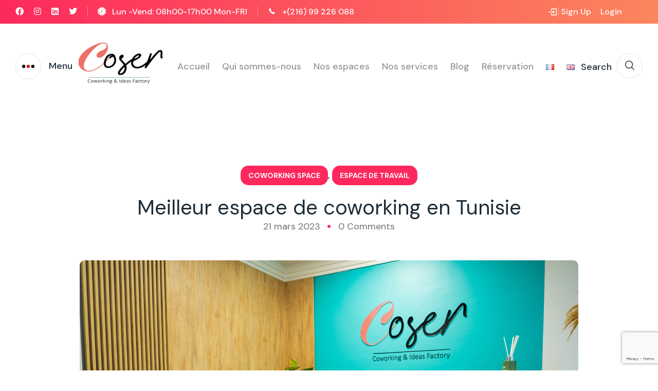

--- FILE ---
content_type: text/html; charset=UTF-8
request_url: https://coser.tn/coser-votre-meilleur-espace-de-coworking-a-tunis/
body_size: 20776
content:
<!DOCTYPE html>
<html lang="fr-FR" prefix="og: https://ogp.me/ns#" class="no-js no-svg">
<head>
	<!-- Google Tag Manager -->
<script>(function(w,d,s,l,i){w[l]=w[l]||[];w[l].push({'gtm.start':
new Date().getTime(),event:'gtm.js'});var f=d.getElementsByTagName(s)[0],
j=d.createElement(s),dl=l!='dataLayer'?'&l='+l:'';j.async=true;j.src=
'https://www.googletagmanager.com/gtm.js?id='+i+dl;f.parentNode.insertBefore(j,f);
})(window,document,'script','dataLayer','GTM-TMLGH3P');</script>
<!-- End Google Tag Manager -->
	<!-- Google tag (gtag.js) -->
<script async src="https://www.googletagmanager.com/gtag/js?id=G-EBFE400D7L"></script>
<script>
  window.dataLayer = window.dataLayer || [];
  function gtag(){dataLayer.push(arguments);}
  gtag('js', new Date());

  gtag('config', 'G-EBFE400D7L');
</script>

	<!-- Google tag (gtag.js) -->
<script async src="https://www.googletagmanager.com/gtag/js?id=UA-249311068-1"></script>
<script>
  window.dataLayer = window.dataLayer || [];
  function gtag(){dataLayer.push(arguments);}
  gtag('js', new Date());

  gtag('config', 'UA-249311068-1');
</script>
	<meta name="google-site-verification" content="gzJj-dFITOCBDiza4Hyr_QMAuMPmHqoX4NVlBKsNwpQ" />

	<meta charset="UTF-8">
    
		<!-- responsive meta -->
	<meta name="viewport" content="width=device-width, initial-scale=1">
	<!-- For IE -->
    <meta http-equiv="X-UA-Compatible" content="IE=edge">
    
<!-- Google Tag Manager for WordPress by gtm4wp.com -->
<script data-cfasync="false" data-pagespeed-no-defer>
	var gtm4wp_datalayer_name = "dataLayer";
	var dataLayer = dataLayer || [];
</script>
<!-- End Google Tag Manager for WordPress by gtm4wp.com -->
<!-- Optimisation des moteurs de recherche par Rank Math - https://rankmath.com/ -->
<title>Coser : Votre meilleur espace de coworking à Tunis</title>
<meta name="description" content="Vous cherchez le meilleur espace de coworking à Tunis ? Coser est le bon choix pour un environnement de travail collaboratif et professionnel."/>
<meta name="robots" content="follow, index, max-snippet:-1, max-video-preview:-1, max-image-preview:large"/>
<link rel="canonical" href="https://coser.tn/coser-votre-meilleur-espace-de-coworking-a-tunis/" />
<meta property="og:locale" content="fr_FR" />
<meta property="og:type" content="article" />
<meta property="og:title" content="Coser : Votre meilleur espace de coworking à Tunis" />
<meta property="og:description" content="Vous cherchez le meilleur espace de coworking à Tunis ? Coser est le bon choix pour un environnement de travail collaboratif et professionnel." />
<meta property="og:url" content="https://coser.tn/coser-votre-meilleur-espace-de-coworking-a-tunis/" />
<meta property="og:site_name" content="COSER.tn – Ideas grow here" />
<meta property="article:section" content="Coworking space" />
<meta property="og:updated_time" content="2024-11-12T15:26:07+01:00" />
<meta property="og:image" content="https://coser.tn/wp-content/uploads/2022/11/slider1-coser-1.jpg" />
<meta property="og:image:secure_url" content="https://coser.tn/wp-content/uploads/2022/11/slider1-coser-1.jpg" />
<meta property="og:image:width" content="1920" />
<meta property="og:image:height" content="1280" />
<meta property="og:image:alt" content="espace de coworking" />
<meta property="og:image:type" content="image/jpeg" />
<meta property="article:published_time" content="2023-03-21T10:39:15+01:00" />
<meta property="article:modified_time" content="2024-11-12T15:26:07+01:00" />
<meta name="twitter:card" content="summary_large_image" />
<meta name="twitter:title" content="Coser : Votre meilleur espace de coworking à Tunis" />
<meta name="twitter:description" content="Vous cherchez le meilleur espace de coworking à Tunis ? Coser est le bon choix pour un environnement de travail collaboratif et professionnel." />
<meta name="twitter:image" content="https://coser.tn/wp-content/uploads/2022/11/slider1-coser-1.jpg" />
<meta name="twitter:label1" content="Écrit par" />
<meta name="twitter:data1" content="webmarketingmira" />
<meta name="twitter:label2" content="Temps de lecture" />
<meta name="twitter:data2" content="3 minutes" />
<script type="application/ld+json" class="rank-math-schema">{"@context":"https://schema.org","@graph":[{"@type":["Person","Organization"],"@id":"https://coser.tn/#person","name":"COSER.tn \u2013 Ideas grow here"},{"@type":"WebSite","@id":"https://coser.tn/#website","url":"https://coser.tn","name":"COSER.tn \u2013 Ideas grow here","publisher":{"@id":"https://coser.tn/#person"},"inLanguage":"fr-FR"},{"@type":"ImageObject","@id":"https://coser.tn/wp-content/uploads/2022/11/slider1-coser-1.jpg","url":"https://coser.tn/wp-content/uploads/2022/11/slider1-coser-1.jpg","width":"1920","height":"1280","caption":"espace de coworking","inLanguage":"fr-FR"},{"@type":"WebPage","@id":"https://coser.tn/coser-votre-meilleur-espace-de-coworking-a-tunis/#webpage","url":"https://coser.tn/coser-votre-meilleur-espace-de-coworking-a-tunis/","name":"Coser : Votre meilleur espace de coworking \u00e0 Tunis","datePublished":"2023-03-21T10:39:15+01:00","dateModified":"2024-11-12T15:26:07+01:00","isPartOf":{"@id":"https://coser.tn/#website"},"primaryImageOfPage":{"@id":"https://coser.tn/wp-content/uploads/2022/11/slider1-coser-1.jpg"},"inLanguage":"fr-FR"},{"@type":"Person","@id":"https://coser.tn/author/webmarketingmira/","name":"webmarketingmira","url":"https://coser.tn/author/webmarketingmira/","image":{"@type":"ImageObject","@id":"https://secure.gravatar.com/avatar/89b826253ba142f7d318eec000e83d724730a690a55fe7032303f92d59fde831?s=96&amp;d=mm&amp;r=g","url":"https://secure.gravatar.com/avatar/89b826253ba142f7d318eec000e83d724730a690a55fe7032303f92d59fde831?s=96&amp;d=mm&amp;r=g","caption":"webmarketingmira","inLanguage":"fr-FR"}},{"@type":"BlogPosting","headline":"Coser : Votre meilleur espace de coworking \u00e0 Tunis","keywords":"espace de coworking","datePublished":"2023-03-21T10:39:15+01:00","dateModified":"2024-11-12T15:26:07+01:00","articleSection":"Coworking space, espace de travail","author":{"@id":"https://coser.tn/author/webmarketingmira/","name":"webmarketingmira"},"publisher":{"@id":"https://coser.tn/#person"},"description":"Vous cherchez le meilleur espace de coworking \u00e0 Tunis ? Coser est le bon choix pour un environnement de travail collaboratif et professionnel.","name":"Coser : Votre meilleur espace de coworking \u00e0 Tunis","@id":"https://coser.tn/coser-votre-meilleur-espace-de-coworking-a-tunis/#richSnippet","isPartOf":{"@id":"https://coser.tn/coser-votre-meilleur-espace-de-coworking-a-tunis/#webpage"},"image":{"@id":"https://coser.tn/wp-content/uploads/2022/11/slider1-coser-1.jpg"},"inLanguage":"fr-FR","mainEntityOfPage":{"@id":"https://coser.tn/coser-votre-meilleur-espace-de-coworking-a-tunis/#webpage"}}]}</script>
<!-- /Extension Rank Math WordPress SEO -->

<link rel='dns-prefetch' href='//js.hs-scripts.com' />
<link rel='dns-prefetch' href='//fonts.googleapis.com' />
<link href='https://fonts.gstatic.com' crossorigin rel='preconnect' />
<link rel="alternate" title="oEmbed (JSON)" type="application/json+oembed" href="https://coser.tn/wp-json/oembed/1.0/embed?url=https%3A%2F%2Fcoser.tn%2Fcoser-votre-meilleur-espace-de-coworking-a-tunis%2F" />
<link rel="alternate" title="oEmbed (XML)" type="text/xml+oembed" href="https://coser.tn/wp-json/oembed/1.0/embed?url=https%3A%2F%2Fcoser.tn%2Fcoser-votre-meilleur-espace-de-coworking-a-tunis%2F&#038;format=xml" />
<style id='wp-img-auto-sizes-contain-inline-css' type='text/css'>
img:is([sizes=auto i],[sizes^="auto," i]){contain-intrinsic-size:3000px 1500px}
/*# sourceURL=wp-img-auto-sizes-contain-inline-css */
</style>
<style id='wp-emoji-styles-inline-css' type='text/css'>

	img.wp-smiley, img.emoji {
		display: inline !important;
		border: none !important;
		box-shadow: none !important;
		height: 1em !important;
		width: 1em !important;
		margin: 0 0.07em !important;
		vertical-align: -0.1em !important;
		background: none !important;
		padding: 0 !important;
	}
/*# sourceURL=wp-emoji-styles-inline-css */
</style>
<style id='classic-theme-styles-inline-css' type='text/css'>
/*! This file is auto-generated */
.wp-block-button__link{color:#fff;background-color:#32373c;border-radius:9999px;box-shadow:none;text-decoration:none;padding:calc(.667em + 2px) calc(1.333em + 2px);font-size:1.125em}.wp-block-file__button{background:#32373c;color:#fff;text-decoration:none}
/*# sourceURL=/wp-includes/css/classic-themes.min.css */
</style>
<link rel='stylesheet' id='all-in-one-event-calendar-theme-css' href='https://coser.tn/wp-content/plugins/all-in-one-event-calendar/apiki/dist/styles/theme.css' type='text/css' media='all' />
<link rel='stylesheet' id='contact-form-7-css' href='https://coser.tn/wp-content/plugins/contact-form-7/includes/css/styles.css' type='text/css' media='all' />
<link rel='stylesheet' id='kk-star-ratings-css' href='https://coser.tn/wp-content/plugins/kk-star-ratings/src/core/public/css/kk-star-ratings.min.css' type='text/css' media='all' />
<link rel='stylesheet' id='custom-styles-wp-posts-css' href='https://coser.tn/wp-content/plugins/show-posts-wp/css/style.css' type='text/css' media='all' />
<link rel='stylesheet' id='fontawesome-all-css' href='https://coser.tn/wp-content/themes/kodesk/assets/css/fontawesome-all.css' type='text/css' media='all' />
<link rel='stylesheet' id='flaticon-css' href='https://coser.tn/wp-content/themes/kodesk/assets/css/flaticon.css' type='text/css' media='all' />
<link rel='stylesheet' id='owl-css' href='https://coser.tn/wp-content/themes/kodesk/assets/css/owl.css' type='text/css' media='all' />
<link rel='stylesheet' id='bootstrap-css' href='https://coser.tn/wp-content/themes/kodesk/assets/css/bootstrap.css' type='text/css' media='all' />
<link rel='stylesheet' id='fancybox-css' href='https://coser.tn/wp-content/themes/kodesk/assets/css/jquery.fancybox.min.css' type='text/css' media='all' />
<link rel='stylesheet' id='animate-css' href='https://coser.tn/wp-content/themes/kodesk/assets/css/animate.css' type='text/css' media='all' />
<link rel='stylesheet' id='nice-select-css' href='https://coser.tn/wp-content/themes/kodesk/assets/css/nice-select.css' type='text/css' media='all' />
<link rel='stylesheet' id='jquery-ui-css' href='https://coser.tn/wp-content/themes/kodesk/assets/css/jquery-ui.css' type='text/css' media='all' />
<link rel='stylesheet' id='kodesk-main-css' href='https://coser.tn/wp-content/themes/kodesk/style.css' type='text/css' media='all' />
<link rel='stylesheet' id='kodesk-color-css' href='https://coser.tn/wp-content/themes/kodesk/assets/css/theme-color.css' type='text/css' media='all' />
<link rel='stylesheet' id='kodesk-main-style-css' href='https://coser.tn/wp-content/themes/kodesk/assets/css/style.css' type='text/css' media='all' />
<link rel='stylesheet' id='kodesk-custom-css' href='https://coser.tn/wp-content/themes/kodesk/assets/css/custom.css' type='text/css' media='all' />
<link rel='stylesheet' id='kodesk-responsive-css' href='https://coser.tn/wp-content/themes/kodesk/assets/css/responsive.css' type='text/css' media='all' />
<link rel='stylesheet' id='kodesk-theme-fonts-css' href='https://fonts.googleapis.com/css?family=DM+Sans%3Aital%2Cwght%400%2C400%2C0%2C500%2C0%2C700%2C1%2C400%2C1%2C500%2C1%2C700&#038;subset=latin%2Clatin-ext' type='text/css' media='all' />
<link rel='stylesheet' id='ics-calendar-css' href='https://coser.tn/wp-content/plugins/ics-calendar/assets/style.min.css' type='text/css' media='all' />
<link rel='stylesheet' id='elementor-icons-css' href='https://coser.tn/wp-content/plugins/elementor/assets/lib/eicons/css/elementor-icons.min.css' type='text/css' media='all' />
<link rel='stylesheet' id='elementor-frontend-css' href='https://coser.tn/wp-content/uploads/elementor/css/custom-frontend.min.css' type='text/css' media='all' />
<link rel='stylesheet' id='elementor-post-9-css' href='https://coser.tn/wp-content/uploads/elementor/css/post-9.css' type='text/css' media='all' />
<link rel='stylesheet' id='saasp-bootstrap-css-css' href='https://coser.tn/wp-content/plugins/saaspricing/assets/css/bootstrap.min.css' type='text/css' media='all' />
<link rel='stylesheet' id='saasp-popup-css-css' href='https://coser.tn/wp-content/plugins/saaspricing/assets/css/popup.css' type='text/css' media='all' />
<link rel='stylesheet' id='saasp-vendor-css-css' href='https://coser.tn/wp-content/plugins/saaspricing/assets/css/vendor.css' type='text/css' media='all' />
<link rel='stylesheet' id='saasp-pricelist-css-css' href='https://coser.tn/wp-content/plugins/saaspricing/assets/css/pricelist.css' type='text/css' media='all' />
<link rel='stylesheet' id='saasp-style-css-css' href='https://coser.tn/wp-content/plugins/saaspricing/assets/css/style.css' type='text/css' media='all' />
<link rel='stylesheet' id='widget-heading-css' href='https://coser.tn/wp-content/plugins/elementor/assets/css/widget-heading.min.css' type='text/css' media='all' />
<link rel='stylesheet' id='wpdevelop-bts-css' href='https://coser.tn/wp-content/plugins/booking/assets/libs/bootstrap-css/css/bootstrap.css' type='text/css' media='all' />
<link rel='stylesheet' id='wpdevelop-bts-theme-css' href='https://coser.tn/wp-content/plugins/booking/assets/libs/bootstrap-css/css/bootstrap-theme.css' type='text/css' media='all' />
<link rel='stylesheet' id='wpbc-tippy-popover-css' href='https://coser.tn/wp-content/plugins/booking/assets/libs/tippy.js/themes/wpbc-tippy-popover.css' type='text/css' media='all' />
<link rel='stylesheet' id='wpbc-tippy-times-css' href='https://coser.tn/wp-content/plugins/booking/assets/libs/tippy.js/themes/wpbc-tippy-times.css' type='text/css' media='all' />
<link rel='stylesheet' id='wpbc-material-design-icons-css' href='https://coser.tn/wp-content/plugins/booking/assets/libs/material-design-icons/material-design-icons.css' type='text/css' media='all' />
<link rel='stylesheet' id='wpbc-ui-both-css' href='https://coser.tn/wp-content/plugins/booking/css/wpbc_ui_both.css' type='text/css' media='all' />
<link rel='stylesheet' id='wpbc-time_picker-css' href='https://coser.tn/wp-content/plugins/booking/css/wpbc_time-selector.css' type='text/css' media='all' />
<link rel='stylesheet' id='wpbc-time_picker-skin-css' href='https://coser.tn/wp-content/plugins/booking/css/time_picker_skins/green.css' type='text/css' media='all' />
<link rel='stylesheet' id='wpbc-client-pages-css' href='https://coser.tn/wp-content/plugins/booking/css/client.css' type='text/css' media='all' />
<link rel='stylesheet' id='wpbc-all-client-css' href='https://coser.tn/wp-content/plugins/booking/_dist/all/_out/wpbc_all_client.css' type='text/css' media='all' />
<link rel='stylesheet' id='wpbc-calendar-css' href='https://coser.tn/wp-content/plugins/booking/css/calendar.css' type='text/css' media='all' />
<link rel='stylesheet' id='wpbc-calendar-skin-css' href='https://coser.tn/wp-content/plugins/booking/css/skins/multidays.css' type='text/css' media='all' />
<link rel='stylesheet' id='wpbc-flex-timeline-css' href='https://coser.tn/wp-content/plugins/booking/core/timeline/v2/_out/timeline_v2.1.css' type='text/css' media='all' />
<link rel='stylesheet' id='elementor-gf-local-roboto-css' href='https://coser.tn/wp-content/uploads/elementor/google-fonts/css/roboto.css' type='text/css' media='all' />
<link rel='stylesheet' id='elementor-gf-local-robotoslab-css' href='https://coser.tn/wp-content/uploads/elementor/google-fonts/css/robotoslab.css' type='text/css' media='all' />
<script type="text/javascript" id="jquery-core-js-extra">
/* <![CDATA[ */
var kodesk_data = {"ajaxurl":"https://coser.tn/wp-admin/admin-ajax.php","nonce":"b42031cf57"};
//# sourceURL=jquery-core-js-extra
/* ]]> */
</script>
<script type="text/javascript" src="https://coser.tn/wp-includes/js/jquery/jquery.min.js" id="jquery-core-js"></script>
<script type="text/javascript" src="https://coser.tn/wp-includes/js/jquery/jquery-migrate.min.js" id="jquery-migrate-js"></script>
<link rel="https://api.w.org/" href="https://coser.tn/wp-json/" /><link rel="alternate" title="JSON" type="application/json" href="https://coser.tn/wp-json/wp/v2/posts/4714" /><link rel="EditURI" type="application/rsd+xml" title="RSD" href="https://coser.tn/xmlrpc.php?rsd" />
<meta name="generator" content="WordPress 6.9" />
<link rel='shortlink' href='https://coser.tn/?p=4714' />
			<!-- DO NOT COPY THIS SNIPPET! Start of Page Analytics Tracking for HubSpot WordPress plugin v11.3.6-->
			<script class="hsq-set-content-id" data-content-id="blog-post">
				var _hsq = _hsq || [];
				_hsq.push(["setContentType", "blog-post"]);
			</script>
			<!-- DO NOT COPY THIS SNIPPET! End of Page Analytics Tracking for HubSpot WordPress plugin -->
			
<!-- Google Tag Manager for WordPress by gtm4wp.com -->
<!-- GTM Container placement set to off -->
<script data-cfasync="false" data-pagespeed-no-defer>
	var dataLayer_content = {"pagePostType":"post","pagePostType2":"single-post","pageCategory":["coworking-space","espace-de-travail"],"pagePostAuthor":"webmarketingmira"};
	dataLayer.push( dataLayer_content );
</script>
<script data-cfasync="false" data-pagespeed-no-defer>
	console.warn && console.warn("[GTM4WP] Google Tag Manager container code placement set to OFF !!!");
	console.warn && console.warn("[GTM4WP] Data layer codes are active but GTM container must be loaded using custom coding !!!");
</script>
<!-- End Google Tag Manager for WordPress by gtm4wp.com --><meta name="generator" content="Elementor 3.30.0; features: additional_custom_breakpoints; settings: css_print_method-external, google_font-enabled, font_display-auto">

<!-- Meta Pixel Code -->
<script type='text/javascript'>
!function(f,b,e,v,n,t,s){if(f.fbq)return;n=f.fbq=function(){n.callMethod?
n.callMethod.apply(n,arguments):n.queue.push(arguments)};if(!f._fbq)f._fbq=n;
n.push=n;n.loaded=!0;n.version='2.0';n.queue=[];t=b.createElement(e);t.async=!0;
t.src=v;s=b.getElementsByTagName(e)[0];s.parentNode.insertBefore(t,s)}(window,
document,'script','https://connect.facebook.net/en_US/fbevents.js?v=next');
</script>
<!-- End Meta Pixel Code -->

      <script type='text/javascript'>
        var url = window.location.href + '?ob=open-bridge';
        fbq('set', 'openbridge', '2170567576487753', url);
      </script>
    <script type='text/javascript'>fbq('init', '2170567576487753', {}, {
    "agent": "wordpress-6.9-3.0.11"
})</script><script type='text/javascript'>
    fbq('track', 'PageView', []);
  </script>
<!-- Meta Pixel Code -->
<noscript>
<img height="1" width="1" style="display:none" alt="fbpx"
src="https://www.facebook.com/tr?id=2170567576487753&ev=PageView&noscript=1" />
</noscript>
<!-- End Meta Pixel Code -->
			<style>
				.e-con.e-parent:nth-of-type(n+4):not(.e-lazyloaded):not(.e-no-lazyload),
				.e-con.e-parent:nth-of-type(n+4):not(.e-lazyloaded):not(.e-no-lazyload) * {
					background-image: none !important;
				}
				@media screen and (max-height: 1024px) {
					.e-con.e-parent:nth-of-type(n+3):not(.e-lazyloaded):not(.e-no-lazyload),
					.e-con.e-parent:nth-of-type(n+3):not(.e-lazyloaded):not(.e-no-lazyload) * {
						background-image: none !important;
					}
				}
				@media screen and (max-height: 640px) {
					.e-con.e-parent:nth-of-type(n+2):not(.e-lazyloaded):not(.e-no-lazyload),
					.e-con.e-parent:nth-of-type(n+2):not(.e-lazyloaded):not(.e-no-lazyload) * {
						background-image: none !important;
					}
				}
			</style>
			<link rel="icon" href="https://coser.tn/wp-content/uploads/2022/05/cropped-coser-coworking_et_ideas_factory-32x32.jpg" sizes="32x32" />
<link rel="icon" href="https://coser.tn/wp-content/uploads/2022/05/cropped-coser-coworking_et_ideas_factory-192x192.jpg" sizes="192x192" />
<link rel="apple-touch-icon" href="https://coser.tn/wp-content/uploads/2022/05/cropped-coser-coworking_et_ideas_factory-180x180.jpg" />
<meta name="msapplication-TileImage" content="https://coser.tn/wp-content/uploads/2022/05/cropped-coser-coworking_et_ideas_factory-270x270.jpg" />
		<style type="text/css" id="wp-custom-css">
			.main-header .logo-box  .img{
	height:122px;
}

/** Start Block Kit CSS: 141-3-1d55f1e76be9fb1a8d9de88accbe962f **/

.envato-kit-138-bracket .elementor-widget-container > *:before{
	content:"[";
	color:#ffab00;
	display:inline-block;
	margin-right:4px;
	line-height:1em;
	position:relative;
	top:-1px;
}

.envato-kit-138-bracket .elementor-widget-container > *:after{
	content:"]";
	color:#ffab00;
	display:inline-block;
	margin-left:4px;
	line-height:1em;
	position:relative;
	top:-1px;
}

/** End Block Kit CSS: 141-3-1d55f1e76be9fb1a8d9de88accbe962f **/

#btnc{
	margin-top : 1rem ;
	background : #e0294c !important
}




/** Start Block Kit CSS: 142-3-a175df65179b9ef6a5ca9f1b2c0202b9 **/

.envato-block__preview{
	overflow: visible;
}

/* Border Radius */
.envato-kit-139-accordion .elementor-widget-container{
	border-radius: 10px !important;
}
.envato-kit-139-map iframe,
.envato-kit-139-slider .slick-slide,
.envato-kit-139-flipbox .elementor-flip-box div{
		border-radius: 10px !important;

}


/** End Block Kit CSS: 142-3-a175df65179b9ef6a5ca9f1b2c0202b9 **/



/** Start Block Kit CSS: 136-3-fc37602abad173a9d9d95d89bbe6bb80 **/

.envato-block__preview{overflow: visible !important;}

/** End Block Kit CSS: 136-3-fc37602abad173a9d9d95d89bbe6bb80 **/



/** Start Block Kit CSS: 144-3-3a7d335f39a8579c20cdf02f8d462582 **/

.envato-block__preview{overflow: visible;}

/* Envato Kit 141 Custom Styles - Applied to the element under Advanced */

.elementor-headline-animation-type-drop-in .elementor-headline-dynamic-wrapper{
	text-align: center;
}
.envato-kit-141-top-0 h1,
.envato-kit-141-top-0 h2,
.envato-kit-141-top-0 h3,
.envato-kit-141-top-0 h4,
.envato-kit-141-top-0 h5,
.envato-kit-141-top-0 h6,
.envato-kit-141-top-0 p {
	margin-top: 0;
}

.envato-kit-141-newsletter-inline .elementor-field-textual.elementor-size-md {
	padding-left: 1.5rem;
	padding-right: 1.5rem;
}

.envato-kit-141-bottom-0 p {
	margin-bottom: 0;
}

.envato-kit-141-bottom-8 .elementor-price-list .elementor-price-list-item .elementor-price-list-header {
	margin-bottom: .5rem;
}

.envato-kit-141.elementor-widget-testimonial-carousel.elementor-pagination-type-bullets .swiper-container {
	padding-bottom: 52px;
}

.envato-kit-141-display-inline {
	display: inline-block;
}

.envato-kit-141 .elementor-slick-slider ul.slick-dots {
	bottom: -40px;
}

/** End Block Kit CSS: 144-3-3a7d335f39a8579c20cdf02f8d462582 **/



/** Start Block Kit CSS: 71-3-d415519effd9e11f35d2438c58ea7ebf **/

.envato-block__preview{overflow: visible;}

/** End Block Kit CSS: 71-3-d415519effd9e11f35d2438c58ea7ebf **/
.awesome {
  cursor: pointer;
  overflow: hidden;
  position: relative;
  border: 0;
  border-radius: var(--rounded);
  margin: 0;
  padding: .7rem 1rem .8rem 2rem;
  display: inline-flex;
  background: none;
  color: var(--light);
  font-size: 24px;
  letter-spacing: -1px;
  
  &::before {
    content: '';
    position: absolute;
    top: 0;
    left: 0;
    z-index: -1;
    height: 100%;
    width: 100%;
    border-radius: var(--rounded);
    background-image: linear-gradient(
      -90deg, 
      var(--primary), 
      transparent 90%
    );
    opacity: 0;
    transform: translateX(-100%);
    transition: 
      transform .4s cubic-bezier(0.25, 0, 0.75, 1), 
      opacity 1s ease;
  }
  
  &::after {
    content: '❯';
    display: grid;
    place-items: center;
    height: 1em;
    width: 1em;
    padding: 4px;
    margin-left: .65rem;
    border-radius: var(--rounded);
    background: var(--primary);
    color: var(--dark);
    font-size: .75em;
    line-height: 0;
    transform: translateY(2px);
    transition: background-color .25s ease .25s;
  }
  
  &:hover {
    &::before {
      transform: translateX(0);
      opacity: 1;
    }
    
		</style>
			<!-- Meta Pixel Code -->
<script>
!function(f,b,e,v,n,t,s)
{if(f.fbq)return;n=f.fbq=function(){n.callMethod?
n.callMethod.apply(n,arguments):n.queue.push(arguments)};
if(!f._fbq)f._fbq=n;n.push=n;n.loaded=!0;n.version='2.0';
n.queue=[];t=b.createElement(e);t.async=!0;
t.src=v;s=b.getElementsByTagName(e)[0];
s.parentNode.insertBefore(t,s)}(window, document,'script',
'https://connect.facebook.net/en_US/fbevents.js');
fbq('init', '639886690975812');
fbq('track', 'PageView');
</script>
<noscript><img height="1" width="1" style="display:none"
src="https://www.facebook.com/tr?id=639886690975812&ev=PageView&noscript=1"
/></noscript>
<!-- End Meta Pixel Code -->
	<!-- Google tag (gtag.js) -->
<script async src="https://www.googletagmanager.com/gtag/js?id=UA-277983644-1"></script>
<script>
  window.dataLayer = window.dataLayer || [];
  function gtag(){dataLayer.push(arguments);}
  gtag('js', new Date());

  gtag('config', 'UA-277983644-1');
</script>
<style id='global-styles-inline-css' type='text/css'>
:root{--wp--preset--aspect-ratio--square: 1;--wp--preset--aspect-ratio--4-3: 4/3;--wp--preset--aspect-ratio--3-4: 3/4;--wp--preset--aspect-ratio--3-2: 3/2;--wp--preset--aspect-ratio--2-3: 2/3;--wp--preset--aspect-ratio--16-9: 16/9;--wp--preset--aspect-ratio--9-16: 9/16;--wp--preset--color--black: #000000;--wp--preset--color--cyan-bluish-gray: #abb8c3;--wp--preset--color--white: #ffffff;--wp--preset--color--pale-pink: #f78da7;--wp--preset--color--vivid-red: #cf2e2e;--wp--preset--color--luminous-vivid-orange: #ff6900;--wp--preset--color--luminous-vivid-amber: #fcb900;--wp--preset--color--light-green-cyan: #7bdcb5;--wp--preset--color--vivid-green-cyan: #00d084;--wp--preset--color--pale-cyan-blue: #8ed1fc;--wp--preset--color--vivid-cyan-blue: #0693e3;--wp--preset--color--vivid-purple: #9b51e0;--wp--preset--color--strong-yellow: #f7bd00;--wp--preset--color--strong-white: #fff;--wp--preset--color--light-black: #242424;--wp--preset--color--very-light-gray: #797979;--wp--preset--color--very-dark-black: #000000;--wp--preset--gradient--vivid-cyan-blue-to-vivid-purple: linear-gradient(135deg,rgb(6,147,227) 0%,rgb(155,81,224) 100%);--wp--preset--gradient--light-green-cyan-to-vivid-green-cyan: linear-gradient(135deg,rgb(122,220,180) 0%,rgb(0,208,130) 100%);--wp--preset--gradient--luminous-vivid-amber-to-luminous-vivid-orange: linear-gradient(135deg,rgb(252,185,0) 0%,rgb(255,105,0) 100%);--wp--preset--gradient--luminous-vivid-orange-to-vivid-red: linear-gradient(135deg,rgb(255,105,0) 0%,rgb(207,46,46) 100%);--wp--preset--gradient--very-light-gray-to-cyan-bluish-gray: linear-gradient(135deg,rgb(238,238,238) 0%,rgb(169,184,195) 100%);--wp--preset--gradient--cool-to-warm-spectrum: linear-gradient(135deg,rgb(74,234,220) 0%,rgb(151,120,209) 20%,rgb(207,42,186) 40%,rgb(238,44,130) 60%,rgb(251,105,98) 80%,rgb(254,248,76) 100%);--wp--preset--gradient--blush-light-purple: linear-gradient(135deg,rgb(255,206,236) 0%,rgb(152,150,240) 100%);--wp--preset--gradient--blush-bordeaux: linear-gradient(135deg,rgb(254,205,165) 0%,rgb(254,45,45) 50%,rgb(107,0,62) 100%);--wp--preset--gradient--luminous-dusk: linear-gradient(135deg,rgb(255,203,112) 0%,rgb(199,81,192) 50%,rgb(65,88,208) 100%);--wp--preset--gradient--pale-ocean: linear-gradient(135deg,rgb(255,245,203) 0%,rgb(182,227,212) 50%,rgb(51,167,181) 100%);--wp--preset--gradient--electric-grass: linear-gradient(135deg,rgb(202,248,128) 0%,rgb(113,206,126) 100%);--wp--preset--gradient--midnight: linear-gradient(135deg,rgb(2,3,129) 0%,rgb(40,116,252) 100%);--wp--preset--font-size--small: 10px;--wp--preset--font-size--medium: 20px;--wp--preset--font-size--large: 24px;--wp--preset--font-size--x-large: 42px;--wp--preset--font-size--normal: 15px;--wp--preset--font-size--huge: 36px;--wp--preset--spacing--20: 0.44rem;--wp--preset--spacing--30: 0.67rem;--wp--preset--spacing--40: 1rem;--wp--preset--spacing--50: 1.5rem;--wp--preset--spacing--60: 2.25rem;--wp--preset--spacing--70: 3.38rem;--wp--preset--spacing--80: 5.06rem;--wp--preset--shadow--natural: 6px 6px 9px rgba(0, 0, 0, 0.2);--wp--preset--shadow--deep: 12px 12px 50px rgba(0, 0, 0, 0.4);--wp--preset--shadow--sharp: 6px 6px 0px rgba(0, 0, 0, 0.2);--wp--preset--shadow--outlined: 6px 6px 0px -3px rgb(255, 255, 255), 6px 6px rgb(0, 0, 0);--wp--preset--shadow--crisp: 6px 6px 0px rgb(0, 0, 0);}:where(.is-layout-flex){gap: 0.5em;}:where(.is-layout-grid){gap: 0.5em;}body .is-layout-flex{display: flex;}.is-layout-flex{flex-wrap: wrap;align-items: center;}.is-layout-flex > :is(*, div){margin: 0;}body .is-layout-grid{display: grid;}.is-layout-grid > :is(*, div){margin: 0;}:where(.wp-block-columns.is-layout-flex){gap: 2em;}:where(.wp-block-columns.is-layout-grid){gap: 2em;}:where(.wp-block-post-template.is-layout-flex){gap: 1.25em;}:where(.wp-block-post-template.is-layout-grid){gap: 1.25em;}.has-black-color{color: var(--wp--preset--color--black) !important;}.has-cyan-bluish-gray-color{color: var(--wp--preset--color--cyan-bluish-gray) !important;}.has-white-color{color: var(--wp--preset--color--white) !important;}.has-pale-pink-color{color: var(--wp--preset--color--pale-pink) !important;}.has-vivid-red-color{color: var(--wp--preset--color--vivid-red) !important;}.has-luminous-vivid-orange-color{color: var(--wp--preset--color--luminous-vivid-orange) !important;}.has-luminous-vivid-amber-color{color: var(--wp--preset--color--luminous-vivid-amber) !important;}.has-light-green-cyan-color{color: var(--wp--preset--color--light-green-cyan) !important;}.has-vivid-green-cyan-color{color: var(--wp--preset--color--vivid-green-cyan) !important;}.has-pale-cyan-blue-color{color: var(--wp--preset--color--pale-cyan-blue) !important;}.has-vivid-cyan-blue-color{color: var(--wp--preset--color--vivid-cyan-blue) !important;}.has-vivid-purple-color{color: var(--wp--preset--color--vivid-purple) !important;}.has-black-background-color{background-color: var(--wp--preset--color--black) !important;}.has-cyan-bluish-gray-background-color{background-color: var(--wp--preset--color--cyan-bluish-gray) !important;}.has-white-background-color{background-color: var(--wp--preset--color--white) !important;}.has-pale-pink-background-color{background-color: var(--wp--preset--color--pale-pink) !important;}.has-vivid-red-background-color{background-color: var(--wp--preset--color--vivid-red) !important;}.has-luminous-vivid-orange-background-color{background-color: var(--wp--preset--color--luminous-vivid-orange) !important;}.has-luminous-vivid-amber-background-color{background-color: var(--wp--preset--color--luminous-vivid-amber) !important;}.has-light-green-cyan-background-color{background-color: var(--wp--preset--color--light-green-cyan) !important;}.has-vivid-green-cyan-background-color{background-color: var(--wp--preset--color--vivid-green-cyan) !important;}.has-pale-cyan-blue-background-color{background-color: var(--wp--preset--color--pale-cyan-blue) !important;}.has-vivid-cyan-blue-background-color{background-color: var(--wp--preset--color--vivid-cyan-blue) !important;}.has-vivid-purple-background-color{background-color: var(--wp--preset--color--vivid-purple) !important;}.has-black-border-color{border-color: var(--wp--preset--color--black) !important;}.has-cyan-bluish-gray-border-color{border-color: var(--wp--preset--color--cyan-bluish-gray) !important;}.has-white-border-color{border-color: var(--wp--preset--color--white) !important;}.has-pale-pink-border-color{border-color: var(--wp--preset--color--pale-pink) !important;}.has-vivid-red-border-color{border-color: var(--wp--preset--color--vivid-red) !important;}.has-luminous-vivid-orange-border-color{border-color: var(--wp--preset--color--luminous-vivid-orange) !important;}.has-luminous-vivid-amber-border-color{border-color: var(--wp--preset--color--luminous-vivid-amber) !important;}.has-light-green-cyan-border-color{border-color: var(--wp--preset--color--light-green-cyan) !important;}.has-vivid-green-cyan-border-color{border-color: var(--wp--preset--color--vivid-green-cyan) !important;}.has-pale-cyan-blue-border-color{border-color: var(--wp--preset--color--pale-cyan-blue) !important;}.has-vivid-cyan-blue-border-color{border-color: var(--wp--preset--color--vivid-cyan-blue) !important;}.has-vivid-purple-border-color{border-color: var(--wp--preset--color--vivid-purple) !important;}.has-vivid-cyan-blue-to-vivid-purple-gradient-background{background: var(--wp--preset--gradient--vivid-cyan-blue-to-vivid-purple) !important;}.has-light-green-cyan-to-vivid-green-cyan-gradient-background{background: var(--wp--preset--gradient--light-green-cyan-to-vivid-green-cyan) !important;}.has-luminous-vivid-amber-to-luminous-vivid-orange-gradient-background{background: var(--wp--preset--gradient--luminous-vivid-amber-to-luminous-vivid-orange) !important;}.has-luminous-vivid-orange-to-vivid-red-gradient-background{background: var(--wp--preset--gradient--luminous-vivid-orange-to-vivid-red) !important;}.has-very-light-gray-to-cyan-bluish-gray-gradient-background{background: var(--wp--preset--gradient--very-light-gray-to-cyan-bluish-gray) !important;}.has-cool-to-warm-spectrum-gradient-background{background: var(--wp--preset--gradient--cool-to-warm-spectrum) !important;}.has-blush-light-purple-gradient-background{background: var(--wp--preset--gradient--blush-light-purple) !important;}.has-blush-bordeaux-gradient-background{background: var(--wp--preset--gradient--blush-bordeaux) !important;}.has-luminous-dusk-gradient-background{background: var(--wp--preset--gradient--luminous-dusk) !important;}.has-pale-ocean-gradient-background{background: var(--wp--preset--gradient--pale-ocean) !important;}.has-electric-grass-gradient-background{background: var(--wp--preset--gradient--electric-grass) !important;}.has-midnight-gradient-background{background: var(--wp--preset--gradient--midnight) !important;}.has-small-font-size{font-size: var(--wp--preset--font-size--small) !important;}.has-medium-font-size{font-size: var(--wp--preset--font-size--medium) !important;}.has-large-font-size{font-size: var(--wp--preset--font-size--large) !important;}.has-x-large-font-size{font-size: var(--wp--preset--font-size--x-large) !important;}
/*# sourceURL=global-styles-inline-css */
</style>
<link rel='stylesheet' id='elementor-post-3047-css' href='https://coser.tn/wp-content/uploads/elementor/css/post-3047.css' type='text/css' media='all' />
<link rel='stylesheet' id='widget-icon-list-css' href='https://coser.tn/wp-content/uploads/elementor/css/custom-widget-icon-list.min.css' type='text/css' media='all' />
<link rel='stylesheet' id='e-animation-float-css' href='https://coser.tn/wp-content/plugins/elementor/assets/lib/animations/styles/e-animation-float.min.css' type='text/css' media='all' />
<link rel='stylesheet' id='widget-social-icons-css' href='https://coser.tn/wp-content/plugins/elementor/assets/css/widget-social-icons.min.css' type='text/css' media='all' />
<link rel='stylesheet' id='e-apple-webkit-css' href='https://coser.tn/wp-content/uploads/elementor/css/custom-apple-webkit.min.css' type='text/css' media='all' />
<link rel='stylesheet' id='elementor-gf-local-prata-css' href='https://coser.tn/wp-content/uploads/elementor/google-fonts/css/prata.css' type='text/css' media='all' />
<link rel='stylesheet' id='elementor-gf-local-hind-css' href='https://coser.tn/wp-content/uploads/elementor/google-fonts/css/hind.css' type='text/css' media='all' />
<link rel='stylesheet' id='elementor-icons-shared-0-css' href='https://coser.tn/wp-content/plugins/elementor/assets/lib/font-awesome/css/fontawesome.min.css' type='text/css' media='all' />
<link rel='stylesheet' id='elementor-icons-fa-solid-css' href='https://coser.tn/wp-content/plugins/elementor/assets/lib/font-awesome/css/solid.min.css' type='text/css' media='all' />
<link rel='stylesheet' id='elementor-icons-fa-brands-css' href='https://coser.tn/wp-content/plugins/elementor/assets/lib/font-awesome/css/brands.min.css' type='text/css' media='all' />
</head>


<body data-rsssl=1 class="wp-singular post-template-default single single-post postid-4714 single-format-standard wp-theme-kodesk menu-layer elementor-default elementor-kit-9 elementor-page elementor-page-4714">

    

<div class="boxed_wrapper">
	
	
	<!-- main header -->
    <header class="main-header">
    	        <!-- header-top -->
        <div class="header-top">
            <div class="top-inner clearfix">
                <div class="top-left pull-left clearfix">
                	                    <ul class="social-links clearfix">
                    							<li><a href="https://www.facebook.com/profile.php?id=100083374689159" style="background-color:; color: " target="_blank"><i class="fab fa-facebook"></i></a></li>
												<li><a href="https://www.instagram.com/cosercoworkingspace/" style="background-color:; color: " target="_blank"><i class="fab fa-instagram"></i></a></li>
												<li><a href="http://www.linkedin.com/company/coser-coworking-and-ideas-factory/" style="background-color:; color: " target="_blank"><i class="fab fa-linkedin"></i></a></li>
												<li><a href="https://twitter.com/cosercoworking" style="background-color:; color: " target="_blank"><i class="fab fa-twitter"></i></a></li>
						                    </ul>
                                        <ul class="info clearfix">
                    	                        <li><i class="flaticon-wall-clock"></i>Lun -Vend: 08h00-17h00 Mon-FRI</li>
                                                
                                                <li><i class="flaticon-phone"></i><a href="tel:21699226088">+(216) 99 226 088</a></li>
                                            </ul>
                </div>
                <div class="right-column pull-right clearfix">
                    <ul class="other-links clearfix">
                    	                        
                                                
                                            </ul>
                    
                    
                    <ul class="othre-options clearfix">
                        <li><i class="flaticon-login"></i><a href="https://coser.tn/login/">Sign Up</a></li>
                        <li><a href="https://coser.tn/login/">Login</a></li>
                    </ul>
                    
                </div>
            </div>
        </div>
                
        <!-- header-lower -->
        <div class="header-lower">
            <div class="outer-box">
            	                <!--Mobile Navigation Toggler-->
                <div class="mobile-nav-toggler">
                    <div class="menu-icon"><img src="https://coser.tn/wp-content/themes/kodesk/assets/images/icons/menu-icon.svg" alt="icon"></div>
                    <span>Menu</span>
                </div>
                                
                <div class="logo-box pull-left">
                    <figure class="logo"><a href="https://coser.tn/" title="COSER.tn – Ideas grow here"><img src="https://coser.tn/wp-content/uploads/2022/11/cropped-logo-coser.jpg" alt="logo" style=" width:180px; height:150px;" /></a></figure>
                </div>
                <div class="menu-area">
                    <nav class="main-menu navbar-expand-md navbar-light">
                        <div class="collapse navbar-collapse show clearfix" id="navbarSupportedContent">
                            <ul class="navigation clearfix">
                                <li id="menu-item-10238" class="menu-item menu-item-type-post_type menu-item-object-page menu-item-home menu-item-10238"><a title="Accueil" href="https://coser.tn/" class="hvr-underline-from-left1" data-scroll data-options="easing: easeOutQuart">Accueil</a></li>
<li id="menu-item-523" class="menu-item menu-item-type-post_type menu-item-object-page menu-item-523"><a title="Qui sommes-nous" href="https://coser.tn/qui-sommes-nous/" class="hvr-underline-from-left1" data-scroll data-options="easing: easeOutQuart">Qui sommes-nous</a></li>
<li id="menu-item-913" class="menu-item menu-item-type-custom menu-item-object-custom menu-item-has-children menu-item-913 dropdown"><a title="Nos espaces" data-toggle="dropdown1" class="hvr-underline-from-left1" aria-expanded="false" data-scroll data-options="easing: easeOutQuart">Nos espaces</a>
<ul role="menu" class="submenu">
	<li id="menu-item-4362" class="menu-item menu-item-type-custom menu-item-object-custom menu-item-has-children menu-item-4362 dropdown"><a title="Espace de travail">Espace de travail</a>
	<ul role="menu" class="submenu">
		<li id="menu-item-4138" class="menu-item menu-item-type-custom menu-item-object-custom menu-item-4138"><a title="Bureau privé" href="https://coser.tn/bureau-prive/">Bureau privé</a></li>
		<li id="menu-item-4139" class="menu-item menu-item-type-custom menu-item-object-custom menu-item-4139"><a title="Bureau partagé" href="https://coser.tn/bureau-partage-coworking-space-tunis/">Bureau partagé</a></li>
	</ul>
</li>
	<li id="menu-item-3004" class="menu-item menu-item-type-custom menu-item-object-custom menu-item-has-children menu-item-3004 dropdown"><a title="Espace de réunion">Espace de réunion</a>
	<ul role="menu" class="submenu">
		<li id="menu-item-3006" class="menu-item menu-item-type-custom menu-item-object-custom menu-item-3006"><a title="Bureau de réunion" href="https://coser.tn/bureau-de-reunion/">Bureau de réunion</a></li>
		<li id="menu-item-2011" class="menu-item menu-item-type-post_type menu-item-object-page menu-item-2011"><a title="Salle de réunion" href="https://coser.tn/salle-de-reunion/">Salle de réunion</a></li>
	</ul>
</li>
</ul>
</li>
<li id="menu-item-2451" class="menu-item menu-item-type-custom menu-item-object-custom menu-item-has-children menu-item-2451 dropdown"><a title="Nos services" data-toggle="dropdown1" class="hvr-underline-from-left1" aria-expanded="false" data-scroll data-options="easing: easeOutQuart">Nos services</a>
<ul role="menu" class="submenu">
	<li id="menu-item-2162" class="menu-item menu-item-type-post_type menu-item-object-page menu-item-2162"><a title="Domiciliation d’entreprise" href="https://coser.tn/domiciliation-d-entreprise/">Domiciliation d’entreprise</a></li>
	<li id="menu-item-2375" class="menu-item menu-item-type-post_type menu-item-object-page menu-item-2375"><a title="Création d’entreprise" href="https://coser.tn/creation-dentreprise/">Création d’entreprise</a></li>
	<li id="menu-item-2160" class="menu-item menu-item-type-post_type menu-item-object-page menu-item-2160"><a title="Accompagnement des entrepreneurs" href="https://coser.tn/accompagnement-des-entrepreneurs/">Accompagnement des entrepreneurs</a></li>
</ul>
</li>
<li id="menu-item-956" class="menu-item menu-item-type-custom menu-item-object-custom menu-item-956"><a title="Blog" href="https://coser.tn/blog/" class="hvr-underline-from-left1" data-scroll data-options="easing: easeOutQuart">Blog</a></li>
<li id="menu-item-1984" class="menu-item menu-item-type-custom menu-item-object-custom menu-item-1984"><a title="Réservation" href="https://coser.tn/contactez-coworking-space" class="hvr-underline-from-left1" data-scroll data-options="easing: easeOutQuart">Réservation</a></li>
<li id="menu-item-10492-fr" class="lang-item lang-item-208 lang-item-fr current-lang lang-item-first menu-item menu-item-type-custom menu-item-object-custom menu-item-10492-fr"><a title="&lt;img src=&quot;[data-uri]&quot; alt=&quot;Français&quot; width=&quot;16&quot; height=&quot;11&quot; style=&quot;width: 16px; height: 11px;&quot; /&gt;" href="https://coser.tn/coser-votre-meilleur-espace-de-coworking-a-tunis/" class="hvr-underline-from-left1" data-scroll data-options="easing: easeOutQuart" hreflang="fr-FR" lang="fr-FR"><img src="[data-uri]" alt="Français" width="16" height="11" style="width: 16px; height: 11px;" /></a></li>
<li id="menu-item-10492-en" class="lang-item lang-item-252 lang-item-en no-translation menu-item menu-item-type-custom menu-item-object-custom menu-item-10492-en"><a title="&lt;img src=&quot;[data-uri]&quot; alt=&quot;English&quot; width=&quot;16&quot; height=&quot;11&quot; style=&quot;width: 16px; height: 11px;&quot; /&gt;" href="https://coser.tn/en/" class="hvr-underline-from-left1" data-scroll data-options="easing: easeOutQuart" hreflang="en-GB" lang="en-GB"><img loading="lazy" src="[data-uri]" alt="English" width="16" height="11" style="width: 16px; height: 11px;" /></a></li>
                            </ul>
                        </div>
                    </nav>
                </div>
                                <div class="search-box-outer">
                    <div class="dropdown">
                        <button class="search-box-btn" type="button" id="dropdownMenu3" data-toggle="dropdown" aria-haspopup="true" aria-expanded="false">Search<i class="flaticon-magnifiying-glass"></i></button>
                        <div class="dropdown-menu search-panel" aria-labelledby="dropdownMenu3">
                            <div class="form-container">
                                
<form action="https://coser.tn/" method="get">
    <div class="form-group">
        <input type="search" name="s" placeholder="Search....">
        <button type="submit" class="search-btn"><span class="fas fa-search"></span></button>
    </div>
</form>
                            </div>
                        </div>
                    </div>
                </div>
                            </div>
        </div>

        <!--sticky Header-->
        <div class="sticky-header">
            <div class="outer-box">
                <div class="logo-box pull-left">
                    <figure class="logo"><a href="https://coser.tn/" title="COSER.tn – Ideas grow here"><img src="https://coser.tn/wp-content/uploads/2022/11/cropped-logo-coser.jpg" alt="logo" style=" width:180px; height:150px;" /></a></figure>
                </div>
                <div class="menu-area pull-left clearfix">
                    <nav class="main-menu clearfix">
                        <!--Keep This Empty / Menu will come through Javascript-->
                    </nav>
                </div>
                
                                <div class="search-box-outer">
                    <div class="dropdown">
                        <button class="search-box-btn" type="button" id="dropdownMenu4" data-toggle="dropdown" aria-haspopup="true" aria-expanded="false">Search<i class="flaticon-magnifiying-glass"></i></button>
                        <div class="dropdown-menu search-panel" aria-labelledby="dropdownMenu4">
                            <div class="form-container">
                                
<form action="https://coser.tn/" method="get">
    <div class="form-group">
        <input type="search" name="s" placeholder="Search....">
        <button type="submit" class="search-btn"><span class="fas fa-search"></span></button>
    </div>
</form>
                            </div>
                        </div>
                    </div>
                </div>
                            </div>
        </div>
    </header>
    <!-- main-header end -->
	
        <!-- Mobile Menu  -->
    <div class="mobile-menu">
        <div class="menu-backdrop"></div>
        <div class="close-btn"><i class="fas fa-times"></i></div>
        
        <nav class="menu-box">
            <div class="nav-logo"><a href="https://coser.tn/" title="COSER.tn – Ideas grow here"><img src="https://coser.tn/wp-content/uploads/2022/10/coser-coworking_et_ideas_factory-removebg-preview.png" alt="logo" style=" width:180px; height:150px;" /></a></div>
            <div class="menu-outer"><!--Here Menu Will Come Automatically Via Javascript / Same Menu as in Header--></div>
            <div class="contact-info">
                <h4></h4>
                <ul>
                	                    <li>Rue du Lac De Constance Immeuble du Lac De Constance, Bloc A, 2ème étage A2.2, Tunis 1053</li>
                                        
                                        <li><a href="tel:21699226088">+(216) 99 226 088</a></li>
                                        
                                        <li><a href="mailto:hello@coser.tn">hello@coser.tn</a></li>
                                    </ul>
            </div>
            
                        <div class="social-links">
                <ul class="clearfix">
                						<li><a href="https://www.facebook.com/profile.php?id=100083374689159" style="background-color:; color: " target="_blank"><span class="fab fa-facebook"></span></a></li>
										<li><a href="https://goo.gl/maps/uPDHCnU5GDapaFUx6" style="background-color:; color: " target="_blank"><span class="fab fa-google-plus"></span></a></li>
					                </ul>
            </div>
                    </nav>
    </div><!-- End Mobile Menu -->
    
	
<!-- sidebar-page-container -->
<section class="sidebar-page-container blog-details sec-pad">
    <div class="single-post-inner">
        <div class="auto-container">
                        <div class="single-post-inner">
                <div class="post-content centred">
                    <div class="category"><a href="https://coser.tn/category/coworking-space/" rel="category tag">Coworking space</a>, <a href="https://coser.tn/category/espace-de-travail/" rel="category tag">espace de travail</a></div>
                    <h1>Meilleur espace de coworking en Tunisie</h1>
                    <ul class="info clearfix">
                        <li>21 mars 2023</li>
                        <li><a href="https://coser.tn/coser-votre-meilleur-espace-de-coworking-a-tunis/#comments">0 Comments</a></li>
                    </ul>
                </div>
            </div>
            <div class="post-banner">
            	                <div class="outer-box" style="background-image: url(https://coser.tn/wp-content/uploads/2022/11/slider1-coser-1.jpg);">
                    <div class="auto-container">
                        <div class="inner-box">
                            <div class="option-box">
                                <div class="admin"><img alt='' src='https://secure.gravatar.com/avatar/89b826253ba142f7d318eec000e83d724730a690a55fe7032303f92d59fde831?s=44&#038;d=mm&#038;r=g' srcset='https://secure.gravatar.com/avatar/89b826253ba142f7d318eec000e83d724730a690a55fe7032303f92d59fde831?s=88&#038;d=mm&#038;r=g 2x' class='avatar avatar-44 photo' height='44' width='44' decoding='async'/><a href="https://coser.tn/author/webmarketingmira/">By: webmarketingmira</a></div>
                            </div>
                        </div>
                    </div>
                </div>
            </div>
                        
        	<div class="row clearfix">
        	
				                
                <div class="content-side col-lg-12 col-md-12 col-sm-12">
                                        <div class="thm-unit-test">
                        <div class="blog-details-content">
                            		<div data-elementor-type="wp-post" data-elementor-id="4714" class="elementor elementor-4714">
						<section class="elementor-section elementor-top-section elementor-element elementor-element-b93db9f elementor-section-boxed elementor-section-height-default elementor-section-height-default" data-id="b93db9f" data-element_type="section">
						<div class="elementor-container elementor-column-gap-default">
					<div class="elementor-column elementor-col-100 elementor-top-column elementor-element elementor-element-f63d61a" data-id="f63d61a" data-element_type="column">
			<div class="elementor-widget-wrap elementor-element-populated">
						<div class="elementor-element elementor-element-00d63a3 elementor-widget elementor-widget-text-editor" data-id="00d63a3" data-element_type="widget" data-widget_type="text-editor.default">
				<div class="elementor-widget-container">
									<p><span style="font-weight: 400;">Un espace de coworking est un espace de travail partagé où des individus ou des entreprises peuvent travailler de manière indépendante ou collaborative dans un environnement professionnel. Il offre généralement une alternative flexible et abordable aux espaces de bureaux traditionnels, permettant aux membres de louer un bureau, un bureau privé ou des salles de réunion sur une base à court ou à long terme.</span></p><p><span style="font-weight: 400;">Les espaces de coworking sont conçus pour favoriser un sens de communauté et de collaboration, offrant une plate-forme pour le réseautage, le partage de connaissances et la génération d&rsquo;idées entre les membres. Ils offrent généralement des commodités telles qu&rsquo;une connexion Internet haute vitesse, des équipements d&rsquo;impression et de numérisation, des espaces café et cuisine, et d&rsquo;autres équipements de bureau.</span></p><p><a href="https://coser.tn/qui-sommes-nous/"><b>Les espaces de coworking</b></a> <span style="font-weight: 400;">sont populaires parmi les travailleurs indépendants, les entrepreneurs, les startups et les travailleurs à distance qui apprécient la flexibilité, la rentabilité et l&rsquo;interaction sociale. Ils sont souvent situés dans les zones urbaines et offrent une gamme d&rsquo;options d&rsquo;adhésion pour répondre à différents besoins et budgets.</span></p><p><span style="font-weight: 400;"> </span></p>								</div>
				</div>
					</div>
		</div>
					</div>
		</section>
				<section class="elementor-section elementor-top-section elementor-element elementor-element-312c8d2 elementor-section-boxed elementor-section-height-default elementor-section-height-default" data-id="312c8d2" data-element_type="section">
						<div class="elementor-container elementor-column-gap-default">
					<div class="elementor-column elementor-col-100 elementor-top-column elementor-element elementor-element-38361c1" data-id="38361c1" data-element_type="column">
			<div class="elementor-widget-wrap elementor-element-populated">
						<div class="elementor-element elementor-element-f91cb48 elementor-widget elementor-widget-heading" data-id="f91cb48" data-element_type="widget" data-widget_type="heading.default">
				<div class="elementor-widget-container">
					<h2 class="elementor-heading-title elementor-size-default">L’avantage de travailler dans un espace de coworking 
</h2>				</div>
				</div>
					</div>
		</div>
					</div>
		</section>
				<section class="elementor-section elementor-top-section elementor-element elementor-element-ba78c0c elementor-section-boxed elementor-section-height-default elementor-section-height-default" data-id="ba78c0c" data-element_type="section">
						<div class="elementor-container elementor-column-gap-default">
					<div class="elementor-column elementor-col-100 elementor-top-column elementor-element elementor-element-ec46075" data-id="ec46075" data-element_type="column">
			<div class="elementor-widget-wrap elementor-element-populated">
						<div class="elementor-element elementor-element-c507ebc elementor-widget elementor-widget-text-editor" data-id="c507ebc" data-element_type="widget" data-widget_type="text-editor.default">
				<div class="elementor-widget-container">
									<p> </p><p><span style="font-weight: 400;">Il y a plusieurs avantages à utiliser un espace de coworking :</span></p><ul><li style="font-weight: 400;" aria-level="1"><b>Réduction des coûts</b><span style="font-weight: 400;"> : Les espaces de coworking offrent une alternative abordable aux bureaux traditionnels, car ils permettent de partager les coûts de location, de services publics et d&rsquo;équipement avec d&rsquo;autres utilisateurs.</span></li></ul><ul><li style="font-weight: 400;" aria-level="1"><b>Collaboration et réseautage</b><span style="font-weight: 400;"> : Les espaces de coworking sont un excellent moyen de rencontrer d&rsquo;autres professionnels, de partager des idées, de collaborer sur des projets et de créer des opportunités de réseautage.</span></li></ul><ul><li style="font-weight: 400;" aria-level="1"><b>Flexibilité </b><span style="font-weight: 400;">: Les espaces de coworking offrent souvent des options de location flexibles, notamment des locations à court terme et des locations à la journée ou à la semaine, ce qui permet aux utilisateurs de s&rsquo;adapter facilement à leurs besoins.</span></li></ul><ul><li style="font-weight: 400;" aria-level="1"><b>Équipements et services </b><span style="font-weight: 400;">: Les espaces de coworking sont généralement équipés de tout ce dont les utilisateurs ont besoin pour travailler efficacement, notamment des bureaux, des chaises, une connexion Internet rapide, des salles de réunion, des imprimantes et des scanners.</span></li></ul><ul><li style="font-weight: 400;" aria-level="1"><b>Atmosphère de travail professionnelle</b><span style="font-weight: 400;"> : Les espaces de coworking offrent souvent une atmosphère de travail professionnelle, ce qui peut aider à stimuler la productivité et la motivation des utilisateurs.</span></li></ul><p><span style="font-weight: 400;">Dans l&rsquo;ensemble, les espaces de coworking peuvent offrir une solution pratique et rentable pour les travailleurs indépendants, </span><a href="https://coser.tn/accompagnement-des-entrepreneurs/"><span style="font-weight: 400;">les entrepreneurs</span></a><span style="font-weight: 400;"> et les petites entreprises qui cherchent à travailler dans un environnement professionnel, flexible et collaboratif.</span></p><p><span style="font-weight: 400;"> </span></p>								</div>
				</div>
					</div>
		</div>
					</div>
		</section>
				<section class="elementor-section elementor-top-section elementor-element elementor-element-8a367f9 elementor-section-boxed elementor-section-height-default elementor-section-height-default" data-id="8a367f9" data-element_type="section">
						<div class="elementor-container elementor-column-gap-default">
					<div class="elementor-column elementor-col-100 elementor-top-column elementor-element elementor-element-f349fb7" data-id="f349fb7" data-element_type="column">
			<div class="elementor-widget-wrap elementor-element-populated">
						<div class="elementor-element elementor-element-9c2bd97 elementor-widget elementor-widget-heading" data-id="9c2bd97" data-element_type="widget" data-widget_type="heading.default">
				<div class="elementor-widget-container">
					<h3 class="elementor-heading-title elementor-size-default">Le meilleur espace de coworking à Tunis ? 
</h3>				</div>
				</div>
					</div>
		</div>
					</div>
		</section>
				<section class="elementor-section elementor-top-section elementor-element elementor-element-ceb4465 elementor-section-boxed elementor-section-height-default elementor-section-height-default" data-id="ceb4465" data-element_type="section">
						<div class="elementor-container elementor-column-gap-default">
					<div class="elementor-column elementor-col-100 elementor-top-column elementor-element elementor-element-4221562" data-id="4221562" data-element_type="column">
			<div class="elementor-widget-wrap elementor-element-populated">
						<div class="elementor-element elementor-element-4cef470 elementor-widget elementor-widget-text-editor" data-id="4cef470" data-element_type="widget" data-widget_type="text-editor.default">
				<div class="elementor-widget-container">
									<p> </p><p><span style="font-weight: 400;">Il existe plusieurs espaces de coworking en Tunisie, chacun ayant ses propres avantages et caractéristiques uniques. Cependant, l&rsquo;un des meilleurs espaces de coworking en Tunisie est</span><a href="https://coser.tn/"><b> Coser</b></a><span style="font-weight: 400;">.</span></p><p><span style="font-weight: 400;">Coser offre un environnement de travail collaboratif et professionnel pour les travailleurs indépendants, les entrepreneurs, les start-ups et les entreprises établies. Voici quelques-uns des avantages de Coser :</span></p><ul><li style="font-weight: 400;" aria-level="1"><span style="font-weight: 400;">Emplacement stratégique : </span><b>Coser</b><span style="font-weight: 400;"> est situé dans un emplacement privilégié en plein cœur de Tunis, offrant un accès facile aux transports publics, aux restaurants, aux magasins et aux sites touristiques.</span></li></ul><ul><li style="font-weight: 400;" aria-level="1"><span style="font-weight: 400;">Infrastructure de haute qualité : </span><b>Coser</b><span style="font-weight: 400;"> propose une infrastructure de haute qualité, comprenant des espaces de travail modernes, une connexion Wi-Fi haut débit, des salles de réunion équipées, une cuisine commune, une imprimante et des scanners, entre autres.</span></li></ul><ul><li style="font-weight: 400;" aria-level="1"><span style="font-weight: 400;">Communauté dynamique : </span><b>Coser</b><span style="font-weight: 400;"> offre une communauté dynamique de professionnels et d&rsquo;entrepreneurs qui se soutiennent.</span></li></ul><p><b>Coser</b><span style="font-weight: 400;"> est un espace de coworking situé à Tunis. C&rsquo;est un lieu de </span><a href="https://coser.tn/bureau-partage-coworking-space-tunis/"><span style="font-weight: 400;">travail partagé</span></a><span style="font-weight: 400;"> où les travailleurs indépendants, les entrepreneurs et les start-ups peuvent se rassembler pour travailler dans un environnement collaboratif et stimulant.</span></p><p><span style="font-weight: 400;">Si vous cherchez un espace de coworking à Tunis, je vous recommande vivement de visiter Coser. Vous pouvez en apprendre plus sur leur site web et réserver un espace de travail pour une journée d&rsquo;essai. </span></p>								</div>
				</div>
					</div>
		</div>
					</div>
		</section>
				</div>
		

<div class="kk-star-ratings kksr-auto kksr-align-left kksr-valign-bottom"
    data-payload='{&quot;align&quot;:&quot;left&quot;,&quot;id&quot;:&quot;4714&quot;,&quot;slug&quot;:&quot;default&quot;,&quot;valign&quot;:&quot;bottom&quot;,&quot;ignore&quot;:&quot;&quot;,&quot;reference&quot;:&quot;auto&quot;,&quot;class&quot;:&quot;&quot;,&quot;count&quot;:&quot;0&quot;,&quot;legendonly&quot;:&quot;&quot;,&quot;readonly&quot;:&quot;&quot;,&quot;score&quot;:&quot;0&quot;,&quot;starsonly&quot;:&quot;&quot;,&quot;best&quot;:&quot;5&quot;,&quot;gap&quot;:&quot;5&quot;,&quot;greet&quot;:&quot;Noter Ceci \u0026lt;3 post&quot;,&quot;legend&quot;:&quot;0\/5 - (0 vote)&quot;,&quot;size&quot;:&quot;24&quot;,&quot;title&quot;:&quot;Meilleur espace de coworking en Tunisie&quot;,&quot;width&quot;:&quot;0&quot;,&quot;_legend&quot;:&quot;{score}\/{best} - ({count} {votes})&quot;,&quot;font_factor&quot;:&quot;1.25&quot;}'>
            
<div class="kksr-stars">
    
<div class="kksr-stars-inactive">
            <div class="kksr-star" data-star="1" style="padding-right: 5px">
            

<div class="kksr-icon" style="width: 24px; height: 24px;"></div>
        </div>
            <div class="kksr-star" data-star="2" style="padding-right: 5px">
            

<div class="kksr-icon" style="width: 24px; height: 24px;"></div>
        </div>
            <div class="kksr-star" data-star="3" style="padding-right: 5px">
            

<div class="kksr-icon" style="width: 24px; height: 24px;"></div>
        </div>
            <div class="kksr-star" data-star="4" style="padding-right: 5px">
            

<div class="kksr-icon" style="width: 24px; height: 24px;"></div>
        </div>
            <div class="kksr-star" data-star="5" style="padding-right: 5px">
            

<div class="kksr-icon" style="width: 24px; height: 24px;"></div>
        </div>
    </div>
    
<div class="kksr-stars-active" style="width: 0px;">
            <div class="kksr-star" style="padding-right: 5px">
            

<div class="kksr-icon" style="width: 24px; height: 24px;"></div>
        </div>
            <div class="kksr-star" style="padding-right: 5px">
            

<div class="kksr-icon" style="width: 24px; height: 24px;"></div>
        </div>
            <div class="kksr-star" style="padding-right: 5px">
            

<div class="kksr-icon" style="width: 24px; height: 24px;"></div>
        </div>
            <div class="kksr-star" style="padding-right: 5px">
            

<div class="kksr-icon" style="width: 24px; height: 24px;"></div>
        </div>
            <div class="kksr-star" style="padding-right: 5px">
            

<div class="kksr-icon" style="width: 24px; height: 24px;"></div>
        </div>
    </div>
</div>
                

<div class="kksr-legend" style="font-size: 19.2px;">
            <span class="kksr-muted">Noter Ceci &lt;3 post</span>
    </div>
    </div>
                            
                                                        
                            							<div class="nav-btn">
                                <div class="row clearfix">
                                    <div class="col-lg-6 col-md-6 col-sm-12 btn-column">
                                    	                                        <div class="single-btn-box prev-btn">
                                            <a href="https://coser.tn/pourquoi-les-gens-sepanouissent-espaces-de-coworking/">
                                                <i class="fas fa-angle-left"></i><i class="light-icon fas fa-angle-left"></i><span>Prev</span>
                                                <h5>Un espace de coworking est ...</h5>
                                            </a>
                                        </div>
                                    	                                    </div>
                                    
                                    <div class="col-lg-6 col-md-6 col-sm-12 btn-column">
                                    	                                        <div class="single-btn-box next-btn text-right">
                                            <a href="https://coser.tn/ramadan-et-espaces-de-coworking-comment-rester-productif/"><span>Next</span>
                                                <i class="light-icon fas fa-angle-right"></i><i class="fas fa-angle-right"></i>
                                                <h5>Un espace de coworking est ...</h5>
                                            </a>
                                        </div>
                                    	                                    </div>
                                </div>
                            </div>
                                                        
                                                        
                            <!-- Comments Area -->
                            

                        </div>
                    </div>
                                    </div>
                
                            
            </div>
        </div>
    </div>
</section>
<!--End blog area--> 


	<div class="clearfix"></div>

			<div data-elementor-type="page" data-elementor-id="3047" class="elementor elementor-3047">
						<div class="elementor-section elementor-top-section elementor-element elementor-element-5a279a16 elementor-section-content-top elementor-section-stretched elementor-section-full_width elementor-section-height-default elementor-section-height-default" data-id="5a279a16" data-element_type="section" data-settings="{&quot;background_background&quot;:&quot;classic&quot;,&quot;stretch_section&quot;:&quot;section-stretched&quot;}">
							<div class="elementor-background-overlay"></div>
							<div class="elementor-container elementor-column-gap-default">
					<div class="elementor-column elementor-col-25 elementor-top-column elementor-element elementor-element-2a442bd" data-id="2a442bd" data-element_type="column">
			<div class="elementor-widget-wrap elementor-element-populated">
						<div class="elementor-element elementor-element-1e1472cb elementor-widget elementor-widget-heading" data-id="1e1472cb" data-element_type="widget" data-widget_type="heading.default">
				<div class="elementor-widget-container">
					<h2 class="elementor-heading-title elementor-size-default">COSER</h2>				</div>
				</div>
				<div class="elementor-element elementor-element-875ebfd elementor-widget elementor-widget-heading" data-id="875ebfd" data-element_type="widget" data-widget_type="heading.default">
				<div class="elementor-widget-container">
					<h5 class="elementor-heading-title elementor-size-default">Ideas Grow Here</h5>				</div>
				</div>
				<div class="elementor-element elementor-element-5ff08c5 elementor-widget elementor-widget-text-editor" data-id="5ff08c5" data-element_type="widget" data-widget_type="text-editor.default">
				<div class="elementor-widget-container">
									<p><span style="color: #ffffff;">COSER est un coworking space inspirant, un lieu de travail et de rencontres idéal pour les professionnels et les entrepreneurs.</span></p>								</div>
				</div>
					</div>
		</div>
				<div class="elementor-column elementor-col-25 elementor-top-column elementor-element elementor-element-e63dec1" data-id="e63dec1" data-element_type="column">
			<div class="elementor-widget-wrap elementor-element-populated">
						<div class="elementor-element elementor-element-0353078 elementor-widget elementor-widget-heading" data-id="0353078" data-element_type="widget" data-widget_type="heading.default">
				<div class="elementor-widget-container">
					<h2 class="elementor-heading-title elementor-size-default">Nos Espaces</h2>				</div>
				</div>
				<div class="elementor-element elementor-element-98dd28f elementor-mobile-align-center elementor-icon-list--layout-traditional elementor-list-item-link-full_width elementor-widget elementor-widget-icon-list" data-id="98dd28f" data-element_type="widget" data-widget_type="icon-list.default">
				<div class="elementor-widget-container">
							<ul class="elementor-icon-list-items">
							<li class="elementor-icon-list-item">
											<a href="https://coser.tn/bureau-partage-coworking-space-tunis/">

											<span class="elementor-icon-list-text">Espace de travail partagé</span>
											</a>
									</li>
								<li class="elementor-icon-list-item">
											<a href="https://coser.tn/bureau-prive/">

											<span class="elementor-icon-list-text">Espace de travail individuel</span>
											</a>
									</li>
								<li class="elementor-icon-list-item">
											<a href="https://coser.tn/bureau-de-reunion/">

											<span class="elementor-icon-list-text">Bureau de réunion</span>
											</a>
									</li>
								<li class="elementor-icon-list-item">
											<a href="https://coser.tn/salle-de-reunion/">

											<span class="elementor-icon-list-text">Salle de réunion</span>
											</a>
									</li>
								<li class="elementor-icon-list-item">
											<a href="https://coser.tn/nouvelle-extension/">

											<span class="elementor-icon-list-text">Nouvelle extension</span>
											</a>
									</li>
						</ul>
						</div>
				</div>
					</div>
		</div>
				<div class="elementor-column elementor-col-25 elementor-top-column elementor-element elementor-element-4cf429e" data-id="4cf429e" data-element_type="column">
			<div class="elementor-widget-wrap elementor-element-populated">
						<div class="elementor-element elementor-element-1228d7c4 elementor-widget elementor-widget-heading" data-id="1228d7c4" data-element_type="widget" data-widget_type="heading.default">
				<div class="elementor-widget-container">
					<h2 class="elementor-heading-title elementor-size-default">Nos Services</h2>				</div>
				</div>
				<div class="elementor-element elementor-element-aad356f elementor-mobile-align-center elementor-icon-list--layout-traditional elementor-list-item-link-full_width elementor-widget elementor-widget-icon-list" data-id="aad356f" data-element_type="widget" data-widget_type="icon-list.default">
				<div class="elementor-widget-container">
							<ul class="elementor-icon-list-items">
							<li class="elementor-icon-list-item">
											<a href="https://coser.tn/domiciliation-d-entreprise/">

											<span class="elementor-icon-list-text">Domiciliation d'entreprise</span>
											</a>
									</li>
								<li class="elementor-icon-list-item">
											<a href="https://coser.tn/creation-dentreprise/">

											<span class="elementor-icon-list-text">Création d’entreprise</span>
											</a>
									</li>
								<li class="elementor-icon-list-item">
											<a href="https://coser.tn/gestion-360/">

											<span class="elementor-icon-list-text"> Accompagnement des entrepreneurs</span>
											</a>
									</li>
						</ul>
						</div>
				</div>
					</div>
		</div>
				<div class="elementor-column elementor-col-25 elementor-top-column elementor-element elementor-element-34dd680" data-id="34dd680" data-element_type="column">
			<div class="elementor-widget-wrap elementor-element-populated">
						<div class="elementor-element elementor-element-552ec094 elementor-widget elementor-widget-heading" data-id="552ec094" data-element_type="widget" data-widget_type="heading.default">
				<div class="elementor-widget-container">
					<h2 class="elementor-heading-title elementor-size-default">Trouvez nous</h2>				</div>
				</div>
				<div class="elementor-element elementor-element-379be05 elementor-view-default elementor-widget elementor-widget-icon" data-id="379be05" data-element_type="widget" data-widget_type="icon.default">
				<div class="elementor-widget-container">
							<div class="elementor-icon-wrapper">
			<a class="elementor-icon" href="https://g.co/kgs/sR3V31D">
			<i aria-hidden="true" class="fas fa-map-marked-alt"></i>			</a>
		</div>
						</div>
				</div>
				<div class="elementor-element elementor-element-2a7cc18 elementor-widget elementor-widget-text-editor" data-id="2a7cc18" data-element_type="widget" data-widget_type="text-editor.default">
				<div class="elementor-widget-container">
									<p style="text-align: center;"><span style="color: #ffffff;">Bloc A, 2ème étage A2.2, Immeuble du Lac De Constance, Rue du Lac de Constance, Tunis 1053</span></p>								</div>
				</div>
				<div class="elementor-element elementor-element-571ae721 e-grid-align-mobile-center elementor-shape-rounded elementor-grid-0 e-grid-align-center elementor-widget elementor-widget-social-icons" data-id="571ae721" data-element_type="widget" data-widget_type="social-icons.default">
				<div class="elementor-widget-container">
							<div class="elementor-social-icons-wrapper elementor-grid" role="list">
							<span class="elementor-grid-item" role="listitem">
					<a class="elementor-icon elementor-social-icon elementor-social-icon-facebook-f elementor-animation-float elementor-repeater-item-b0a5f71" href="https://www.facebook.com/Coser-110185545031666/" target="_blank">
						<span class="elementor-screen-only">Facebook-f</span>
						<i class="fab fa-facebook-f"></i>					</a>
				</span>
							<span class="elementor-grid-item" role="listitem">
					<a class="elementor-icon elementor-social-icon elementor-social-icon-twitter elementor-animation-float elementor-repeater-item-c6063b8" href="https://twitter.com/cosercoworking" target="_blank">
						<span class="elementor-screen-only">Twitter</span>
						<i class="fab fa-twitter"></i>					</a>
				</span>
							<span class="elementor-grid-item" role="listitem">
					<a class="elementor-icon elementor-social-icon elementor-social-icon-instagram elementor-animation-float elementor-repeater-item-b39c128" href="https://www.instagram.com/cosercoworkingspace/" target="_blank">
						<span class="elementor-screen-only">Instagram</span>
						<i class="fab fa-instagram"></i>					</a>
				</span>
							<span class="elementor-grid-item" role="listitem">
					<a class="elementor-icon elementor-social-icon elementor-social-icon-linkedin elementor-animation-float elementor-repeater-item-ec877e9" href="http://www.linkedin.com/company/coser-coworking-and-ideas-factory/" target="_blank">
						<span class="elementor-screen-only">Linkedin</span>
						<i class="fab fa-linkedin"></i>					</a>
				</span>
					</div>
						</div>
				</div>
					</div>
		</div>
					</div>
		</div>
				<section class="elementor-section elementor-top-section elementor-element elementor-element-5b5a6db elementor-section-stretched elementor-section-boxed elementor-section-height-default elementor-section-height-default" data-id="5b5a6db" data-element_type="section" data-settings="{&quot;stretch_section&quot;:&quot;section-stretched&quot;,&quot;background_background&quot;:&quot;classic&quot;}">
						<div class="elementor-container elementor-column-gap-default">
					<div class="elementor-column elementor-col-100 elementor-top-column elementor-element elementor-element-29f73aa" data-id="29f73aa" data-element_type="column" data-settings="{&quot;background_background&quot;:&quot;classic&quot;}">
			<div class="elementor-widget-wrap elementor-element-populated">
						<div class="elementor-element elementor-element-9f56acd elementor-widget elementor-widget-text-editor" data-id="9f56acd" data-element_type="widget" data-widget_type="text-editor.default">
				<div class="elementor-widget-container">
									<p style="text-align: center;"><span style="color: #ffffff;">© 2025 Coser. Créé et référencé par</span></p><p style="text-align: center;"><a style="color: #fd295d; font-weight: bold;" href="href=">Webmarketing Mira</a></p><p> </p>								</div>
				</div>
					</div>
		</div>
					</div>
		</section>
				</div>
		
	<!-- scroll to top -->
    <button class="scroll-top scroll-to-target" data-target="html">
        <i class="fal fa-long-arrow-up"></i>
    </button>
    <script>
document.addEventListener("DOMContentLoaded", function() {
    function getParameterByName(name) {
        let url = new URL(window.location.href);
        return url.searchParams.get(name) || "";
    }

    document.querySelectorAll('input[name="utm_source"]').forEach(input => input.value = getParameterByName('utm_source'));
    document.querySelectorAll('input[name="utm_medium"]').forEach(input => input.value = getParameterByName('utm_medium'));
    document.querySelectorAll('input[name="utm_campaign"]').forEach(input => input.value = getParameterByName('utm_campaign'));
    document.querySelectorAll('input[name="utm_term"]').forEach(input => input.value = getParameterByName('utm_term'));
    document.querySelectorAll('input[name="utm_content"]').forEach(input => input.value = getParameterByName('utm_content'));
});
</script>

</div><!-- End Page Wrapper -->

<script type="speculationrules">
{"prefetch":[{"source":"document","where":{"and":[{"href_matches":"/*"},{"not":{"href_matches":["/wp-*.php","/wp-admin/*","/wp-content/uploads/*","/wp-content/*","/wp-content/plugins/*","/wp-content/themes/kodesk/*","/*\\?(.+)"]}},{"not":{"selector_matches":"a[rel~=\"nofollow\"]"}},{"not":{"selector_matches":".no-prefetch, .no-prefetch a"}}]},"eagerness":"conservative"}]}
</script>
    <!-- Meta Pixel Event Code -->
    <script type='text/javascript'>
        document.addEventListener( 'wpcf7mailsent', function( event ) {
        if( "fb_pxl_code" in event.detail.apiResponse){
          eval(event.detail.apiResponse.fb_pxl_code);
        }
      }, false );
    </script>
    <!-- End Meta Pixel Event Code -->
    <div id='fb-pxl-ajax-code'></div>			<script>
				const lazyloadRunObserver = () => {
					const lazyloadBackgrounds = document.querySelectorAll( `.e-con.e-parent:not(.e-lazyloaded)` );
					const lazyloadBackgroundObserver = new IntersectionObserver( ( entries ) => {
						entries.forEach( ( entry ) => {
							if ( entry.isIntersecting ) {
								let lazyloadBackground = entry.target;
								if( lazyloadBackground ) {
									lazyloadBackground.classList.add( 'e-lazyloaded' );
								}
								lazyloadBackgroundObserver.unobserve( entry.target );
							}
						});
					}, { rootMargin: '200px 0px 200px 0px' } );
					lazyloadBackgrounds.forEach( ( lazyloadBackground ) => {
						lazyloadBackgroundObserver.observe( lazyloadBackground );
					} );
				};
				const events = [
					'DOMContentLoaded',
					'elementor/lazyload/observe',
				];
				events.forEach( ( event ) => {
					document.addEventListener( event, lazyloadRunObserver );
				} );
			</script>
			<script type="text/javascript">
(function() {
				var expirationDate = new Date();
				expirationDate.setTime( expirationDate.getTime() + 31536000 * 1000 );
				document.cookie = "pll_language=fr; expires=" + expirationDate.toUTCString() + "; path=/; secure; SameSite=Lax";
			}());

</script>
<script type="text/javascript" src="https://coser.tn/wp-content/plugins/saaspricing/assets/js/bootstrap.bundle.min.js" id="saasp-bootstrap-js-js"></script>
<script type="text/javascript" src="https://coser.tn/wp-content/plugins/saaspricing/assets/js/popup.js" id="saasp-popup-js-js"></script>
<script type="text/javascript" src="https://coser.tn/wp-content/plugins/saaspricing/assets/js/saaspricing-vertical.js" id="saasp-vertical-js-js"></script>
<script type="text/javascript" src="https://coser.tn/wp-content/plugins/saaspricing/assets/js/saaspricing-horizontal.js" id="saasp-horizontal-js-js"></script>
<script type="text/javascript" src="https://coser.tn/wp-content/plugins/saaspricing/assets/js/saaspricing-comparison.js" id="saasp-comparison-js-js"></script>
<script type="text/javascript" src="https://coser.tn/wp-content/plugins/saaspricing/assets/js/main.js" id="saasp-main-js-js"></script>
<script type="text/javascript" src="https://coser.tn/wp-includes/js/dist/hooks.min.js" id="wp-hooks-js"></script>
<script type="text/javascript" src="https://coser.tn/wp-includes/js/dist/i18n.min.js" id="wp-i18n-js"></script>
<script type="text/javascript" id="wp-i18n-js-after">
/* <![CDATA[ */
wp.i18n.setLocaleData( { 'text direction\u0004ltr': [ 'ltr' ] } );
//# sourceURL=wp-i18n-js-after
/* ]]> */
</script>
<script type="text/javascript" src="https://coser.tn/wp-content/plugins/all-in-one-event-calendar/apiki/dist/theme.js" id="all-in-one-event-calendar-theme-js"></script>
<script type="text/javascript" src="https://coser.tn/wp-content/plugins/contact-form-7/includes/swv/js/index.js" id="swv-js"></script>
<script type="text/javascript" id="contact-form-7-js-translations">
/* <![CDATA[ */
( function( domain, translations ) {
	var localeData = translations.locale_data[ domain ] || translations.locale_data.messages;
	localeData[""].domain = domain;
	wp.i18n.setLocaleData( localeData, domain );
} )( "contact-form-7", {"translation-revision-date":"2025-02-06 12:02:14+0000","generator":"GlotPress\/4.0.1","domain":"messages","locale_data":{"messages":{"":{"domain":"messages","plural-forms":"nplurals=2; plural=n > 1;","lang":"fr"},"This contact form is placed in the wrong place.":["Ce formulaire de contact est plac\u00e9 dans un mauvais endroit."],"Error:":["Erreur\u00a0:"]}},"comment":{"reference":"includes\/js\/index.js"}} );
//# sourceURL=contact-form-7-js-translations
/* ]]> */
</script>
<script type="text/javascript" id="contact-form-7-js-before">
/* <![CDATA[ */
var wpcf7 = {
    "api": {
        "root": "https:\/\/coser.tn\/wp-json\/",
        "namespace": "contact-form-7\/v1"
    },
    "cached": 1
};
//# sourceURL=contact-form-7-js-before
/* ]]> */
</script>
<script type="text/javascript" src="https://coser.tn/wp-content/plugins/contact-form-7/includes/js/index.js" id="contact-form-7-js"></script>
<script type="text/javascript" id="kk-star-ratings-js-extra">
/* <![CDATA[ */
var kk_star_ratings = {"action":"kk-star-ratings","endpoint":"https://coser.tn/wp-admin/admin-ajax.php","nonce":"1b6bff0b78"};
//# sourceURL=kk-star-ratings-js-extra
/* ]]> */
</script>
<script type="text/javascript" src="https://coser.tn/wp-content/plugins/kk-star-ratings/src/core/public/js/kk-star-ratings.min.js" id="kk-star-ratings-js"></script>
<script type="text/javascript" id="leadin-script-loader-js-js-extra">
/* <![CDATA[ */
var leadin_wordpress = {"userRole":"visitor","pageType":"post","leadinPluginVersion":"11.3.6"};
//# sourceURL=leadin-script-loader-js-js-extra
/* ]]> */
</script>
<script type="text/javascript" src="https://js.hs-scripts.com/47516742.js?integration=WordPress" id="leadin-script-loader-js-js"></script>
<script type="text/javascript" src="https://coser.tn/wp-includes/js/jquery/ui/core.min.js" id="jquery-ui-core-js"></script>
<script type="text/javascript" src="https://coser.tn/wp-content/themes/kodesk/assets/js/popper.min.js" id="popper-js"></script>
<script type="text/javascript" src="https://coser.tn/wp-content/themes/kodesk/assets/js/bootstrap.min.js" id="bootstrap-js"></script>
<script type="text/javascript" src="https://coser.tn/wp-content/themes/kodesk/assets/js/owl.js" id="owl-carousel-js"></script>
<script type="text/javascript" src="https://coser.tn/wp-content/themes/kodesk/assets/js/wow.js" id="wow-js"></script>
<script type="text/javascript" src="https://coser.tn/wp-content/themes/kodesk/assets/js/jquery.fancybox.js" id="fancybox-js"></script>
<script type="text/javascript" src="https://coser.tn/wp-content/themes/kodesk/assets/js/appear.js" id="appear-js"></script>
<script type="text/javascript" src="https://coser.tn/wp-content/themes/kodesk/assets/js/scrollbar.js" id="scrollbar-js"></script>
<script type="text/javascript" src="https://coser.tn/wp-content/plugins/sina-extension-for-elementor/assets/js/imagesloaded.pkgd.min.js" id="imagesLoaded-js"></script>
<script type="text/javascript" src="https://coser.tn/wp-content/plugins/sina-extension-for-elementor/assets/js/isotope.min.js" id="isotope-js"></script>
<script type="text/javascript" src="https://coser.tn/wp-content/themes/kodesk/assets/js/jquery.lettering.min.js" id="lettering-js"></script>
<script type="text/javascript" src="https://coser.tn/wp-content/themes/kodesk/assets/js/jquery.circleType.js" id="circleType-js"></script>
<script type="text/javascript" src="https://coser.tn/wp-content/themes/kodesk/assets/js/jquery.nice-select.min.js" id="nice-select-js"></script>
<script type="text/javascript" src="https://coser.tn/wp-content/themes/kodesk/assets/js/pagenav.js" id="pagenav-js"></script>
<script type="text/javascript" src="https://coser.tn/wp-content/themes/kodesk/assets/js/jquery.countTo.js" id="countTo-js"></script>
<script type="text/javascript" src="https://coser.tn/wp-content/themes/kodesk/assets/js/jquery-ui.js" id="jquery-ui-js"></script>
<script type="text/javascript" src="https://coser.tn/wp-content/plugins/sina-extension-for-elementor/assets/js/jquery.countdown.min.js" id="countdown-js"></script>
<script type="text/javascript" src="https://coser.tn/wp-content/themes/kodesk/assets/js/script.js" id="kodesk-script-js"></script>
<script type="text/javascript" src="https://coser.tn/wp-includes/js/comment-reply.min.js" id="comment-reply-js" async="async" data-wp-strategy="async" fetchpriority="low"></script>
<script type="text/javascript" src="https://www.google.com/recaptcha/api.js?render=6LcrQg8sAAAAALoew8-rtNNxh3UxMzir-nVjce32" id="google-recaptcha-js"></script>
<script type="text/javascript" src="https://coser.tn/wp-includes/js/dist/vendor/wp-polyfill.min.js" id="wp-polyfill-js"></script>
<script type="text/javascript" id="wpcf7-recaptcha-js-before">
/* <![CDATA[ */
var wpcf7_recaptcha = {
    "sitekey": "6LcrQg8sAAAAALoew8-rtNNxh3UxMzir-nVjce32",
    "actions": {
        "homepage": "homepage",
        "contactform": "contactform"
    }
};
//# sourceURL=wpcf7-recaptcha-js-before
/* ]]> */
</script>
<script type="text/javascript" src="https://coser.tn/wp-content/plugins/contact-form-7/modules/recaptcha/index.js" id="wpcf7-recaptcha-js"></script>
<script type="text/javascript" src="https://coser.tn/wp-content/plugins/ics-calendar/assets/script.min.js" id="ics-calendar-js"></script>
<script type="text/javascript" id="ics-calendar-js-after">
/* <![CDATA[ */
var r34ics_ajax_obj = {"ajaxurl":"https:\/\/coser.tn\/wp-admin\/admin-ajax.php","r34ics_nonce":"6b8ebb8e73"};
var ics_calendar_i18n = {"hide_past_events":"Masquer les \u00e9v\u00e9nements pass\u00e9s","show_past_events":"Afficher les \u00e9v\u00e8nements pass\u00e9s"};
var r34ics_days_of_week_map = {"dimanche":"dim","lundi":"lun","mardi":"mar","mercredi":"mer","jeudi":"jeu","vendredi":"ven","samedi":"sam"};
var r34ics_transients_expiration_ms = 3600000; var r34ics_ajax_interval;
//# sourceURL=ics-calendar-js-after
/* ]]> */
</script>
<script type="text/javascript" src="https://coser.tn/wp-content/plugins/elementor/assets/js/webpack.runtime.min.js" id="elementor-webpack-runtime-js"></script>
<script type="text/javascript" src="https://coser.tn/wp-content/plugins/elementor/assets/js/frontend-modules.min.js" id="elementor-frontend-modules-js"></script>
<script type="text/javascript" id="elementor-frontend-js-before">
/* <![CDATA[ */
var elementorFrontendConfig = {"environmentMode":{"edit":false,"wpPreview":false,"isScriptDebug":false},"i18n":{"shareOnFacebook":"Partager sur Facebook","shareOnTwitter":"Partager sur Twitter","pinIt":"L\u2019\u00e9pingler","download":"T\u00e9l\u00e9charger","downloadImage":"T\u00e9l\u00e9charger une image","fullscreen":"Plein \u00e9cran","zoom":"Zoom","share":"Partager","playVideo":"Lire la vid\u00e9o","previous":"Pr\u00e9c\u00e9dent","next":"Suivant","close":"Fermer","a11yCarouselPrevSlideMessage":"Diapositive pr\u00e9c\u00e9dente","a11yCarouselNextSlideMessage":"Diapositive suivante","a11yCarouselFirstSlideMessage":"Ceci est la premi\u00e8re diapositive","a11yCarouselLastSlideMessage":"Ceci est la derni\u00e8re diapositive","a11yCarouselPaginationBulletMessage":"Aller \u00e0 la diapositive"},"is_rtl":false,"breakpoints":{"xs":0,"sm":480,"md":768,"lg":1025,"xl":1440,"xxl":1600},"responsive":{"breakpoints":{"mobile":{"label":"Portrait mobile","value":767,"default_value":767,"direction":"max","is_enabled":true},"mobile_extra":{"label":"Mobile Paysage","value":880,"default_value":880,"direction":"max","is_enabled":true},"tablet":{"label":"Tablette en mode portrait","value":1024,"default_value":1024,"direction":"max","is_enabled":true},"tablet_extra":{"label":"Tablette en mode paysage","value":1200,"default_value":1200,"direction":"max","is_enabled":false},"laptop":{"label":"Portable","value":1366,"default_value":1366,"direction":"max","is_enabled":false},"widescreen":{"label":"\u00c9cran large","value":2400,"default_value":2400,"direction":"min","is_enabled":false}},"hasCustomBreakpoints":true},"version":"3.30.0","is_static":false,"experimentalFeatures":{"additional_custom_breakpoints":true,"home_screen":true,"global_classes_should_enforce_capabilities":true,"cloud-library":true,"e_opt_in_v4_page":true},"urls":{"assets":"https:\/\/coser.tn\/wp-content\/plugins\/elementor\/assets\/","ajaxurl":"https:\/\/coser.tn\/wp-admin\/admin-ajax.php","uploadUrl":"https:\/\/coser.tn\/wp-content\/uploads"},"nonces":{"floatingButtonsClickTracking":"a0655c5ba6"},"swiperClass":"swiper","settings":{"page":[],"editorPreferences":[]},"kit":{"active_breakpoints":["viewport_mobile","viewport_mobile_extra","viewport_tablet"],"global_image_lightbox":"yes","lightbox_enable_counter":"yes","lightbox_enable_fullscreen":"yes","lightbox_enable_zoom":"yes","lightbox_enable_share":"yes","lightbox_title_src":"title","lightbox_description_src":"description"},"post":{"id":4714,"title":"Coser%20%3A%20Votre%20meilleur%20espace%20de%20coworking%20%C3%A0%20Tunis","excerpt":"","featuredImage":"https:\/\/coser.tn\/wp-content\/uploads\/2022\/11\/slider1-coser-1-1024x683.jpg"}};
//# sourceURL=elementor-frontend-js-before
/* ]]> */
</script>
<script type="text/javascript" src="https://coser.tn/wp-content/plugins/elementor/assets/js/frontend.min.js" id="elementor-frontend-js"></script>
<script type="text/javascript" src="https://coser.tn/wp-includes/js/underscore.min.js" id="underscore-js"></script>
<script type="text/javascript" id="wp-util-js-extra">
/* <![CDATA[ */
var _wpUtilSettings = {"ajax":{"url":"/wp-admin/admin-ajax.php"}};
//# sourceURL=wp-util-js-extra
/* ]]> */
</script>
<script type="text/javascript" src="https://coser.tn/wp-includes/js/wp-util.min.js" id="wp-util-js"></script>
<script type="text/javascript" id="wpbc_all-js-before">
/* <![CDATA[ */
var wpbc_url_ajax ="https:\/\/coser.tn\/wp-admin\/admin-ajax.php";
//# sourceURL=wpbc_all-js-before
/* ]]> */
</script>
<script type="text/javascript" src="https://coser.tn/wp-content/plugins/booking/_dist/all/_out/wpbc_all.js" id="wpbc_all-js"></script>
<script type="text/javascript" id="wpbc_all-js-after">
/* <![CDATA[ */
 function wpbc_init__head(){ _wpbc.set_other_param( 'locale_active', 'fr_FR' ); _wpbc.set_other_param( 'time_gmt_arr', [2026,01,24,15,38]  ); _wpbc.set_other_param( 'time_local_arr', [2026,01,24,16,38]  ); _wpbc.set_other_param( 'today_arr', [2026,01,24,16,38]  ); _wpbc.set_other_param( 'url_plugin', 'https://coser.tn/wp-content/plugins/booking' ); _wpbc.set_other_param( 'this_page_booking_hash', ''  ); _wpbc.set_other_param( 'calendars__on_this_page', [] ); _wpbc.set_other_param( 'calendars__first_day', '0' ); _wpbc.set_other_param( 'calendars__max_monthes_in_calendar', '1y' ); _wpbc.set_other_param( 'availability__unavailable_from_today', '0' ); _wpbc.set_other_param( 'availability__week_days_unavailable', [999] ); _wpbc.set_other_param( 'calendars__days_select_mode', 'multiple' ); _wpbc.set_other_param( 'calendars__fixed__days_num', 0 ); _wpbc.set_other_param( 'calendars__fixed__week_days__start',   [] ); _wpbc.set_other_param( 'calendars__dynamic__days_min', 0 ); _wpbc.set_other_param( 'calendars__dynamic__days_max', 0 ); _wpbc.set_other_param( 'calendars__dynamic__days_specific',    [] ); _wpbc.set_other_param( 'calendars__dynamic__week_days__start', [] ); _wpbc.set_other_param( 'calendars__days_selection__middle_days_opacity', '0.75' ); _wpbc.set_other_param( 'is_enabled_booking_recurrent_time',  true ); _wpbc.set_other_param( 'is_allow_several_months_on_mobile',  false ); _wpbc.set_other_param( 'is_enabled_change_over',  false ); _wpbc.set_other_param( 'update', '10.10.2' ); _wpbc.set_other_param( 'version', 'free' ); _wpbc.set_message( 'message_dates_times_unavailable', "These dates and times in this calendar are already booked or unavailable." ); _wpbc.set_message( 'message_choose_alternative_dates', "Please choose alternative date(s), times, or adjust the number of slots booked." ); _wpbc.set_message( 'message_cannot_save_in_one_resource', "It is not possible to store this sequence of the dates into the one same resource." ); _wpbc.set_message( 'message_check_required', "Ce champ est obligatoire" ); _wpbc.set_message( 'message_check_required_for_check_box', "Cette case doit \u00eatre coch\u00e9e" ); _wpbc.set_message( 'message_check_required_for_radio_box', "Au moins une option doit etre s\u00e9lectionn\u00e9e" ); _wpbc.set_message( 'message_check_email', "Incorrect email address" ); _wpbc.set_message( 'message_check_same_email', "Vos e-mails ne correspondent pas" ); _wpbc.set_message( 'message_check_no_selected_dates', "Merci de s\u00e9lectionner vos dates de r\u00e9servation dans le calendrier." ); _wpbc.set_message( 'message_processing', "En cours de traitement" ); _wpbc.set_message( 'message_deleting', "Suppression" ); _wpbc.set_message( 'message_updating', "Mise \u00e0 jour" ); _wpbc.set_message( 'message_saving', "Sauvegarde" ); _wpbc.set_message( 'message_error_check_in_out_time', "Error! Please reset your check-in\/check-out dates above." ); _wpbc.set_message( 'message_error_start_time', "Start Time is invalid. The date or time may be booked, or already in the past! Please choose another date or time." ); _wpbc.set_message( 'message_error_end_time', "End Time is invalid. The date or time may be booked, or already in the past. The End Time may also be earlier that the start time, if only 1 day was selected! Please choose another date or time." ); _wpbc.set_message( 'message_error_range_time', "The time(s) may be booked, or already in the past!" ); _wpbc.set_message( 'message_error_duration_time', "The time(s) may be booked, or already in the past!" ); console.log( '== WPBC VARS 10.10.2 [free] LOADED ==' ); } ( function() { if ( document.readyState === 'loading' ){ document.addEventListener( 'DOMContentLoaded', wpbc_init__head ); } else { wpbc_init__head(); } }() );
//# sourceURL=wpbc_all-js-after
/* ]]> */
</script>
<script type="text/javascript" src="https://coser.tn/wp-content/plugins/booking/assets/libs/popper/popper.js" id="wpbc-popper-js"></script>
<script type="text/javascript" src="https://coser.tn/wp-content/plugins/booking/assets/libs/tippy.js/dist/tippy-bundle.umd.js" id="wpbc-tipcy-js"></script>
<script type="text/javascript" src="https://coser.tn/wp-content/plugins/booking/js/datepick/jquery.datepick.wpbc.9.0.js" id="wpbc-datepick-js"></script>
<script type="text/javascript" src="https://coser.tn/wp-content/plugins/booking/js/datepick/jquery.datepick-fr.js" id="wpbc-datepick-localize-js"></script>
<script type="text/javascript" src="https://coser.tn/wp-content/plugins/booking/js/client.js" id="wpbc-main-client-js"></script>
<script type="text/javascript" src="https://coser.tn/wp-content/plugins/booking/includes/_capacity/_out/create_booking.js" id="wpbc_capacity-js"></script>
<script type="text/javascript" src="https://coser.tn/wp-content/plugins/booking/js/wpbc_times.js" id="wpbc-times-js"></script>
<script type="text/javascript" src="https://coser.tn/wp-content/plugins/booking/js/wpbc_time-selector.js" id="wpbc-time-selector-js"></script>
<script type="text/javascript" src="https://coser.tn/wp-content/plugins/booking/core/timeline/v2/_out/timeline_v2.js" id="wpbc-timeline-flex-js"></script>
<script type="text/javascript" id="wpforms-elementor-js-extra">
/* <![CDATA[ */
var wpformsElementorVars = {"captcha_provider":"recaptcha","recaptcha_type":"v2"};
//# sourceURL=wpforms-elementor-js-extra
/* ]]> */
</script>
<script type="text/javascript" src="https://coser.tn/wp-content/plugins/wpforms/assets/js/integrations/elementor/frontend.min.js" id="wpforms-elementor-js"></script>
</body>
</html>


--- FILE ---
content_type: text/html; charset=utf-8
request_url: https://www.google.com/recaptcha/api2/anchor?ar=1&k=6LcrQg8sAAAAALoew8-rtNNxh3UxMzir-nVjce32&co=aHR0cHM6Ly9jb3Nlci50bjo0NDM.&hl=en&v=PoyoqOPhxBO7pBk68S4YbpHZ&size=invisible&anchor-ms=20000&execute-ms=30000&cb=q8kfo7ki5xfl
body_size: 48648
content:
<!DOCTYPE HTML><html dir="ltr" lang="en"><head><meta http-equiv="Content-Type" content="text/html; charset=UTF-8">
<meta http-equiv="X-UA-Compatible" content="IE=edge">
<title>reCAPTCHA</title>
<style type="text/css">
/* cyrillic-ext */
@font-face {
  font-family: 'Roboto';
  font-style: normal;
  font-weight: 400;
  font-stretch: 100%;
  src: url(//fonts.gstatic.com/s/roboto/v48/KFO7CnqEu92Fr1ME7kSn66aGLdTylUAMa3GUBHMdazTgWw.woff2) format('woff2');
  unicode-range: U+0460-052F, U+1C80-1C8A, U+20B4, U+2DE0-2DFF, U+A640-A69F, U+FE2E-FE2F;
}
/* cyrillic */
@font-face {
  font-family: 'Roboto';
  font-style: normal;
  font-weight: 400;
  font-stretch: 100%;
  src: url(//fonts.gstatic.com/s/roboto/v48/KFO7CnqEu92Fr1ME7kSn66aGLdTylUAMa3iUBHMdazTgWw.woff2) format('woff2');
  unicode-range: U+0301, U+0400-045F, U+0490-0491, U+04B0-04B1, U+2116;
}
/* greek-ext */
@font-face {
  font-family: 'Roboto';
  font-style: normal;
  font-weight: 400;
  font-stretch: 100%;
  src: url(//fonts.gstatic.com/s/roboto/v48/KFO7CnqEu92Fr1ME7kSn66aGLdTylUAMa3CUBHMdazTgWw.woff2) format('woff2');
  unicode-range: U+1F00-1FFF;
}
/* greek */
@font-face {
  font-family: 'Roboto';
  font-style: normal;
  font-weight: 400;
  font-stretch: 100%;
  src: url(//fonts.gstatic.com/s/roboto/v48/KFO7CnqEu92Fr1ME7kSn66aGLdTylUAMa3-UBHMdazTgWw.woff2) format('woff2');
  unicode-range: U+0370-0377, U+037A-037F, U+0384-038A, U+038C, U+038E-03A1, U+03A3-03FF;
}
/* math */
@font-face {
  font-family: 'Roboto';
  font-style: normal;
  font-weight: 400;
  font-stretch: 100%;
  src: url(//fonts.gstatic.com/s/roboto/v48/KFO7CnqEu92Fr1ME7kSn66aGLdTylUAMawCUBHMdazTgWw.woff2) format('woff2');
  unicode-range: U+0302-0303, U+0305, U+0307-0308, U+0310, U+0312, U+0315, U+031A, U+0326-0327, U+032C, U+032F-0330, U+0332-0333, U+0338, U+033A, U+0346, U+034D, U+0391-03A1, U+03A3-03A9, U+03B1-03C9, U+03D1, U+03D5-03D6, U+03F0-03F1, U+03F4-03F5, U+2016-2017, U+2034-2038, U+203C, U+2040, U+2043, U+2047, U+2050, U+2057, U+205F, U+2070-2071, U+2074-208E, U+2090-209C, U+20D0-20DC, U+20E1, U+20E5-20EF, U+2100-2112, U+2114-2115, U+2117-2121, U+2123-214F, U+2190, U+2192, U+2194-21AE, U+21B0-21E5, U+21F1-21F2, U+21F4-2211, U+2213-2214, U+2216-22FF, U+2308-230B, U+2310, U+2319, U+231C-2321, U+2336-237A, U+237C, U+2395, U+239B-23B7, U+23D0, U+23DC-23E1, U+2474-2475, U+25AF, U+25B3, U+25B7, U+25BD, U+25C1, U+25CA, U+25CC, U+25FB, U+266D-266F, U+27C0-27FF, U+2900-2AFF, U+2B0E-2B11, U+2B30-2B4C, U+2BFE, U+3030, U+FF5B, U+FF5D, U+1D400-1D7FF, U+1EE00-1EEFF;
}
/* symbols */
@font-face {
  font-family: 'Roboto';
  font-style: normal;
  font-weight: 400;
  font-stretch: 100%;
  src: url(//fonts.gstatic.com/s/roboto/v48/KFO7CnqEu92Fr1ME7kSn66aGLdTylUAMaxKUBHMdazTgWw.woff2) format('woff2');
  unicode-range: U+0001-000C, U+000E-001F, U+007F-009F, U+20DD-20E0, U+20E2-20E4, U+2150-218F, U+2190, U+2192, U+2194-2199, U+21AF, U+21E6-21F0, U+21F3, U+2218-2219, U+2299, U+22C4-22C6, U+2300-243F, U+2440-244A, U+2460-24FF, U+25A0-27BF, U+2800-28FF, U+2921-2922, U+2981, U+29BF, U+29EB, U+2B00-2BFF, U+4DC0-4DFF, U+FFF9-FFFB, U+10140-1018E, U+10190-1019C, U+101A0, U+101D0-101FD, U+102E0-102FB, U+10E60-10E7E, U+1D2C0-1D2D3, U+1D2E0-1D37F, U+1F000-1F0FF, U+1F100-1F1AD, U+1F1E6-1F1FF, U+1F30D-1F30F, U+1F315, U+1F31C, U+1F31E, U+1F320-1F32C, U+1F336, U+1F378, U+1F37D, U+1F382, U+1F393-1F39F, U+1F3A7-1F3A8, U+1F3AC-1F3AF, U+1F3C2, U+1F3C4-1F3C6, U+1F3CA-1F3CE, U+1F3D4-1F3E0, U+1F3ED, U+1F3F1-1F3F3, U+1F3F5-1F3F7, U+1F408, U+1F415, U+1F41F, U+1F426, U+1F43F, U+1F441-1F442, U+1F444, U+1F446-1F449, U+1F44C-1F44E, U+1F453, U+1F46A, U+1F47D, U+1F4A3, U+1F4B0, U+1F4B3, U+1F4B9, U+1F4BB, U+1F4BF, U+1F4C8-1F4CB, U+1F4D6, U+1F4DA, U+1F4DF, U+1F4E3-1F4E6, U+1F4EA-1F4ED, U+1F4F7, U+1F4F9-1F4FB, U+1F4FD-1F4FE, U+1F503, U+1F507-1F50B, U+1F50D, U+1F512-1F513, U+1F53E-1F54A, U+1F54F-1F5FA, U+1F610, U+1F650-1F67F, U+1F687, U+1F68D, U+1F691, U+1F694, U+1F698, U+1F6AD, U+1F6B2, U+1F6B9-1F6BA, U+1F6BC, U+1F6C6-1F6CF, U+1F6D3-1F6D7, U+1F6E0-1F6EA, U+1F6F0-1F6F3, U+1F6F7-1F6FC, U+1F700-1F7FF, U+1F800-1F80B, U+1F810-1F847, U+1F850-1F859, U+1F860-1F887, U+1F890-1F8AD, U+1F8B0-1F8BB, U+1F8C0-1F8C1, U+1F900-1F90B, U+1F93B, U+1F946, U+1F984, U+1F996, U+1F9E9, U+1FA00-1FA6F, U+1FA70-1FA7C, U+1FA80-1FA89, U+1FA8F-1FAC6, U+1FACE-1FADC, U+1FADF-1FAE9, U+1FAF0-1FAF8, U+1FB00-1FBFF;
}
/* vietnamese */
@font-face {
  font-family: 'Roboto';
  font-style: normal;
  font-weight: 400;
  font-stretch: 100%;
  src: url(//fonts.gstatic.com/s/roboto/v48/KFO7CnqEu92Fr1ME7kSn66aGLdTylUAMa3OUBHMdazTgWw.woff2) format('woff2');
  unicode-range: U+0102-0103, U+0110-0111, U+0128-0129, U+0168-0169, U+01A0-01A1, U+01AF-01B0, U+0300-0301, U+0303-0304, U+0308-0309, U+0323, U+0329, U+1EA0-1EF9, U+20AB;
}
/* latin-ext */
@font-face {
  font-family: 'Roboto';
  font-style: normal;
  font-weight: 400;
  font-stretch: 100%;
  src: url(//fonts.gstatic.com/s/roboto/v48/KFO7CnqEu92Fr1ME7kSn66aGLdTylUAMa3KUBHMdazTgWw.woff2) format('woff2');
  unicode-range: U+0100-02BA, U+02BD-02C5, U+02C7-02CC, U+02CE-02D7, U+02DD-02FF, U+0304, U+0308, U+0329, U+1D00-1DBF, U+1E00-1E9F, U+1EF2-1EFF, U+2020, U+20A0-20AB, U+20AD-20C0, U+2113, U+2C60-2C7F, U+A720-A7FF;
}
/* latin */
@font-face {
  font-family: 'Roboto';
  font-style: normal;
  font-weight: 400;
  font-stretch: 100%;
  src: url(//fonts.gstatic.com/s/roboto/v48/KFO7CnqEu92Fr1ME7kSn66aGLdTylUAMa3yUBHMdazQ.woff2) format('woff2');
  unicode-range: U+0000-00FF, U+0131, U+0152-0153, U+02BB-02BC, U+02C6, U+02DA, U+02DC, U+0304, U+0308, U+0329, U+2000-206F, U+20AC, U+2122, U+2191, U+2193, U+2212, U+2215, U+FEFF, U+FFFD;
}
/* cyrillic-ext */
@font-face {
  font-family: 'Roboto';
  font-style: normal;
  font-weight: 500;
  font-stretch: 100%;
  src: url(//fonts.gstatic.com/s/roboto/v48/KFO7CnqEu92Fr1ME7kSn66aGLdTylUAMa3GUBHMdazTgWw.woff2) format('woff2');
  unicode-range: U+0460-052F, U+1C80-1C8A, U+20B4, U+2DE0-2DFF, U+A640-A69F, U+FE2E-FE2F;
}
/* cyrillic */
@font-face {
  font-family: 'Roboto';
  font-style: normal;
  font-weight: 500;
  font-stretch: 100%;
  src: url(//fonts.gstatic.com/s/roboto/v48/KFO7CnqEu92Fr1ME7kSn66aGLdTylUAMa3iUBHMdazTgWw.woff2) format('woff2');
  unicode-range: U+0301, U+0400-045F, U+0490-0491, U+04B0-04B1, U+2116;
}
/* greek-ext */
@font-face {
  font-family: 'Roboto';
  font-style: normal;
  font-weight: 500;
  font-stretch: 100%;
  src: url(//fonts.gstatic.com/s/roboto/v48/KFO7CnqEu92Fr1ME7kSn66aGLdTylUAMa3CUBHMdazTgWw.woff2) format('woff2');
  unicode-range: U+1F00-1FFF;
}
/* greek */
@font-face {
  font-family: 'Roboto';
  font-style: normal;
  font-weight: 500;
  font-stretch: 100%;
  src: url(//fonts.gstatic.com/s/roboto/v48/KFO7CnqEu92Fr1ME7kSn66aGLdTylUAMa3-UBHMdazTgWw.woff2) format('woff2');
  unicode-range: U+0370-0377, U+037A-037F, U+0384-038A, U+038C, U+038E-03A1, U+03A3-03FF;
}
/* math */
@font-face {
  font-family: 'Roboto';
  font-style: normal;
  font-weight: 500;
  font-stretch: 100%;
  src: url(//fonts.gstatic.com/s/roboto/v48/KFO7CnqEu92Fr1ME7kSn66aGLdTylUAMawCUBHMdazTgWw.woff2) format('woff2');
  unicode-range: U+0302-0303, U+0305, U+0307-0308, U+0310, U+0312, U+0315, U+031A, U+0326-0327, U+032C, U+032F-0330, U+0332-0333, U+0338, U+033A, U+0346, U+034D, U+0391-03A1, U+03A3-03A9, U+03B1-03C9, U+03D1, U+03D5-03D6, U+03F0-03F1, U+03F4-03F5, U+2016-2017, U+2034-2038, U+203C, U+2040, U+2043, U+2047, U+2050, U+2057, U+205F, U+2070-2071, U+2074-208E, U+2090-209C, U+20D0-20DC, U+20E1, U+20E5-20EF, U+2100-2112, U+2114-2115, U+2117-2121, U+2123-214F, U+2190, U+2192, U+2194-21AE, U+21B0-21E5, U+21F1-21F2, U+21F4-2211, U+2213-2214, U+2216-22FF, U+2308-230B, U+2310, U+2319, U+231C-2321, U+2336-237A, U+237C, U+2395, U+239B-23B7, U+23D0, U+23DC-23E1, U+2474-2475, U+25AF, U+25B3, U+25B7, U+25BD, U+25C1, U+25CA, U+25CC, U+25FB, U+266D-266F, U+27C0-27FF, U+2900-2AFF, U+2B0E-2B11, U+2B30-2B4C, U+2BFE, U+3030, U+FF5B, U+FF5D, U+1D400-1D7FF, U+1EE00-1EEFF;
}
/* symbols */
@font-face {
  font-family: 'Roboto';
  font-style: normal;
  font-weight: 500;
  font-stretch: 100%;
  src: url(//fonts.gstatic.com/s/roboto/v48/KFO7CnqEu92Fr1ME7kSn66aGLdTylUAMaxKUBHMdazTgWw.woff2) format('woff2');
  unicode-range: U+0001-000C, U+000E-001F, U+007F-009F, U+20DD-20E0, U+20E2-20E4, U+2150-218F, U+2190, U+2192, U+2194-2199, U+21AF, U+21E6-21F0, U+21F3, U+2218-2219, U+2299, U+22C4-22C6, U+2300-243F, U+2440-244A, U+2460-24FF, U+25A0-27BF, U+2800-28FF, U+2921-2922, U+2981, U+29BF, U+29EB, U+2B00-2BFF, U+4DC0-4DFF, U+FFF9-FFFB, U+10140-1018E, U+10190-1019C, U+101A0, U+101D0-101FD, U+102E0-102FB, U+10E60-10E7E, U+1D2C0-1D2D3, U+1D2E0-1D37F, U+1F000-1F0FF, U+1F100-1F1AD, U+1F1E6-1F1FF, U+1F30D-1F30F, U+1F315, U+1F31C, U+1F31E, U+1F320-1F32C, U+1F336, U+1F378, U+1F37D, U+1F382, U+1F393-1F39F, U+1F3A7-1F3A8, U+1F3AC-1F3AF, U+1F3C2, U+1F3C4-1F3C6, U+1F3CA-1F3CE, U+1F3D4-1F3E0, U+1F3ED, U+1F3F1-1F3F3, U+1F3F5-1F3F7, U+1F408, U+1F415, U+1F41F, U+1F426, U+1F43F, U+1F441-1F442, U+1F444, U+1F446-1F449, U+1F44C-1F44E, U+1F453, U+1F46A, U+1F47D, U+1F4A3, U+1F4B0, U+1F4B3, U+1F4B9, U+1F4BB, U+1F4BF, U+1F4C8-1F4CB, U+1F4D6, U+1F4DA, U+1F4DF, U+1F4E3-1F4E6, U+1F4EA-1F4ED, U+1F4F7, U+1F4F9-1F4FB, U+1F4FD-1F4FE, U+1F503, U+1F507-1F50B, U+1F50D, U+1F512-1F513, U+1F53E-1F54A, U+1F54F-1F5FA, U+1F610, U+1F650-1F67F, U+1F687, U+1F68D, U+1F691, U+1F694, U+1F698, U+1F6AD, U+1F6B2, U+1F6B9-1F6BA, U+1F6BC, U+1F6C6-1F6CF, U+1F6D3-1F6D7, U+1F6E0-1F6EA, U+1F6F0-1F6F3, U+1F6F7-1F6FC, U+1F700-1F7FF, U+1F800-1F80B, U+1F810-1F847, U+1F850-1F859, U+1F860-1F887, U+1F890-1F8AD, U+1F8B0-1F8BB, U+1F8C0-1F8C1, U+1F900-1F90B, U+1F93B, U+1F946, U+1F984, U+1F996, U+1F9E9, U+1FA00-1FA6F, U+1FA70-1FA7C, U+1FA80-1FA89, U+1FA8F-1FAC6, U+1FACE-1FADC, U+1FADF-1FAE9, U+1FAF0-1FAF8, U+1FB00-1FBFF;
}
/* vietnamese */
@font-face {
  font-family: 'Roboto';
  font-style: normal;
  font-weight: 500;
  font-stretch: 100%;
  src: url(//fonts.gstatic.com/s/roboto/v48/KFO7CnqEu92Fr1ME7kSn66aGLdTylUAMa3OUBHMdazTgWw.woff2) format('woff2');
  unicode-range: U+0102-0103, U+0110-0111, U+0128-0129, U+0168-0169, U+01A0-01A1, U+01AF-01B0, U+0300-0301, U+0303-0304, U+0308-0309, U+0323, U+0329, U+1EA0-1EF9, U+20AB;
}
/* latin-ext */
@font-face {
  font-family: 'Roboto';
  font-style: normal;
  font-weight: 500;
  font-stretch: 100%;
  src: url(//fonts.gstatic.com/s/roboto/v48/KFO7CnqEu92Fr1ME7kSn66aGLdTylUAMa3KUBHMdazTgWw.woff2) format('woff2');
  unicode-range: U+0100-02BA, U+02BD-02C5, U+02C7-02CC, U+02CE-02D7, U+02DD-02FF, U+0304, U+0308, U+0329, U+1D00-1DBF, U+1E00-1E9F, U+1EF2-1EFF, U+2020, U+20A0-20AB, U+20AD-20C0, U+2113, U+2C60-2C7F, U+A720-A7FF;
}
/* latin */
@font-face {
  font-family: 'Roboto';
  font-style: normal;
  font-weight: 500;
  font-stretch: 100%;
  src: url(//fonts.gstatic.com/s/roboto/v48/KFO7CnqEu92Fr1ME7kSn66aGLdTylUAMa3yUBHMdazQ.woff2) format('woff2');
  unicode-range: U+0000-00FF, U+0131, U+0152-0153, U+02BB-02BC, U+02C6, U+02DA, U+02DC, U+0304, U+0308, U+0329, U+2000-206F, U+20AC, U+2122, U+2191, U+2193, U+2212, U+2215, U+FEFF, U+FFFD;
}
/* cyrillic-ext */
@font-face {
  font-family: 'Roboto';
  font-style: normal;
  font-weight: 900;
  font-stretch: 100%;
  src: url(//fonts.gstatic.com/s/roboto/v48/KFO7CnqEu92Fr1ME7kSn66aGLdTylUAMa3GUBHMdazTgWw.woff2) format('woff2');
  unicode-range: U+0460-052F, U+1C80-1C8A, U+20B4, U+2DE0-2DFF, U+A640-A69F, U+FE2E-FE2F;
}
/* cyrillic */
@font-face {
  font-family: 'Roboto';
  font-style: normal;
  font-weight: 900;
  font-stretch: 100%;
  src: url(//fonts.gstatic.com/s/roboto/v48/KFO7CnqEu92Fr1ME7kSn66aGLdTylUAMa3iUBHMdazTgWw.woff2) format('woff2');
  unicode-range: U+0301, U+0400-045F, U+0490-0491, U+04B0-04B1, U+2116;
}
/* greek-ext */
@font-face {
  font-family: 'Roboto';
  font-style: normal;
  font-weight: 900;
  font-stretch: 100%;
  src: url(//fonts.gstatic.com/s/roboto/v48/KFO7CnqEu92Fr1ME7kSn66aGLdTylUAMa3CUBHMdazTgWw.woff2) format('woff2');
  unicode-range: U+1F00-1FFF;
}
/* greek */
@font-face {
  font-family: 'Roboto';
  font-style: normal;
  font-weight: 900;
  font-stretch: 100%;
  src: url(//fonts.gstatic.com/s/roboto/v48/KFO7CnqEu92Fr1ME7kSn66aGLdTylUAMa3-UBHMdazTgWw.woff2) format('woff2');
  unicode-range: U+0370-0377, U+037A-037F, U+0384-038A, U+038C, U+038E-03A1, U+03A3-03FF;
}
/* math */
@font-face {
  font-family: 'Roboto';
  font-style: normal;
  font-weight: 900;
  font-stretch: 100%;
  src: url(//fonts.gstatic.com/s/roboto/v48/KFO7CnqEu92Fr1ME7kSn66aGLdTylUAMawCUBHMdazTgWw.woff2) format('woff2');
  unicode-range: U+0302-0303, U+0305, U+0307-0308, U+0310, U+0312, U+0315, U+031A, U+0326-0327, U+032C, U+032F-0330, U+0332-0333, U+0338, U+033A, U+0346, U+034D, U+0391-03A1, U+03A3-03A9, U+03B1-03C9, U+03D1, U+03D5-03D6, U+03F0-03F1, U+03F4-03F5, U+2016-2017, U+2034-2038, U+203C, U+2040, U+2043, U+2047, U+2050, U+2057, U+205F, U+2070-2071, U+2074-208E, U+2090-209C, U+20D0-20DC, U+20E1, U+20E5-20EF, U+2100-2112, U+2114-2115, U+2117-2121, U+2123-214F, U+2190, U+2192, U+2194-21AE, U+21B0-21E5, U+21F1-21F2, U+21F4-2211, U+2213-2214, U+2216-22FF, U+2308-230B, U+2310, U+2319, U+231C-2321, U+2336-237A, U+237C, U+2395, U+239B-23B7, U+23D0, U+23DC-23E1, U+2474-2475, U+25AF, U+25B3, U+25B7, U+25BD, U+25C1, U+25CA, U+25CC, U+25FB, U+266D-266F, U+27C0-27FF, U+2900-2AFF, U+2B0E-2B11, U+2B30-2B4C, U+2BFE, U+3030, U+FF5B, U+FF5D, U+1D400-1D7FF, U+1EE00-1EEFF;
}
/* symbols */
@font-face {
  font-family: 'Roboto';
  font-style: normal;
  font-weight: 900;
  font-stretch: 100%;
  src: url(//fonts.gstatic.com/s/roboto/v48/KFO7CnqEu92Fr1ME7kSn66aGLdTylUAMaxKUBHMdazTgWw.woff2) format('woff2');
  unicode-range: U+0001-000C, U+000E-001F, U+007F-009F, U+20DD-20E0, U+20E2-20E4, U+2150-218F, U+2190, U+2192, U+2194-2199, U+21AF, U+21E6-21F0, U+21F3, U+2218-2219, U+2299, U+22C4-22C6, U+2300-243F, U+2440-244A, U+2460-24FF, U+25A0-27BF, U+2800-28FF, U+2921-2922, U+2981, U+29BF, U+29EB, U+2B00-2BFF, U+4DC0-4DFF, U+FFF9-FFFB, U+10140-1018E, U+10190-1019C, U+101A0, U+101D0-101FD, U+102E0-102FB, U+10E60-10E7E, U+1D2C0-1D2D3, U+1D2E0-1D37F, U+1F000-1F0FF, U+1F100-1F1AD, U+1F1E6-1F1FF, U+1F30D-1F30F, U+1F315, U+1F31C, U+1F31E, U+1F320-1F32C, U+1F336, U+1F378, U+1F37D, U+1F382, U+1F393-1F39F, U+1F3A7-1F3A8, U+1F3AC-1F3AF, U+1F3C2, U+1F3C4-1F3C6, U+1F3CA-1F3CE, U+1F3D4-1F3E0, U+1F3ED, U+1F3F1-1F3F3, U+1F3F5-1F3F7, U+1F408, U+1F415, U+1F41F, U+1F426, U+1F43F, U+1F441-1F442, U+1F444, U+1F446-1F449, U+1F44C-1F44E, U+1F453, U+1F46A, U+1F47D, U+1F4A3, U+1F4B0, U+1F4B3, U+1F4B9, U+1F4BB, U+1F4BF, U+1F4C8-1F4CB, U+1F4D6, U+1F4DA, U+1F4DF, U+1F4E3-1F4E6, U+1F4EA-1F4ED, U+1F4F7, U+1F4F9-1F4FB, U+1F4FD-1F4FE, U+1F503, U+1F507-1F50B, U+1F50D, U+1F512-1F513, U+1F53E-1F54A, U+1F54F-1F5FA, U+1F610, U+1F650-1F67F, U+1F687, U+1F68D, U+1F691, U+1F694, U+1F698, U+1F6AD, U+1F6B2, U+1F6B9-1F6BA, U+1F6BC, U+1F6C6-1F6CF, U+1F6D3-1F6D7, U+1F6E0-1F6EA, U+1F6F0-1F6F3, U+1F6F7-1F6FC, U+1F700-1F7FF, U+1F800-1F80B, U+1F810-1F847, U+1F850-1F859, U+1F860-1F887, U+1F890-1F8AD, U+1F8B0-1F8BB, U+1F8C0-1F8C1, U+1F900-1F90B, U+1F93B, U+1F946, U+1F984, U+1F996, U+1F9E9, U+1FA00-1FA6F, U+1FA70-1FA7C, U+1FA80-1FA89, U+1FA8F-1FAC6, U+1FACE-1FADC, U+1FADF-1FAE9, U+1FAF0-1FAF8, U+1FB00-1FBFF;
}
/* vietnamese */
@font-face {
  font-family: 'Roboto';
  font-style: normal;
  font-weight: 900;
  font-stretch: 100%;
  src: url(//fonts.gstatic.com/s/roboto/v48/KFO7CnqEu92Fr1ME7kSn66aGLdTylUAMa3OUBHMdazTgWw.woff2) format('woff2');
  unicode-range: U+0102-0103, U+0110-0111, U+0128-0129, U+0168-0169, U+01A0-01A1, U+01AF-01B0, U+0300-0301, U+0303-0304, U+0308-0309, U+0323, U+0329, U+1EA0-1EF9, U+20AB;
}
/* latin-ext */
@font-face {
  font-family: 'Roboto';
  font-style: normal;
  font-weight: 900;
  font-stretch: 100%;
  src: url(//fonts.gstatic.com/s/roboto/v48/KFO7CnqEu92Fr1ME7kSn66aGLdTylUAMa3KUBHMdazTgWw.woff2) format('woff2');
  unicode-range: U+0100-02BA, U+02BD-02C5, U+02C7-02CC, U+02CE-02D7, U+02DD-02FF, U+0304, U+0308, U+0329, U+1D00-1DBF, U+1E00-1E9F, U+1EF2-1EFF, U+2020, U+20A0-20AB, U+20AD-20C0, U+2113, U+2C60-2C7F, U+A720-A7FF;
}
/* latin */
@font-face {
  font-family: 'Roboto';
  font-style: normal;
  font-weight: 900;
  font-stretch: 100%;
  src: url(//fonts.gstatic.com/s/roboto/v48/KFO7CnqEu92Fr1ME7kSn66aGLdTylUAMa3yUBHMdazQ.woff2) format('woff2');
  unicode-range: U+0000-00FF, U+0131, U+0152-0153, U+02BB-02BC, U+02C6, U+02DA, U+02DC, U+0304, U+0308, U+0329, U+2000-206F, U+20AC, U+2122, U+2191, U+2193, U+2212, U+2215, U+FEFF, U+FFFD;
}

</style>
<link rel="stylesheet" type="text/css" href="https://www.gstatic.com/recaptcha/releases/PoyoqOPhxBO7pBk68S4YbpHZ/styles__ltr.css">
<script nonce="BoTaeGnODBVmSH7Hhh-3nA" type="text/javascript">window['__recaptcha_api'] = 'https://www.google.com/recaptcha/api2/';</script>
<script type="text/javascript" src="https://www.gstatic.com/recaptcha/releases/PoyoqOPhxBO7pBk68S4YbpHZ/recaptcha__en.js" nonce="BoTaeGnODBVmSH7Hhh-3nA">
      
    </script></head>
<body><div id="rc-anchor-alert" class="rc-anchor-alert"></div>
<input type="hidden" id="recaptcha-token" value="[base64]">
<script type="text/javascript" nonce="BoTaeGnODBVmSH7Hhh-3nA">
      recaptcha.anchor.Main.init("[\x22ainput\x22,[\x22bgdata\x22,\x22\x22,\[base64]/[base64]/MjU1Ong/[base64]/[base64]/[base64]/[base64]/[base64]/[base64]/[base64]/[base64]/[base64]/[base64]/[base64]/[base64]/[base64]/[base64]/[base64]\\u003d\x22,\[base64]\x22,\x22w6M1VkzCucKawrTClcOBwo4FJsKkw6bDtXkCwoXDpsOmwpbDikgaOMKMwooCPRVJBcOgw4HDjsKGwpd6ViJHw6EFw4XCujvCnRFzVcOzw6PCnyLCjsKbWMOOfcO9wqh2wq5vEhUew5DCsEHCrMOQAMOvw7Vww6NJCcOCwoBUwqTDmitcLhYpRHZIw7x/YsK+w7Zrw6nDrsO4w6oJw5TDsE7ClsKOwrrDoSTDmCM9w6skIUHDsUx7w7nDtkPCuBHCqMOPwqXCvcKMAMKjwohVwpYMXWV7enNaw4Fiw6PDilfDssOhwpbCsMKEwqDDiMKVVldCGw0KNUhzE33DlMKDwocRw41lPsKna8O7w7PCr8OwIsOtwq/CgUwkBcOIPFXCkVAFw4LDuwjCl00tQsOJw4sSw7/[base64]/BRvCvcKSc0zDgB/CkMKEw7dlIsOdworCg8KDTcODBVXDq8KowoMEwrrCh8KNw5rDrWbCgl4Mw4cVwo4Gw5vCm8KRwo7DhcOZRsKpIMOsw7t3wrrDrsKmwqFQw7zCrBlqIsKXMMOudVnCk8KSD3LCn8OQw5ckw6pDw5M4B8OddMKew4c+w4vCgU3DhMK3wpvChMORCzg/w6YQUsK7TsKPUMK5UMO6fyzCgwMVwpXDuMOZwrzCgkh4R8KaU1g7Z8Oxw75zwqRSK07DrhpDw6pXw43CisKew5UyE8OAwofCmcOvJFzCv8K/w44fw6hOw4wvBMK0w71Qw7dvBDvDjw7Cu8KZw7s9w44fw4PCn8KvFsK/TwrDncOMBsO7Lk7CisKoMQ7DplpRWQPDtgvDpUkOS8ObCcK2woXDlsKka8K5wqQrw6U5dnEcwoQ/w4DCtsOLRsKbw5wFwqgtMsKVwrvCncOgwoo2DcKCw4JCwo3Cs2HCh8Kuw6jCs8Kaw6tzHMKDX8K+wobDlxHCrcKYwpcSChYAV0DCn8KyTx4BMMKqXUXCscOpwpLDmxc7w6PDhXrCrkbCmwdvBcKmwpLCmmhdwprCiwNswqXDokfCksKge00Twr/CjcOTw77Dn17CnsOPO8OpUxwXIBJ2cMOMw7XDpHhabjfDksKIwp3DhMKYScK/[base64]/[base64]/CkmTDiy3DrcOxXsObaGlwwroePzRsJ8Kmw7YUO8OAwovCs8KyMFd8U8KQwpzDoERLw5XDgxzCk2h5w7Q2S3gAw73DnzZaVFzDrhdHw5zDsTPClnUVw5dzGsORw5zDkx/DkcOOw5kJwrHCmkdpwo1Vd8OiYsKVYMKvRG/DritEL3IrBcO+LCoxw7nCvG3DlMKnw7LDqsKaWjUQw5tgw4MHYmAlw5LDjnLCjsKaNxTCkg7CjlnCtsKQGXEJDHYRwq/[base64]/[base64]/DrsK4w6TCknjDiRLCssODNTNlFcOSw5hbwoDCvMK6wrMFwr8ow6UqG8OfwqnDiMOTMiXCtMK0woMlw5/[base64]/ClsOqwpfCoMKdw5QXWStVbG80wrDCvk3Ct3TCpcO9w5XDgcKjFXfDhVjCtcOLw4fDqMKJwp4kIA7CiQxKFT/[base64]/DslXCtcKFRkN/[base64]/Cv2XCn8Ofwp7DgMKVG8K6OFNRwqPDmA8AI8KWw6TComczCmXCvD9zwqEuJcK2Cm7DpsO2EsKkXztiTAIWOsOhPx7ClsO6w4t7FGIawq/CoGhmwqbDt8OxZGoQKzJqw4s9wqzCmcOTw5DCqw3DtMOKE8OmwpDDiSDDknLDpBhCYMOFcSzDmMKQcMOFwopMwozChCXCtsKEwp1/w5ptwqHCg1J9SsK8F0olwroPw6k1wo/CjSQlRsK2w6QJwpPDmsOqw5rCl3E+DHvDnMOOwo8/w5/Cqi5jQcOTAsKfwocDw7AbaVTDp8O/wo3DlwNBw7nCsmoow6fDr3UgwoDDrUFKwoNPLTPDt2rDpMKbwobCgsKSw6lyw7/[base64]/DmcKgWsKsQEYYB10aRXZ7wpEXO1XDr8Ouw4wvLhUdw5YJIVvCjsKyw4LCv2PDgcOuZsO+H8KbwpRCPcOtTQA4Z3QrfG/DgxbDvMK2ZMK7w4nCl8KoTCnCuMO9HAHDtcOPIAt7X8KFcMO6wovDgwDDuMKSw4zDv8OYwrXDoydBMQ47wo4mcinDk8KAwpYEw4glw7ERwr/[base64]/ChsKzw4nDuMOWKzIocEvCnlhLwo/CtC7Dt8O8GMO/[base64]/eTpywoRIw6cmwoDDsjTCihrDkMOBwrfDusKtKxNqaMKpwo/DqQPDlwIaL8OxN8OPw5dXHsO9wofDjMKrwobDicKyGxFmNBXClAbDq8OOwrDChRAlw5/[base64]/DpEjCsMOSw6UuEVM9wogXAcKiYsOYw7YUwosQCMKlw43CkMOzF8KswpFFGGDDn0NBXcK5SR/CnlwGwp/[base64]/OnNuwohxwq3DucOrwqXCosKqwr/ClsK4wqcpw5FjA3YLwrI1NMO6w6bCr1NFOBBUUMO9wrbDnsKCbU3DrR/DjQ1gHMKEw6zDkMK2wpbCm0EowqrCg8OuWsORwqU7MC3CnMK7XBsRwq7DmynDsWFRwpVFWnpTcDrDqGPClcO/DTHDsMOKwro0a8KbwrnDscKmwoXDn8KkwrvCkEzCmlHDocO9cV7Ct8KaVRPDp8ORwpHCl2HDv8KjNQ/Ck8KlQcK0woTClAvDogp7wq4fMULCj8OfV8KCTcO3d8OTe8KJwqYkeXbCqDTDg8KoP8KIw7zCiATCmjF9w5HCqcOzw4XCsMK9HnfCp8Kuw4FPMxfCvsOtPlJuYknDtMKpchQLc8K/HMK5a8Krw6jCscKXNMONV8Ouw4cGR3DDpsOjwonCl8ONwowZwrzCqRFoKsOAbyTCocKyWQRlw4xvwqdOXsKewqQEwqBww5bCqhnDtcKeUcK3wq1Ywr5tw7zDvCU0wrrDsVzChcOkwppzdgVUwqvDlUVww7NwfsONwqHCqRdBw4HDm8KeNMK2GBvClS/[base64]/[base64]/[base64]/[base64]/w5sQZyY8wrnCvsK1FwwRWsOPwph3cMKpwoHCjQLDgcK0O8KecsO4fsK4VsKXw7JswrlPw6FAw7pAwpNLcCPDpSjCiFhpw4UPw6lXDg/CkcKbwpzCn8OaO3XDvQnDqcKRwrjDpAJEwqnDtMKEMsOOdcOgwo3Ctl1ywrDCt1TDscOMwp/ClcK7C8K5GSIrw4HCuWBWwpw1wrxJKU5NQXjDgsOFw7tVDRRKw6DCqiHDpDzDkzg3KG1mFBEpwqBcw5bCp8OjwoLCjsOpesO1w59Gw707wqQ5wo/DrMOJw5bDksOnNcOGLHlmWXZkCcOcw4Biw7sKwq8vwqHCgRY8Y2R4QsKpIcKHf3zCjMOGfkpnw5DCmsKUwrfChDLChnHDm8ORw4zDpsK3w6YZwqjDu8O6w7zCiwNxFsKQwqfDs8Kkw78PZsOowoLCusOfwooQVMOtBH3CslE4w7/CosOfIU3DriNfwr9uezhJTmfChMOqYyMQw4JVwp4odWRSeGgVw4fDtcOfwpNawqAcBkUpRMKkLTZzacKswpnCicO5R8OqecOZw5XCvcKjPcOOB8Okw6s/wrcywqLDgsK2wqAdwphhw7jDucKOKcKNZcKaXBDDpMOLw7IXJnDCgMOuR1jDjzjDpWzChG4hQSjDrSTDhm5fBld2RcOoacOBw4BQFGjCv14SVMK6dCIHwqMVw7nCqcKWMMK+w6/CpMKJw50hw5ZYO8OBL2HDqMKfbcKiw77DqS/Cp8ODwrgUOMO5ODTCrMOXM39PEsOsw4fCugzDnMKFLEE4wp/Dq0fCqsOKwojDoMOvYSTDosKBwp3Cnl7ClFsYw6TDvcKlwo48w4kIwpDCo8Kgw7zDnXXDhsK1wq3DgW5nwpxlw6Inw6nDm8KCBMK9w4stBMOwfsKyXjPCnMKVwqcvw6PCmw7CpzQgBiPCkRwAwo/DjwoecinCmTbCvMOHG8KZwrcyOwTDisKDLU4Jw6bCocOSw7TCusK0OsOAwpRMKm/CucOLYldhw7bDgG7CjcKnw77DgU/[base64]/CicOBLFAnw482cyZFGMKOwprCuHJRGcO+w5XDq8KwwovDtgHCi8OOw5PDoMKLZsOLwp/Do8OvDMKswo3DqcOFw7IUacOvwpInwpnCqxxow60xw5UXw5MdHT3DriVJwrVNdcOFLMKcWMKXw645GMKODsO2w4/CicOUbcK7w4fCjwkPKS/Ch2fDpSfDk8Kowodyw6QjwpsPTsKHwrx/woVGKRXDlsOnwqXCmcK9wqrDlcOiw7bDnzHCicKDw7N+w5Qsw5jCj0TDtR/CriZXU8Odw4ppwrPDmxfDpknCuj4qdEnDkULDpWUHw440ekHCsMOtw4jDvMOjwplcDMO8CMOxIcOCfsK2woUnw644AcOJw6RbwoLDviFMIcOaAMOLGcKtFwLCr8KyLxzCtcKvw5/CpFnCpWgTU8OywrHCmB4YbiBNwqDCkcOawqV9w6kHwrLCnGE5w5HDl8OwwrsNHW/DscKuJxJSE37DgMKyw4UOw51SFsKSdV/CjFcYQsKEw7/DtWt0Y0ssw4PDiTZ0wrJxwrXCl2PCh3lPFcOdTWbDhsO2wocXVnzDoRvCrm16wqPDgMOJb8Ovw7kkw6/CvsKtREcQG8KVwrfDrsKabcOZRxTDklcZY8KOw6fCvhlHw6wCwoQOf2PDkMOBfhfDsgNka8O/wp8LQkDDqE7CgsK0woTDgFfCssO3wphDwqLDm1d8B21JKFRzwoIuw6jChEPCigXDsEZ9w7F7C0EEIETDqsO6LsO0w50JFFlxZwrDvsKrQ11hQ0Eze8OEVsKVNBp6QxTCkcOEUcKDC0BmQDtXRx9AwrPDlRElA8K3wozCqCnCmFVnw4AEwqstHFRcwrjCiF/Cn37DvcKkw7Viw4AYYMO7wqYqw7vCkcKRPVTDqcO/[base64]/CpsKFVmPDqsKgw4lfJCA0woZiEMOkN8KRHMKHw5FJwpPCgsOrw4R/bcK+wp/DiysBwoXDrcOTB8Ktw7ErK8OwecK4XMO8ScO6wp3DrXLDmcO/PMKVWkbCkQXChAsJwrknwp3DgG7CmC3ClMKdasKudDPDtsKkIcK2XsO6DS7CpsOrwrbDgFF5KcOfNsO/w6LChTHDhsOdwpjCj8KfZcKuw4vCosOOw47DshMtLsKAWcOdKl44ecOkZQTDnSPDi8KAI8K2RMKxwpXCv8KsLCbCtsKUwqnCmxNvw5/[base64]/[base64]/CsDfCj27Dry4JwrQFw5kif8OswrgyBi9/wq3Djh3Do8ORfsOqH3PDgsO/w7bCuzs+wqkzc8OOw7Iww7lULsKqQ8OjwptKAG4EJ8O/w4ZEQcKHw6fCpMOBFcOsMMOmwqbCm1ACBAo1w6Vwc1jDnwXDr2NMw47CoUNTWsOrw57DksO8wpt5w5/DmHJiDsKRfcK2wo5tw7jDl8OzwqDCncK4w4DCk8KfdG/CsixUZMKFNQllc8O+A8K1woDDrsO8dC3CjFjCgDLCiAgUwrhZw69AK8OywozCsEIVFAFGw7lwFhltwqjDnU9Fw7gKw7FXwppkMMOfSnUXwrvDrUfCpcO2wo3CpcOFwqFkDQ3DsWgRw6/CpcO1wrMzwqYZwpTDoEvDo1PDh8OUX8KhwpA9ZgNQU8K3ZMKOTBZvclN2ZsOqNsOfUsKXw7FAFCNew5zCtsODe8OQB8Kmwr7Cn8K+w6LCvGfDlzIvL8OgUMKNFcOTL8KELMKrw5wQwrxywonDvsOVYSpuW8K/w4jCkGDDolddIsKuAB1dFUHDp0saEWfDtTrDrsOgw6/ClBhIwonCoGUnGUxfTMKpw58tw60CwrlXKmjCt2sEwpJfO1zCpRjDk0bDgcOJw6HCsCNGOsOiwrbDqsOZXV4JSmpvwpMkOcOOwoDCjX9Rwpd3bwgSw7V+w6vCrxkiTRlXw6ZAXcOUKsKawoTDn8K5w7N/w7/CsgvDo8K+wrsUJMO1wopsw6AaHnxQw7JXT8KFIDLDj8K/BsO4dMKRCcO6KMKtUxDCjsK/H8OMw5FmDgE3w4jCumPDmn7DmsOoKmbDvVspw7xdMsKcw40Fw79JPsKyG8K8GxkoBBEew6w2w5zChxLDpAASwr7Ch8KWTxEhRsOewqHCjkcAw4cXZMO8w6/[base64]/cnnCt8OxPlvClMKnwphefXR4bS53w5kqU8KyR29mOlc3H8OfBcKlw6lbTX7DgmYywpMmw5Zxw4zCjivCkcO6WH0YL8K5GXV/[base64]/Crn7CgUrDjGHCiWLDhQMFeh3CrRHDg3RDc8OWwoUswoZqwrUGwrNJwptJPMO7bhbDj01ZK8K9w6c0Vw9ewrJ1GcKEw606w6fCm8Ogwo1GLMOXwoM/[base64]/CqSfDhDVIF8OGEl3DisOUKw3DoBsSJMOYwojDpcOjAMKzGDNIw5h/GsKlw6jCncKmw5XCg8KPeUM2wo7Cp3RrLcKAwpPCnkNqSynDisKAwqgsw6HDvVtkNsK/wpPCnRvDlxBGwp7DksK8woPCt8Oyw60kV8KnZEI+CsOCbXBRLjtXwpLDqitPwoVlwqV5w6zDqwZhwpvCgSwYwpVrwqddbiXCicKNwrptw6dyHwVmw4Bsw67CjsKfaAJUJm/DgVLCq8KXwrnDlQUjw4AWw7fDgCvDtsK8w7nCtV5kw71Qw4AbcsKMwqbDrkfCrV8WZSBCwrfCr2fDlCPDhFBSwrPDiHXCu0Ugwqonw4vDgkPCjsK0UMKdw4jDlcOBw4QpPhxfw7JvP8KTwrXCo2/CpcOVwrcXwr/CmMKRw4zCowcewo/DkiRUPcOUalx9wr/DrMOsw6XDiRcDccO4LcOvw6h3a8OpE19Fwo0jR8OAw6xRw54Hw7bCj1puw43DocO7w5bCucOTdWMuDsKyDQfDhjXChTpBwqXDoMKuwpnDpSLDpMKlIQ/[base64]/CgsKdGhTDvcOCw49yE2PChjzDu8K8w7gDw6fDp8O6bAPDo8Oww7kVN8Kuw6zDt8KlFhokcFbDonRKwrxPIMKkDMOxwqAzwr5dwr/ChMODU8Ouw5pqw5jCjcOHwpcuw5nDiWrDkcOPF31XwqrDr2M6NMKZZ8OHw5/[base64]/DkRXDtj8YeMODwojDiD0Iwq3CusOjKVFrwqTDi8O6XsOWHQnDkV7CmS4cw5RYWBbDnMOww6wAIXXCrzDCpMOLGELDq8KmDxZqP8K+MQNGwo7DmsOHH1gow5xtZDUNw4EaAQ/DkMKnwr8Pf8Orw5LCksKeICLClMOuw4PDhxfDlMOXw5g8w50+PmnCtMKbHMOeGRrCh8KUHUjDiMO5w55dVB5nw7YsSFFrL8O3woN0woXCrsOzw7R1VR3CpGMfw5F3w5QGwpJdw64RwpTDuMO2w55RasKMEH/[base64]/[base64]/[base64]/[base64]/DviPCq8KkECHCsghqw7bDsyjCkiwaw6AJwpDDusOQw4dgwqTCgiTDkMOZwq0WOQhgwrcPJMK/w7DCn0PDolPCjALCksOrw74/[base64]/DvcOqWTA5woTCgjYJZDVvLjDCtcKfVcK8JgAMQMO1fsK4wqDDlcO3w6PDsMKUP0HCq8OJc8Ovw4PCmsOKYljDqWgiw5DCjMKrdi7CucOEwo7Dn2/Cs8K7a8OQccKyacOew6vCksOmdcOawo4iw4lKFcKzw71Hwq9LeVpqw6Vdw6XDosKLwq95wq/DsMOtwqFFwoPDgj/DoMKMwpTCqT0/WMKiw4DDlXZ2w4pRZsOXw4JRH8KyXXZ8wq80OcO/Kg1awqcxw5swwo8bUi9UNjPDj8OocSjCoxIqw4XDq8Kdw6zDj1/DrkXCgcK7w48Ow5/DhHVGKcONw5UEw7bCuxLDmhrDq8OhwrHCukjCp8O3wpjCvk3Dt8OJw6zCmMKswpbCqEU0ZMKJw7Q6wqrDp8OxSm7CvMOVb3/DszHCgxA2woTDpxDDrmvDlMKeD2DCl8KZw4dzWMK5PzccEyHDsVc9woJcDRfDnGDDn8Oow6F2wqpBw6RhRMOcwq1CKcKmwrd/ezkYw5/Dk8OfPsKcZx1kwr9kfMK9wohUBwdawoTDjsOTw7IRdTrCncOXM8KCwpPCvcKKwqfDoQXCk8OlKDjDvA7CjkjDkmByFsK8wrPCnxzCh2ghcQTDlRoXw5PCvMObB3hkw751wrslw6fDl8OZw6gewpkjwrHDgsO+MMKvRsK7HsOvwp/[base64]/[base64]/Dn07CsxRcw4DDhQXCtRgwUXfCvm1EwqDChcOEw5nDqnEjw7LDjsKRw5XCqBtLHsKAwq5MwpdOLsOFByTCkMO7e8KfDkPCjMKnwrMkwqsaCcKpwrDCjTcMw5bDpcOgcwHCiyBgw6t2w4/Co8OAw4gIw5nClnApwpxmw6YSbGvCucOjE8OqYMOwMMKlRMK3P0N1ax1Xe3vCv8ORw63Cs3MKwrVhwpfCpsO+csK/wo/CsigRw6JDUHzDgRXDjQUpw5AkIzPDqXNPwrhSw7hKWMOcWGISw4EQf8KyFUI6w7pEw6PCl0E+w7gPw6RIw77CnjUNNU1hYMKqF8KGJcKsIE4rYMK6wrTCs8O/w74yN8KjPMKPw7zDhMOwbsO3wo7DiXNZXsKbS0Q1RcKlwqhQZ2/DoMKvw71hT0kSwqdeWcKCwo4GQsKpwqHCrSNxQndPwpE7w5c6SnF1aMKFI8KhJR7DoMOFwrXCtUtZE8OYZkwrw4rDncK1KsO8YMKiwrEpwrTCsx4dwpoyckzDgFcAw5gJGmXCrsO3cTF+RALDsMOiaS/CgjjDqA10WlBXwq/[base64]/DnMKMwonDvG7Dll3Drl9If8OkMsOew41Jwo3DhTLDlsOMfMOqw74kQTlrw4oYwrghNMOzw4oLC1wRw6fCtkBPUMODTWnCozFdwosXSgHDgMOXU8Oow7vCuGkXw5/[base64]/[base64]/CsOfwqJEbnp7wokXwrTDjMOGTEfCr8KECMKkX8Ofw7DCoD9Rb8K0wrIyMXLCthrCji3CrsKrwpUEWULCksK/wprDiDB3JsOCw5fDmMK7Rk3DhcKXwqsNGmhzw4Qdw6/DoMOIaMKVw6LCucO4woABw7JFw6YWw5rDuMK5e8O3YkHDisKvRUgBBX7CoQZ6bDzDt8ORY8Ofwpkgw55Yw5N1w6vCi8KdwrNqw6jCrcKJw5Jkw4rDgcOewoAlJcOONMK+e8OiPENbCTLCicOrEsKaw4jDmcKxw6/Cpno1wpbDqEc2MFXCp3PCh1vCgMO/BwvChMKPShRAw7fCuMKUwrVXDsKUw4wmw6sSwoMJSi5SVcOxwr59wqjDmVbDocKHXlPCqALCjsKWwrRKPlBMbVnCpcOrAsKRW8KcbcKdw7ItwrPDg8O+DMOvw4NeMMOfR1LDmBgawrnClcOBwpovw6bDvsO7wrIncMOdfsKIL8OnbcO2CAbDpi5/wqF+wpTDgi1/[base64]/BcORasK6w51cwqcnw7/[base64]/CpcOPSjVAf8OyEMOpw4htw5fCq1DClMOMw5rCnMKIw5MkOUhudMKNen3Cl8ODDQI9w7YDw7/Dg8Ohw5PCgcKHwrfCiT9Yw4XCnMK9w49vwq/[base64]/CiRrDqg/DqB7CvwvCl8Oedhohw4hKw4XCuMK/YVvDtGXCtQtww6fDsMK+b8KAwoE4w4d7woDCtcOVVMOIKknCjcKWw77DhwfCq07Di8Krw75fAcOFeA0fSsKEa8KjCMKTHWU/[base64]/ChW/ChMOxIMO+HAjDojHDpCLCoMOOA1DDkQAXwqB9MUR3A8Oww6B+JcKKwqbCo0vCqX/DvcKNw5TDuDNUw6vDsV8kFcKPw6/DsxnCvX5Tw5LDjQI0w7rCjMKRa8OtXMK0w6fCr0F8MwzDh353wpZCUzrCnT4+wqzDkcKiTCERwq1LwpJWwp0Tw7gSC8OIRsOhwrRhw6cuG3fDglMrPMOFwoDCtSoWwrovwrnDnsOQBcK/[base64]/[base64]/DonJWw6Q7Q8OsYcOsEw7CjFZFw6JzNl/DswrCs8Ktw6PCmnZnSXjDt2dAL8ObwpEEOmJbClBSGT5RMEHDom/CmMKSIAvDojTDhwTCpwjDkyvDoxfDvBbCgsOYIsKjNXDDrcO8SUMtHjpSJyXChz1sUCcNNMKZwpPDm8KSf8OOQ8KXbcK/eTMsdH9jw7rClsOvOmFBw5LDoELClsOhw5vDlU/Cvl9HwotswpweA8KrwrDDiG5zwqLDpEbDhcKoIsO2w798M8K/cXJGEcKuw6I/wozDhhbDgcOyw5zDicOFwoccw4TCrlXDvsK8McK4w4rCicKIwqPCkHbDpn9Zd1XCqwx1w5tNw7PDuAPCi8KBwonDuSsQaMKaw5DDtsO3GcOpwpdEw53Dl8Ogwq3DjMKewqjCqsKeAhsmXBkBw7RkK8OlNcKbQApARR5Tw57Du8KOwpxlw7TDnGkLwpc6wprCvDDDlxY/woTDrTTCnsO/VRBafizCvsKvacOAwqQiU8KSwq7CumnCocKpHMObQD7DjFY1wpXCpwHCojgqSsKPwqzDsgzCs8OzPsOZRXMZb8Oew6YyDxHChzvCp1luJcKfGMOlwpLDkxTDucOYHwDDqzDCmmIwf8KNwqbDjx3CoTjCkUzDt2nDvG7CuTg1BH/Co8KnH8Kzwq3Ch8OnRQIywrPDkcOWwqopdzcTKcKrwrheLcOjw5dgw7TCisKJMGEJwp3CkCkcw4TDol9BwqEiwrd/Y0rChcOPw4TCq8KrFw3CrF/[base64]/ZsKlY8KlInQ6TMKEw7fDuQ4Ww54NFGjCriTDrTDDu8OsIVRBw5jDg8ONw63CuMOEwqJlwpdxw5hZw5pswpMdwovDvcKMw6xMwrRKQUnCj8KJwpEcwrNHw7NbHcO3SMKmw4TCksKSw51jMwrDtMO8w7LDumHCjsKrwr3CucKNwrR/YMOST8O3dMKmR8OwwokrfsKPbj9lwofDjDE7wp5nw4zDmwbDl8OmeMOTPhvCu8KAwp7DoVNAwqobDRBhw6ZDX8KiHsOaw5JODx15wqVkJRnCr29yasKdcx8xIcK3w6nDtwJybMK/[base64]/DsXrCl8KQRcKXLcKnBhNdIcKtw6/[base64]/DpBjDncKfwpEEw4Fdw6Ndw6QVFyHCrjfDvXhnw7LChSFsKMODwroNwo9mDcOZwrjCksOUfcK2wq3CpQrCmCLDgS7Cg8KzdjAkwrkrTHMOwqXCoX8mBxnCt8KWE8ONER/DocOGZ8OxSsO8Y3zDsjfCiMKhYxEKXcOLKcK1wqnDsW3Dn2QGwpDCjsOcJcOdw6LCgEPDtMOew6TDqsK9BcOwwrDCoztKw7FfPsKjw5PDt0BIYn/DqC5Ow6zCjMK1JMOLw5HDk8KWM8K1w7trVMOgYMK8H8KqGnEOwrZnwrY/wrxTwoPDuktCwqxHcmDCg3Auwo7DhcOvBAwDRHB3QRnDvMO+wrHDmQFZw7UaEU0uOUBkw64TRWN1DE8UV0nCpD0ew5LDkyTDusKFw4/[base64]/[base64]/SgnClsKIwqpqw5t5wrA6L8OdOcKpwozDhhDClBkJw61VDXnDmsKLwqhZS0RtO8KAwpUMW8OvTU48wqQ6woRZKw/[base64]/DlcKUw4QDIwDDhcOfYU1rC8KBwqHCvMKHw6PDg8OawqHCpcOcw6XCt3tBSMK5wrobfTwgw4LDiALDiMKCwovDt8OkScKVwp/CucK4wpvCsTo5wqZ2e8KMwrFGwrEew57DmMKhSXjCpXTDhQpVwpQTCsOiwpTDvcK4csOlw4/DjMOAw75TTxbDj8K8wrDCk8OQYEPDoVZywq/Dgjd/w6XCmGrDpXt3ZgdkUsOILVJdVFfDqFHCsMO4wqXDlcOZFlfDj2PCuTUSfinCgMOww7xEw519wrN0w6pacwLDjlrDiMOFRcOxJcKzLxB2wp/CrFkKw5nCplrCusOFacOIeAbClMOHw6jCjcK8w75fwpLCv8KTwq/Dr2tqwrd1Ei7DjcKXwpXCqMKFKBAGPHwawokgPcKGwrNOfMOLw7DDnsKhwqfDisKlwoJqw4bDucO/[base64]/[base64]/Ci0IZYcO8ahRBwr/DjcKUwppbw4QZw7gVwp7DpcKnHsKlE8Kgwot+wr7DkXPCv8O6OF5fdsK8PcKaWHFudWzDm8OmU8Ksw7xzZ8KewqJAwr5+wrhJR8KbwqLDvsOZwo8PGsKoZcOrSTrDmMKiwpHDvsKqwqbCrlRpA8Kxwp7CjHUPw6DDisOjK8OMw5/CtMOOZHBkwpLCrRASwrrCoMKQYGs4dsOmDBzDmMOcwrHDvFFbGsK4JFTDn8KFSikmZMO4R2Vjw4vCoXkhw5NuDFnDj8K0wo7Dk8OLw6XDpcOBQ8OPw5PCmMKtV8ONw5HCs8KCwp3DgV4XfcOkwp/DusKPw6UxFDYpUsOLw43DuDFdw4xDw4fDmEpZwqPDsUXCkMKKwqTDocKawrrDisKzecOefsKwBcOFw6h2w4luw6hsw4PCvMO1w7IDfMKDUnHCrAzCqDnDqMK1wpXCiSbCsMKJXzVzPgXCnSnCiMOYA8KhBV/CisKwGVwgX8O2W3DCpMOzHsO4w7EFR08cw53DgcK/wrrDsCsDworDpMK3D8K7KcOKYz7CvENERynDumPDsx3DmnUKw61kP8OVw5RjDsOLMMKpBMOmwopBJj3Dv8Ksw49LGsO6woJfwrPCmRZzwoTDhhpHWzl/VTLCkMKaw6hbwonDj8OPw6Bdw57Dtg4HwogRaMKnWsKtWMKkwpHDj8K1NAHDkWUUwpIswpQZwrUfwoNzE8OcwpPCpmIzQMOhAT/DlsKKHCDDrHtEJFfDni/Chk3DmsKkw595wqpQCxXDmjAQwoLCrsOAw71mTMK7PhvDhjHCnMKiw6NOL8O/w6Z9S8OowoXCvMKgw4bDocK9wpliw4EoQ8OJwqoPwqHDkw5HGMOyw5PClCZbwrTCosOcPit/w7lcwpzCscK2wrM/K8K1wowwwo/[base64]/DhwnDhMKvwpMWwrvCnkPDicK/w58xeSsVwrNbw7rCmcKdAcK8wobDiMKYw6s2w7bChMOBwpE2JcKtwpwlw7zCix0lOCs+w4/Dv1Yiw4jCjcKFM8OrwrEZE8OuTMK9wrdLwqbCpcOkwrDDoUPDgwXDjXfDlAvCmMKfd1PDscOfw51wZFbDnSLCjmHDgHPDg14NwprCnsOiL1IEw5I4w5nDkcKQwowbPsO+WcKLw6tFwppGf8Onw7rCusOUwoNacMKoHB/CgGzCkMK9AHDDjzpJMMKIwocSw6zDmcKCEDHDuzstDMKbMcKfDRphw4ctBcOwMsOEUMOkwoFYwo5Ka8ONw6EWIhRUwolmTsK2wp11w6R0w4DCqEh0JsOrwoIZw5cSw6HCrsOxwp/CmcOpT8K8XRUcw5Rte8OYwo/[base64]/DjH0yEMOxwrfCgsOZw5Ntw5QRw5RoTMOlVcKEZ8KcwowMVMK4wp0NHzbChMKhRMKfwrLCpcOuGcKgGwvClXBLw4pueCPCqgw5AsKowrvDr2/DvD9jCcOVVXvCjgzCs8OwO8O6w7fDiA4SH8O2ZcKlwokmwqLDl2bDjQo/w6vDm8KEW8OkBsKzw6tkw4BvWcOWAyAdw5AiBiPDh8Kzw51nH8OzwrLDgnxGMMOBwqjDv8OJw5DDgkkAeMK6FsKawok0JEI7woAEwqbDpMO2wqggeQjCrz7DrMK/w6N0wphcworDqApIGcO/SEtjw6PDoV/DosO9w4NCwrbCusOCfkBRSMOpwq/[base64]/CmMOSGGgtwpTCssOzFnbDpnNWw5pGKMORacKnw5TCgFvDgMKfwrjCucKdw61rfMOkwpLCuAsYw7/Di8OVVjjChDAXGz/CnnjDmcOfw5NEcDbDrkzDuMOFwrwxwoLDl1rDoxQDwpnCigHCn8OAMQ0lSGfCjmTDgcOewoDDsMKDS0DDtkfDusOtFsOTwpzCl0NEwosTZcK4bxEvaMOkw459wrTDk20BNcKpW0lmw6PDrcO4woPCr8KhwpnChcKIw5suNMKWwoxwwprCgsOYGwUlwo/DhsKRwofDtcK/AcKnw7MWDn5Zw50Pwp5RfUlEw6h5JMKdwoZRLw3DnlxZR0HDnMK0w4jDm8Kxw6BdCRzCpxvCl2DDgsO3JXLChiLCucO8w51PwqjDj8KvZcKZwqsnDgliwpDDksKGZRNoL8OBIsOoJk3DiMORwqBiNMOaMi8Aw5rCp8OpQ8O/w4LChl/Cg140WAR7cHfDlMK9w5TCqU0yP8OSOcOXwrPDp8ORFsKrw74JfMKSwrwRwokWwq/CmMKHV8KPwpvDg8OsNcO/w5/CmsOUw7fDqxDDvhNBwq5TCcKsw4bCrcKDJsOjw5/[base64]/DlcKvPVEDw5h2ciZAJMONHMO2WMKJwpFFw6EhNSANw4zDoWgKwooHwrLDrTUDwrPDgcObwoHCnTFccyJ8axnClMOXLl4cwp9ZSMOJw4ZfRcOJNcKBw5/DmTvDpcOlw6fCtg5dwoLDvBvCssKDYsKOw7HCmRcjw6dNBMOgw6V3GEfCjQ9ccMOmwpDCq8OZw7jDuF9WwqIieAnDtxbDqUjDpsOfPw47wq/Cj8OYw6nDhcOGwqbCh8K7XArChMKdwoLDrF4ww6bCuFXDscKxXsKBworDkcKzJirCrGbCu8K6U8K9w6bCgzlIwqPDoMKlw4F1BsOULBrCt8OhXGx1w4fCpy5GWsORwoRZYsKRw4VdwpYxw6o4wq0BXsO5w7jCnsK/wpLDgMKDDFPDrUDDvX/ChjNpwo/CoDUGTMKVwotOQcO5Pz04XyZICMKhwoDDmMK3wqfDqMKIUcKGJX8/IMKeUHUPw4rDucOfw4PDlMOfw5waw5ZjO8ObwrfDlAzDmUcjw75WwpoVwobCuQEiHlZnwq5Qw6/[base64]/ClcO4w6LDrMKswobCtBbCs38fOU9Vw7rCrcOVMRPDoMK3wpA4wqnDlMOcwrPCvMOuw47DqcK9\x22],null,[\x22conf\x22,null,\x226LcrQg8sAAAAALoew8-rtNNxh3UxMzir-nVjce32\x22,0,null,null,null,0,[21,125,63,73,95,87,41,43,42,83,102,105,109,121],[1017145,362],0,null,null,null,null,0,null,0,null,700,1,null,0,\[base64]/76lBhnEnQkZnOKMAhmv8xEZ\x22,0,0,null,null,1,null,0,1,null,null,null,0],\x22https://coser.tn:443\x22,null,[3,1,1],null,null,null,1,3600,[\x22https://www.google.com/intl/en/policies/privacy/\x22,\x22https://www.google.com/intl/en/policies/terms/\x22],\x22q2lVRRLRm39KmYhtRx51bm4OkIlkM4dTuBJkQ9o/bFs\\u003d\x22,1,0,null,1,1769272737906,0,0,[15],null,[86],\x22RC-WqW0X5XeEO7TTA\x22,null,null,null,null,null,\x220dAFcWeA48I6XlE_cyCFKjX-0C7K3Id6bEOoe51G6IByQ1o_V81-U26wSP06ujWigmKR_VIoKSMcWYlQNqfjAHL9cIPgJFraKOPQ\x22,1769355538005]");
    </script></body></html>

--- FILE ---
content_type: text/css; charset=UTF-8
request_url: https://coser.tn/wp-content/plugins/show-posts-wp/css/style.css
body_size: -5
content:
body{
   box-sizing: content-box;

}

.pagination_posts {
    display: flex;
    justify-content: center;
    margin: 25px 0;
}

.pagination_posts span.page-numbers.current {
    background: red;
    color: #fff;
    padding: 1px 10px;
    font-size: 15px;
    margin: 0 5px;
}

.pagination_posts  a.page-numbers {
    border: 2px solid #e21f26;
    background: white;
    color: #e21f26;
    padding: 1px 10px;
    font-size: 15px;
    margin: 0 5px;
    font-family: Arial !important;
}
ul.block_evenement {
    position: relative;
    padding: 0;
    margin: 20px 0 20px 0;
}

ul.block_evenement:before,ul.block_evenement:after {
    content: "";
    display: table;
    clear: both;
}

ul.block_evenement li {
    float: left;
    width: 48%;
    background: #fff;
    padding: 3%;
    margin: 0 1%;
    border-radius: 20px;
    box-shadow: 0px -2px 16px -2px rgba(212,212,212,0.82) inset;
    -webkit-box-shadow: 0px -2px 16px -2px rgba(212,212,212,0.82) inset;
    -moz-box-shadow: 0px -2px 16px -2px rgba(212,212,212,0.82) inset;
}

ul.block_evenement li img {
    max-width: 100%;
    width: 100%;
    border-radius: 10%;
}

ul.block_evenement li h3 a {
    color: #fd295d;
    text-indent: 25px;
    display: block;
    margin-bottom: 10px;
}

ul.block_evenement li a.more_details {
    color: #fd295d;
    text-align: right;
    margin-top: 15px;
    background: #eee;
    float: right;
    padding: 0 5px;
    border-radius: 8px;
    border: 1px solid #999;
}

ul.block_evenement li:hover a.more_details {
    background: #fd295d;
    color: #fff;
}



--- FILE ---
content_type: text/css; charset=UTF-8
request_url: https://coser.tn/wp-content/themes/kodesk/assets/css/flaticon.css
body_size: 90
content:
@font-face {
    font-family: "flaticon";
    src: url("../fonts/flaticon.ttf?1df927c4626e072d7cc017c3d3023445") format("truetype"),
url("../fonts/flaticon.woff?1df927c4626e072d7cc017c3d3023445") format("woff"),
url("../fonts/flaticon.woff2?1df927c4626e072d7cc017c3d3023445") format("woff2"),
url("../fonts/flaticon.eot?1df927c4626e072d7cc017c3d3023445#iefix") format("embedded-opentype"),
url("../fonts/flaticon.svg?1df927c4626e072d7cc017c3d3023445#flaticon") format("svg");
}

i[class^="flaticon-"]:before, i[class*=" flaticon-"]:before {
    font-family: flaticon !important;
    font-style: normal;
    font-weight: normal !important;
    font-variant: normal;
    text-transform: none;
    line-height: 1;
    -webkit-font-smoothing: antialiased;
    -moz-osx-font-smoothing: grayscale;
}

.flaticon-wall-clock:before {
    content: "\f101";
}
.flaticon-link-interface-symbol:before {
    content: "\f102";
}
.flaticon-login:before {
    content: "\f103";
}
.flaticon-magnifiying-glass:before {
    content: "\f104";
}
.flaticon-down-arrow-1:before {
    content: "\f105";
}
.flaticon-new-york:before {
    content: "\f106";
}
.flaticon-twin-towers:before {
    content: "\f107";
}
.flaticon-city-hall:before {
    content: "\f108";
}
.flaticon-pointer-inside-a-circle:before {
    content: "\f109";
}
.flaticon-select:before {
    content: "\f10a";
}
.flaticon-user:before {
    content: "\f10b";
}
.flaticon-diagonal-arrow:before {
    content: "\f10c";
}
.flaticon-teamwork:before {
    content: "\f10d";
}
.flaticon-google-play:before {
    content: "\f10e";
}
.flaticon-apple:before {
    content: "\f10f";
}
.flaticon-link:before {
    content: "\f110";
}
.flaticon-photo-camera:before {
    content: "\f111";
}
.flaticon-play-button:before {
    content: "\f112";
}
.flaticon-menu:before {
    content: "\f113";
}
.flaticon-chair:before {
    content: "\f114";
}
.flaticon-calendar:before {
    content: "\f115";
}
.flaticon-instagram:before {
    content: "\f116";
}
.flaticon-question:before {
    content: "\f117";
}
.flaticon-envelope:before {
    content: "\f118";
}
.flaticon-share:before {
    content: "\f119";
}
.flaticon-telephone:before {
    content: "\f11a";
}
.flaticon-phone:before {
    content: "\f11b";
}
.flaticon-high-speed-train:before {
    content: "\f11c";
}
.flaticon-bus:before {
    content: "\f11d";
}
.flaticon-plane:before {
    content: "\f11e";
}
.flaticon-medicines:before {
    content: "\f11f";
}
.flaticon-park:before {
    content: "\f120";
}
.flaticon-video-camera:before {
    content: "\f121";
}


--- FILE ---
content_type: text/css; charset=UTF-8
request_url: https://coser.tn/wp-content/themes/kodesk/style.css
body_size: -252
content:
.bypostauthor,.gallery-caption,.wp-caption{margin-bottom:2px}.wp-caption-text{margin-bottom:5px}.screen-reader-text{margin-bottom:12px}.alignleft,.alignright{margin-bottom:20px;max-width:100%;width:unset!important}.alignleft{float:left;margin-right:20px}.alignright{float:right!important;margin-left:20px}.aligncenter{display:block;margin:0 auto 20px}.col-md-4 .funfact-meta>i{right:27px}.mycustom-pricing{background-color:#090909!important}.on-hover{display:none;animation:.5s fadeOut}.hver:hover .on-hover{display:block;animation:.5s fadeIn}

--- FILE ---
content_type: text/css; charset=UTF-8
request_url: https://coser.tn/wp-content/themes/kodesk/assets/css/theme-color.css
body_size: 2160
content:
/* template-color */

.handle-preloader{
	background: -webkit-linear-gradient(0deg, #fd295d, #fb865d 100%);
}

.preloader-close{
	color: #fd295d;
}

.header-top{
	background: -webkit-linear-gradient(0deg, #fd295d, #fb865d 100%);
}

.main-header .outer-box .info-list li a:hover{
  color: #fd295d;
}

.main-header .search-box-btn:hover i{
	background: #fd295d;
}

.main-header .search-box-outer .dropdown-menu{
	background: -webkit-linear-gradient(0deg, #fd295d, #fb865d 100%);
}

.main-menu .navigation > li.current > a,
.main-menu .navigation > li:hover > a{
  color: #fd295d;
}

.main-menu .navigation > li > ul > li > a:hover{
  color: #fd295d;
}

.main-menu .navigation > li > ul > li > ul > li > a:hover{
  color: #fd295d;
}

.mobile-menu .contact-info ul li a:hover{
	color: #fd295d;
}

.mobile-menu .social-links li a:hover{
	color: #fd295d;
}

.banner-carousel .content-inner:before{
	background: -webkit-linear-gradient(0deg, #fd295d, #fb865d 100%);
}

.theme-btn span:before{
	color: #fd295d;
}

.theme-btn span:after{
	color: #fd295d;
}

.sec-title h6{
	color: #fd295d;
}

.theme-btn.btn-two:before{
	background: -webkit-linear-gradient(0deg, #fd295d, #fb865d 100%);
}

.service-block-one .inner-box .lower-content h6{
	color: #fd295d;
}

.service-block-one .inner-box .lower-content  h3 a:hover{
  color: #fd295d;
}

.workspace-section .single-item .inner-box span{
	color: #fd295d;
}

.workspace-section .single-item .inner-box .user{
	color: #fd295d;
}

.workspace-section .single-item .inner-box .link a{
	color: #fd295d;
}


.image_block_1 .image-box .curved-circle{
	color: #fd295d;
}

.content_block_1 .content-box .inner-box .single-item h4 span{
	background: #fd295d;
}

.content_block_1 .content-box .inner-box .single-item .link a{
	color: #fd295d;
}

.project-tab .tab-btn-box .p-tab-btn.active-btn h5{
	color: #fd295d;
}

.project-tab .tab-btn-box .p-tab-btn:before{
	background: #fd295d;
}

.center-block-one .inner-box .content-box{
	background: #fd295d;
}

.center-block-one .inner-box:hover .text h2{
	color: #fd295d;
  -webkit-text-stroke-color: #fd295d;
}

.ourcenters-section .owl-nav button{
	color: #fd295d;
}

.workspaces-block-one .inner-box:hover .image-box span{
	background: #fd295d;
}

.workspaces-block-one .inner-box .image-box span{
	color: #fd295d;
}

.workspaces-block-one .inner-box .content-box h3 a:hover{
  color: #fd295d;
}

.workspaces-block-one .inner-box  .othre-options .pull-left{
	color: #fd295d;
}

.dots-style-one .owl-dots .owl-dot.active span,
.dots-style-one .owl-dots .owl-dot span:hover{
	background: #fd295d;
}

.amenities-section .single-column:nth-child(5) .single-item .inner-box{
  background: #fd295d;
}

.amenities-section .single-column:nth-child(6) .single-item .inner-box{
  background: #fb865d;
}

.amenities-section .single-item .text h2{
	color: #fd295d;
}

.amenities-section .single-item .link-box .link a{
	color: #fd295d;
}

.amenities-section .single-item .link-box h5 a:hover{
  color: #fd295d;
}

.amenities-section .pointers-block .single-pointer span{
	background: #fd295d;
}

.amenities-section .pointers-block .single-pointer span:before{
	border: 1px solid #fd295d;
}

.pricing-block-one .pricing-table .table-header h3{
	color: #fd295d;
}

.pricing-block-one.active-block .pricing-table .theme-btn{
  background: #fd295d;
  border-color: #fd295d;
}

.project-block-one .inner-box .content-box .text h3 a:hover{
  color: #fd295d;
}

.project-block-one .inner-box .content-box .link a i{
	color: #fd295d;
}

.project-block-one .inner-box .content-box .link a:hover{
  color: #fd295d;
}

.team-block-one .inner-box .content-box .text h2 a:hover{
  color: #fd295d;
}

.team-block-one .inner-box .lower-content .list li > a:hover{
	color: #fd295d;
}

.team-block-one .inner-box .lower-content .share-option .share-links{
	background: #fd295d;
}

.testimonial-block-one .inner-box .author-info .designation{
	color: #fd295d;
}

.testimonial-block-one .inner-box .rating li{
	color: #fd295d;
}

.testimonial-block-one .inner-box:hover{
  border-color: #fd295d;
}

.testimonial-section .owl-nav button{
	color: #fd295d;
}


.testimonial-section .owl-nav button:hover{
	border-color: #fd295d;
}

.news-block-one .inner-box .image-box .category a{
	background: #fd295d;
}

.news-block-one .inner-box .image-box .category a:hover{
	color: #fd295d;
}

.news-block-one .inner-box .lower-content .option-box .admin a:hover{
  color: #fd295d;
}

.news-block-one .inner-box .lower-content .option-box .share a:hover{
  background: #fd295d;
}

.news-block-one .inner-box .lower-content .text h3 a:hover{
  color: #fd295d;
}

.news-block-one .inner-box .lower-box .link a span{
	color: #fd295d;
}

.news-block-one .inner-box .lower-box .link a{
	color: #fd295d;
}

.default-form .form-group input:focus,
.default-form .form-group textarea:focus{
  border-color: #fd295d !important;
}

.default-form .form-group i{
	color: #fd295d;
}

.cta-section .outer-container:before{
	background: -webkit-linear-gradient(0deg, rgba(253,41,93,0.88), rgba(251,134,93,0.88) 100%);
}

.cta-section .inner-box .phone i{
	color: #fd295d;
}

.main-footer a:hover{
	color: #fd295d;
}

.main-footer .logo-widget .apps-download li a:hover{
  background: #fd295d;
  border-color: #fd295d;
}

.main-footer .links-widget .widget-content li a:before{
	background: #fd295d;
}

.main-footer .post-widget .post .post-thumb:before{
	background: -webkit-linear-gradient(0deg, rgba(253,41,93,0.90), rgba(251,134,93,0.90) 100%);
}

.main-footer .post-widget .post h5 a:hover{
  color: #fd295d;
}

.footer-bottom .copyright p a{
	color: #fd295d;
}

.footer-bottom .footer-nav li a:hover{
  color: #fd295d;
}

.scroll-top{
	background: #fd295d;
}


/** home-two **/

.header-style-two .main-menu .navigation > li.current > a, 
.header-style-two .main-menu .navigation > li:hover > a{
	color: #fd9167;
}

.header-style-two .main-menu .navigation > li > ul > li > a:hover{
	color: #fd9167;
}

.header-style-two .main-menu .navigation > li > ul > li > ul > li > a:hover{
	color: #fd9167;
}

.header-style-two .outer-box .info-list li a:hover{
	color: #fd9167;
}

.header-style-two .search-box-btn:hover i{
	background: #fd9167;
}

.theme-btn.btn-three{
	background: #fd9167;
}

.banner-style-two .content-box h5{
	color: #fd9167;
}

.home-2 .workspaces-block-two .inner-box .upper-box h3 a:hover{
  color: #fd9167;
}

.home-2 .workspaces-block-two .inner-box .image-box .category{
	background: #fd9167;
}

.home-2 .workspaces-block-two .inner-box .image-box .view-btn a:hover{
  background: #fd9167;
}

.home-2 .workspaces-block-two .inner-box .feature-list li i{
	color: #fd9167;
}

.home-2 .workspaces-block-two .inner-box .lower-box .link a{
	color: #fd9167;
}

.home-2 .workspaces-block-two .more-btn a span:before,
.home-2 .workspaces-block-two .more-btn a span:after{
	color: #fd9167;
}

.home-2 .workspaces-block-two .more-btn a:hover{
	color: #fd9167;
}

.amenities-section.alternat-2 .single-column:nth-child(5) .single-item .inner-box{
	background: #fd9167;
}

.amenities-section.alternat-2 .single-item .text h2{
	color: #fd9167;
}

.amenities-section.alternat-2 .pointers-block .single-pointer span{
	background: #fd9167;
}

.amenities-section.alternat-2 .pointers-block .single-pointer span:before{
	border: 1px solid #fd9167;
}

.amenities-section.alternat-2 .single-item .link-box .link a{
	color: #fd9167;
}

.amenities-section.alternat-2 .single-item .link-box h5 a:hover{
	color: #fd9167;
}

.home-2 .sec-title h6{
	color: #fd9167;
}

.service-block-two .inner-box .lower-content h3 a:hover{
  color: #fd9167;
}

.home-2 .dots-style-one .owl-dots .owl-dot.active span, 
.home-2 .dots-style-one .owl-dots .owl-dot span:hover{
	background: #fd9167 !important;
}

.home-2 .video-section .video-btn a{
	background: #fd9167;
}

.home-2 .video-section .owl-nav button{
	color: #fd9167;
}

.home-2 .center-block-two .inner-box .lower-content h3 a:hover{
  color: #fd9167;
}

.home-2 .center-block-two .inner-box .image-box .link a{
	color: #fd9167;
}

.home-2 .center-block-two .inner-box .image-box .link a:hover{
	background: #fd9167;
}

.home-2 .center-block-two .inner-box:hover .lower-content span{
	color: #fd9167;
}

.home-2 .weare-section .content-box .quote-box h5 span{
  color: #fd9167;
}

.home-2 .theme-btn span:before,
.home-2 .theme-btn span:after{
	color: #fd9167;
}

.home-2 .chooseus-block-one .inner-box .text a{
	color: #fd9167;
}

.home-2 .chooseus-block-one .inner-box .text a:hover:before{
	color: #fd9167;
}

.events-section .upper-box{
	border-bottom: 2px solid #fd9167;
}

.events-section .upper-box .list li i{
	color: #fd9167;
}

.events-section .upper-box .link a i{
	color: #fd9167;
}

.events-section .upper-box .link a span:before{
	color: #fd9167;
}

.events-section .upper-box .link a span:after{
	color: #fd9167;
}

.events-section .upper-box .link a:hover{
	color: #fd9167;
}

.events-section .events-table .date-box h3{
	color: #fd9167;
}

.events-section .events-table .link a{
	color: #fd9167;
}

.pricing-block-two .pricing-table .price h3{
	color: #fd9167;
}

.pricing-block-two .pricing-table .price h3:after{
	background: #fd9167;
}

.pricing-block-two .pricing-table p:before{
	background: #fd9167;
}

.home-2 .handle-preloader{
	background: #fd9167;
}

.project-section.style-two .project-block-one .inner-box .content-box .text h3 a:hover{
  color: #fd9167;
}

.project-section.style-two .project-block-one .inner-box .content-box .link a i{
	color: #fd9167;
}

.project-section.style-two .project-block-one .inner-box .content-box .link a:hover{
  color: #fd9167;
}

.home-2 .testimonial-style-two .content-box .quote{
	background: #fd9167;
}

.home-2 .news-block-one .inner-box .image-box .category a{
	background: #fd9167;
}

.home-2 .news-block-one .inner-box .image-box .category a:hover{
	color: #fd9167;
}

.home-2 .news-block-one .inner-box .lower-content .option-box .admin a:hover{
	color: #fd9167;
}

.home-2 .news-block-one .inner-box .lower-content .option-box .share a:hover{
	background: #fd9167;
}

.home-2 .news-block-one .inner-box .lower-content .text h3 a:hover{
	color: #fd9167;
}

.home-2 .news-block-one .inner-box .lower-box .link a{
	color: #fd9167;
}

.home-2 .news-block-one .inner-box .lower-box .link a span{
	color: #fd9167;
}

.home-2 .scroll-top{
	background: #fd9167;
}

.home-2 .main-footer a:hover{
	color: #fd9167;
}

.main-footer .social-links li a:before{
	background: -webkit-linear-gradient(-90deg, #8965e5, #fd9167 100%);
}

.home-2 .main-footer .links-widget .widget-content li a:before{
	background: #fd9167;
}

.home-2 .main-footer .post-widget .post .post-thumb:before{
	background: -webkit-linear-gradient(-90deg, #8965e5, #fd9167 100%);
}

.home-2 .main-footer .post-widget .post h5 a:hover{
	color: #fd9167;
}

.main-footer .post-widget .link-btn a:hover{
	color: #fd9167;
}

.main-footer .post-widget .link-btn a span:before{
	color: #fd9167;
}

.main-footer .list-widget .icon-box{
	background: #fd9167;
}

.main-footer .list-widget .theme-btn:before{
	background: #fd9167;
}

.home-2 .footer-bottom .copyright p a{
	color: #fd9167;
}

.home-2 .footer-bottom .footer-nav li a:hover{
	color: #fd9167;
}


.page-title .bread-crumb li a:hover{
  color: #fd295d;
}


.about-style-two .content-box .text h3{
	color: #fd295d;
}

.about-style-two .content-box .author-box .thumb-box .link:hover{
	background: #fd295d;
}

.about-style-two .content-box .author-box .designation{
	color: #fd295d;
}

.video-section .video-btn a{
	background: #fd295d;
}

.video-section .owl-nav button{
	color: #fd295d;
}

.statements-section .upper-box .single-item h6{
	color: #fd295d;
}

.statements-section .upper-box .single-item h3 a:hover{
  color: #fd295d;
}

.statements-section .lower-box .single-item a span:before,
.statements-section .lower-box .single-item a span:after{
	color: #fd295d;
}

.statements-section .lower-box .single-item a:hover{
	color: #fd295d;
}

.chooseus-block-two .inner-box .text a{
	color: #fd295d;
}

.chooseus-block-two .inner-box:hover .icon-box{
	border: 2px solid #fd295d;
}

.about-style-three .image-box .curved-circle{
	color: #fd295d;
}

.about-style-three .content-box .inner-box .single-item:before{
	background: #fd295d;
}

.progress-box .bar-inner{
	background: #fd295d;
}

.progress-box .bar-inner:after{
	background: #fd295d;
}

.service-style-two.service-page .service-block-two .inner-box .lower-content h3 a:hover{
	color: #fd295d;
}

.events-section.events-page-one .events-table .date-box h3{
  color: #fd295d;
}

.events-section.events-page-one .events-table .link a{
	color: #fd295d;
}

.events-section.events-page-one .events-table .link a:hover{
	background: -webkit-linear-gradient(-90deg, #fb8860, #fd2f61 100%);
}

.events-section.events-page-one .upper-box{
	border-bottom: 2px solid #fd295d;
}

.events-block-one .inner-box .content-box .inner .date h3{
	color: #fd295d;
}

.events-block-one .inner-box .content-box .inner .time i{
  color: #fd295d;
}

.events-details .two-column .single-item h4{
	background: #fd295d;
}

.events-details .two-column .single-item .info li i{
	color: #fd295d;
}

.events-details .two-column .single-item .info li a:hover{
  color: #fd295d;
}

.events-details .two-column .single-item .social-links li a:hover{
  color: #fd295d;
}

.sortable-masonry .filter-tabs li.active{
	color: #fd295d;
}

.pagination li a:before{
	background: -webkit-linear-gradient(-90deg, #fb8860, #fd2f61 100%);
}

.pagination li a i{
  color: #fd295d;
}

.project-details-content .nav-btn .single-btn-box a i{
	color: #fd295d;
}

.project-details-content .nav-btn .single-btn-box a:hover{
	color: #fd295d;
}

.default-sidebar .sidebar-widget .widget-title:before{
	background: #fd295d;
}

.default-sidebar .sidebar-widget .search-form .form-group button{
	background: #fd295d;
}

.default-sidebar .sidebar-widget .search-form .form-group input:focus{
  border-color: #fd295d !important;
}

.faq-sidebar .sidebar-widget .text p a{
	color: #fd295d;
}

.accordion-box .block .acc-btn h4 i{
	color: #fd295d;
}

.accordion-box .block .acc-btn.active .icon-outer:before{
	color: #fd295d;
}

.comingsoon-section .content-box .cs-countdown .count-col{
	background: #fd295d;
}

.comingsoon-section .subscribe-inner{
	background: #fd295d;
}

.error-section .outer-container .content-box .bg-layer{
	background: -webkit-linear-gradient(0deg, #fd2f61, #fb8860 100%);
}

.about-location .content-box .inner-box .single-item .icon-box{
	color: #fd295d;
}

.about-location .content-box .inner-box .single-item h6{
	color: #fd295d;
}

.testimonial-style-two .content-box .quote{
	background: #fd295d;
}

.testimonial-style-two .dots-style-one .owl-dots .owl-dot.active span, 
.testimonial-style-two .dots-style-one .owl-dots .owl-dot span:hover{
	background: #fd295d;
}

.center-block-two .inner-box .image-box .link a{
	color: #fd295d;
}

.center-block-two .inner-box .image-box .link a:hover{
	background: #fd295d;
}

.center-block-two .inner-box .lower-content h3 a:hover{
	color: #fd295d;
}

.center-block-two .inner-box:hover .lower-content span{
	color: #fd295d;
}

.workspaces-block-two .inner-box .upper-box h3 a:hover{
	color: #fd295d;
}

.workspaces-block-two .inner-box .image-box .category{
	background: #fd295d;
}

.workspaces-block-two .inner-box .image-box .view-btn a:hover{
  background: #fd295d;
}

.workspaces-block-two .inner-box .feature-list li i{
	color: #fd295d;
}

.workspaces-block-two .inner-box .lower-box .link a{
	color: #fd295d;
}

.workspaces-block-two .more-btn a span:before,
.workspaces-block-two .more-btn a span:after{
	color: #fd295d;
}

.workspaces-block-two .more-btn a:hover{
	color: #fd295d;
}

.workspaces-sidebar .category-widget .more-list h5 span{
	background: #fd295d;
}

.workspaces-sidebar .category-widget .more-list h5 a:hover{
  color: #fd295d;
}

.range-slider .ui-slider .ui-slider-range{
	background: #fd295d;
}

.range-slider .ui-state-default,
.range-slider .ui-widget-content .ui-state-default{
	background: #fd295d;
}

.find-section .outer-container:before{
	background: -webkit-linear-gradient(0deg, #fd2f61, #fb8860 100%);
}

.workspaces-details .carousel-outer .single-item .info-list li.share-option .share-links li a:hover{
  color: #fd295d;
}

.workspaces-details .carousel-outer .single-item .info-list > li > a:before{
	background: -webkit-linear-gradient(90deg, #fd2f61, #fb8860 100%);
}

.workspaces-details .carousel-outer .owl-nav button:hover{
  background: #fd295d;
}

.workspaces-details-content .details-content-box .price{
	color: #fd295d;
}

.workspaces-details-content .details-content-box .content-two .feature-list li .icon{
	color: #fd295d;
}

.workspaces-details-content .tabs-box .tab-btns li.active-btn{
  color: #fd295d;
}

.workspaces-details-content .tabs-box .inner-box .lower-box a i{
	color: #fd295d;
}

.workspaces-details-content .tabs-box .inner-box .lower-box a:hover{
  color: #fd295d;
}

.workspaces-details-content .tabs-box .inner-box .lower-box a:before{
	color: #fd295d;
}

.news-block-one .inner-box .lower-content .lower-box .info li a:hover{
  color: #fd295d;
}

.news-block-one .inner-box .lower-content .lower-box .info li:before{
	background: #fd295d;
}

.blog-sidebar .category-widget .category-list li a:hover{
  color: #fd295d;
}

.blog-sidebar .category-widget .category-list li a:hover span{
	color: #fd295d;
}

.blog-sidebar .category-widget .category-list li a i{
	color: #fd295d;
}

.blog-sidebar .category-widget .category-list li a:before{
	color: #fd295d;
}

.blog-sidebar .post-widget .post .post-thumb:before{
	background: -webkit-linear-gradient(90deg, #fd2f61, #fb8860 100%);
}

.blog-sidebar .post-widget .post h5 a:hover{
  color: #fd295d;
}

.blog-sidebar .tags-widget .tags-list li a:before{
	background: -webkit-linear-gradient(90deg, #fd2f61, #fb8860 100%);
}

.blog-sidebar .tags-widget .widget-title{
	margin-bottom: 30px;
}

.blog-sidebar .instagram-widget .image-list li .image:before{
	background: -webkit-linear-gradient(90deg, #fd2f61, #fb8860 100%);
}

.news-block-two .inner-box .category a{
	background: #fd295d;
}

.news-block-two .inner-box h3 a:hover{
  color: #fd295d;
}

.news-block-two .inner-box h3:before{
	background: #fd295d;
}

.news-block-two .inner-box .lower-box .link a{
	color: #fd295d;
}

.news-block-two .inner-box .option-box .admin a:hover{
	color: #fd295d;
}

.news-block-two .inner-box .option-box .share a:hover{
	background: #fd295d;
}

.blog-details .single-post-inner .post-content .info li:before{
	background: #fd295d;
}

.blog-details .single-post-inner .post-content .category a{
	background: #fd295d;
}

.blog-details .single-post-inner .post-content .info li a:hover{
	color: #fd295d;
}

.blog-details .post-banner .outer-box .inner-box .option-box .share a:hover{
	background: #fd295d;
}

.blog-details .post-banner .outer-box .inner-box .option-box .admin a:hover{
	color: #fd295d;
}

.blog-details-content .content-one .text-one p span{
	color: #fd295d;
}

.blog-details-content .owl-nav button{
	color: #fd295d;
}

.blog-details-content .owl-nav button:hover{
  background: #fd295d;
}

.blog-details-content .content-three .single-item h4 i{
	color: #fd295d;
}

.blog-details-content .list li:before{
	background: #fd295d;
}

.blog-details-content .category-list li a:hover{
  color: #fd295d;
}

.blog-details-content .nav-btn .single-btn-box a i{
	color: #fd295d;
}

.blog-details-content .nav-btn .single-btn-box a:hover{
	color: #fd295d;
}

.blog-details-content .author-box .more-btn a:hover{
	color: #fd295d;
}

.blog-details-content .author-box .more-btn a span:before,
.blog-details-content .author-box .more-btn a span:after{
	color: #fd295d;
}

.blog-details-content .author-box .author-content .social-links li a:before{
	background: -webkit-linear-gradient(-90deg, #fb8860, #fd2f61 100%);
}

.blog-details-content .comment-box .comment .reply-btn span:before,
.blog-details-content .comment-box .comment .reply-btn span:after{
	color: #fd295d;
}

.blog-details-content .comment-box .comment .reply-btn:hover{
	color: #fd295d;
}

.blog-details-content .comments-form-area .group-title p span{
  color: #fd295d;
}

.contact-section .inner-box .image-box .text{
	background: #fd295d;
}

.contact-section .inner-box .image-box .text .icon-box{
	border: 4px solid #fd295d;
}

.contact-section .info-inner .single-item .icon-box{
	color: #fd295d;
}

.contact-section .info-inner .single-item .icon-box:before{
  background: -webkit-linear-gradient(-90deg, #fb8860, #fd2f61 100%);
}

.contact-section .info-inner .single-item p a:hover{
  color: #fd295d;
}

.location-section .single-item .lower-content h3:before{
	background: #fd295d;
}

.location-section .single-item .lower-content .info li a:hover{
  color: #fd295d;
}

.location-section .single-item .lower-content .google-map a i{
	color: #fd295d;
}

.location-section .single-item .lower-content .google-map a:hover{
  color: #fd295d;
}

--- FILE ---
content_type: text/css; charset=UTF-8
request_url: https://coser.tn/wp-content/themes/kodesk/assets/css/style.css
body_size: 20731
content:
a,a:hover{text-decoration:none}body,button,input,p,select,textarea{font-family:'DM Sans',sans-serif;font-weight:400}*,a:hover{outline:0}body,h1,h2,h3,h4,h5,h6,p{font-weight:400}.centred,.preloader-close{text-align:center}*,.main-menu .navigation,figure,li,p,ul{margin:0}.preloader-close,.theme-btn,body{font-size:18px;line-height:26px}*{padding:0;border:none}body{color:#757072;background:center top/cover no-repeat #fff;-webkit-font-smoothing:antialiased}@media (min-width:1200px){.container{max-width:1170px;padding:0 15px}}.large-container{max-width:1450px;padding:0 15px;margin:0 auto}.amenities-section .single-column,.container-fluid,li,ul{padding:0}.auto-container{position:static;max-width:1200px;padding:0 15px;margin:0 auto}.boxed_wrapper,h1,h2,h3,h4,h5,h6,p{position:relative}.small-container{max-width:680px;margin:0 auto}.boxed_wrapper{margin:0 auto;overflow:hidden!important;width:100%;min-width:300px}.mobile-menu-visible,.theme-btn{overflow:hidden}a{transition:.5s;-moz-transition:.5s;-webkit-transition:.5s;-ms-transition:.5s;-o-transition:.5s}.pagination li a i,h1,h2,h3,h4,h5,h6,input,p{transition:.5s}button,input,select,textarea{font-size:15px}li,ul{list-style:none}button:focus,input:focus,textarea:focus{outline:0;box-shadow:none;transition:.5s}::-webkit-input-placeholder{color:inherit}::-moz-input-placeholder{color:inherit}::-ms-input-placeholder{color:inherit}p{color:#757072}.theme-btn,h1,h2,h3,h4,h5,h6{color:#1e2c36;font-family:'DM Sans',sans-serif}h1,h2,h3,h4,h5,h6{margin:0}.handle-preloader{align-items:center;-webkit-align-items:center;display:flex;display:-ms-flexbox;height:100%;justify-content:center;-webkit-justify-content:center;position:fixed;left:0;top:0;width:100%;z-index:9999999}.preloader-close{position:fixed;z-index:99999999;background:#fff;width:30px;height:30px;cursor:pointer;right:15px;top:15px;border-radius:50%}.pagination li a,.theme-btn{display:inline-block;z-index:1;transition:.5s}.handle-preloader .animation-preloader{position:absolute;z-index:100}.handle-preloader .animation-preloader .spinner{animation:1s linear infinite spinner;border-radius:50%;height:150px;margin:0 auto 45px;width:150px;border:3px solid #fff;border-top-color:rgba(255,255,255,.5)}.handle-preloader .animation-preloader .txt-loading{text-align:center;user-select:none}.handle-preloader .animation-preloader .txt-loading .letters-loading:before{animation:4s infinite letters-loading;content:attr(data-text-preloader);left:0;opacity:0;top:0;position:absolute;color:#fff}.handle-preloader .animation-preloader .txt-loading .letters-loading{font-family:'DM Sans',sans-serif;font-weight:500;letter-spacing:15px;display:inline-block;position:relative;font-size:70px;line-height:70px;text-transform:uppercase;color:transparent;-webkit-text-stroke-width:1px;-webkit-text-stroke-color:rgba(255,255,255,0.30)}.handle-preloader .animation-preloader .txt-loading .letters-loading:nth-child(2):before{animation-delay:.2s}.handle-preloader .animation-preloader .txt-loading .letters-loading:nth-child(3):before{animation-delay:.4s}.handle-preloader .animation-preloader .txt-loading .letters-loading:nth-child(4):before{animation-delay:.6s}.handle-preloader .animation-preloader .txt-loading .letters-loading:nth-child(5):before{animation-delay:.8s}.handle-preloader .animation-preloader .txt-loading .letters-loading:nth-child(6):before{animation-delay:1s}.handle-preloader .animation-preloader .txt-loading .letters-loading:nth-child(7):before{animation-delay:1.2s}.handle-preloader .animation-preloader .txt-loading .letters-loading:nth-child(8):before{animation-delay:1.4s}.handle-preloader .loader-section{background-color:#fff;height:100%;position:fixed;top:0;width:calc(50% + 1px)}.preloader .loaded .animation-preloader{opacity:0;transition:.3s ease-out}@keyframes spinner{to{transform:rotateZ(360deg)}}@keyframes letters-loading{0%,100%,75%{opacity:0;transform:rotateY(-90deg)}25%,50%{opacity:1;transform:rotateY(0)}}@media screen and (max-width:767px){.handle-preloader .animation-preloader .spinner{height:8em;width:8em}}@media screen and (max-width:500px){.handle-preloader .animation-preloader .spinner{height:7em;width:7em}.handle-preloader .animation-preloader .txt-loading .letters-loading{font-size:30px;letter-spacing:10px}}.main-menu,.pull-left{float:left}.pull-right{float:right}img{display:inline-block;max-width:100%;height:auto;transition:.7s ease-in-out .1s}.theme-btn{position:relative;vertical-align:middle;font-weight:500;background:#fff;text-align:center;padding:16px 35px;border-radius:15px;text-transform:capitalize}.pagination li a,.scroll-top{width:60px;height:60px;line-height:60px;text-align:center}.blog-details-content .author-box .more-btn a span,.blog-details-content .comment-box .comment .reply-btn span,.events-section .upper-box .link a span,.main-footer .post-widget .link-btn a span,.statements-section .lower-box .single-item a span,.theme-btn span,.workspaces-block-two .more-btn a span{position:relative;padding-left:30px}.blog-details-content .author-box .more-btn a span:before,.blog-details-content .comment-box .comment .reply-btn span:before,.events-section .upper-box .link a span:before,.statements-section .lower-box .single-item a span:before,.theme-btn span:before,.workspaces-block-two .more-btn a span:before{position:absolute;content:'\f105';font-family:'Font Awesome 5 Pro';left:10px;top:-1px;font-size:20px;font-weight:700;transition:.5s}.blog-details-content .author-box .more-btn a span:after,.blog-details-content .comment-box .comment .reply-btn span:after,.events-section .upper-box .link a span:after,.statements-section .lower-box .single-item a span:after,.theme-btn span:after,.workspaces-block-two .more-btn a span:after{position:absolute;content:'\f105';font-family:'Font Awesome 5 Pro';left:0;top:-1px;font-size:20px;font-weight:700;opacity:.5;transition:.5s}.theme-btn:before{position:absolute;content:'';width:0%;height:100%;left:0;top:0;transition:.5s}.contact-section .inner-box .image-box .image img,.events-details .form-inner .form-group button,.image_block_1 .image-box img,.location-section .single-item .image-box img,.main-footer .links-widget .widget-content li a:hover:before,.service-block-one .inner-box .image-box img,.service-block-one .inner-box .lower-content .theme-btn,.theme-btn:hover:before,.weare-section .image-box img{width:100%}.center-block-one .inner-box:hover .image-box,.news-block-two .inner-box .category a:hover,.project-block-two .inner-box:hover .image-box,.theme-btn.btn-one:before,.theme-btn.btn-three:before{background:#1e2c36}.amenities-section .single-column:nth-child(5) .single-item .inner-box h3,.amenities-section .single-column:nth-child(5) .single-item .inner-box p,.amenities-section .single-column:nth-child(6) .single-item .inner-box h3,.amenities-section .single-column:nth-child(6) .single-item .inner-box p,.blog-details-content .author-box .author-content .social-links li a:hover,.blog-details-content .owl-nav button:hover,.blog-sidebar .tags-widget .tags-list li a:hover,.center-block-two .inner-box .image-box .link a:hover,.chooseus-section .sec-title h2,.comingsoon-section .subscribe-inner .text p,.contact-section .info-inner .single-item:hover .icon-box,.find-section .sec-title h2,.footer-bottom .copyright p a:hover,.header-top .info li a,.header-top .right-column ul li a,.header-top .social-links li a,.main-footer .list-widget .theme-btn:hover span:after,.main-footer .list-widget .theme-btn:hover span:before,.main-footer .logo-widget .apps-download li a:hover,.main-header .search-box-btn:hover i,.page-title .bread-crumb li a,.pagination li a:hover i,.pagination-nav li a:hover,.pricing-block-one.active-block .pricing-table .table-header h2,.pricing-block-one.active-block .pricing-table .theme-btn,.pricing-block-one.active-block .pricing-table .theme-btn span:after,.pricing-block-one.active-block .pricing-table .theme-btn span:before,.pricing-block-one.active-block .pricing-table h6,.pricing-block-two.active-block .pricing-table .feature-list li,.pricing-block-two.active-block .pricing-table h2,.scroll-top span,.service-block-two .inner-box .lower-content h3 a,.theme-btn.btn-one:hover,.theme-btn.btn-two:hover,.workspaces-block-one .inner-box:hover .image-box span,.workspaces-details .carousel-outer .owl-nav button:hover,.workspaces-details .carousel-outer .single-item .info-list>li>a:hover{color:#fff}.theme-btn.btn-two{border:1px solid #e6e2e3;box-shadow:0 0 20px 0 rgba(0,0,0,.07);padding:16px 35px}.theme-btn.btn-two:hover span:after,.theme-btn.btn-two:hover span:before{color:#fff;opacity:1}.theme-btn.btn-three{color:#fff;box-shadow:none;border:none}.theme-btn.btn-three span:after,.theme-btn.btn-three span:before{color:#fff;font-size:20px}.blog-sidebar .category-widget .category-list li a:hover:before,.blog-sidebar .instagram-widget .image-list li .image:hover a,.blog-sidebar .post-widget .post:hover .post-thumb a,.center-block-one .inner-box .content-box a:hover:before,.check-box input:checked+label:after,.chooseus-block-one .inner-box .text a:hover:before,.chooseus-block-two .inner-box .text a:hover:before,.content_block_1 .content-box .inner-box .single-item:hover .link a:before,.location-section .owl-carousel .owl-stage-outer .owl-item.active,.main-menu .navigation>li>ul>li>a:hover:before,.main-menu .navigation>li>ul>li>ul>li>a:hover:before,.news-block-one .inner-box .lower-box .link a:hover:before,.news-block-two .inner-box .lower-box .link a:hover:before,.ourcenters-style-two .owl-carousel .owl-stage-outer .owl-item.active,.service-block-one .inner-box:hover .image-box .overlay-image,.testimonial-block-one .inner-box:hover .overlay-quote,.testimonial-section .owl-carousel .owl-stage-outer .owl-item.active,.testimonial-section .owl-nav button:hover span:last-child,.theme-btn.btn-three:hover span:after,.theme-btn.btn-three:hover span:before,.workspace-section .single-item .inner-box .link a:hover:before,.workspaces-block-two .inner-box .lower-box .link a:hover:before{opacity:1}.about-style-three .content-box,.about-style-two .content-box,.center-block-two .inner-box .image-box,.comingsoon-section .subscribe-inner .text,.content_block_1 .content-box,.counter-block-one .inner-box,.news-block-one .inner-box .image-box,.pagination,.project-tab .p-tabs-content,.service-block-one .inner-box .image-box,.statements-section .upper-box,.workspaces-block-one .inner-box .image-box{position:relative;display:block}.events-details .share-option .share-links li,.pagination li{position:relative;display:inline-block;margin:0 3.5px}.blog-details-content .author-box .author-content .social-links li:last-child,.events-details .two-column .single-item .social-links li:last-child,.header-top .info li:last-child,.header-top .right-column ul li:last-child,.header-top .social-links li:last-child,.main-footer .logo-widget .apps-download li:last-child,.main-footer .social-links li:last-child,.mr-0,.news-block-one .inner-box .lower-content .lower-box .info li:last-child,.pagination li:last-child,.pagination-nav li:last-child,.testimonial-block-one .inner-box .rating li:last-child,.workspaces-block-one .inner-box .othre-options .pull-right li:last-child,.workspaces-sidebar .price-filter .price-range li:last-child{margin:0!important}.pagination li a{position:relative;font-size:18px;font-weight:500;border-radius:50%;color:#2c3841;border:1px solid #e6e2e3}.header-top .info li,.header-top .right-column ul li,.header-top .social-links li,.pagination-nav li a{font-size:16px;display:inline-block}.main-footer .list-widget .theme-btn:hover,.pagination li a.current,.pagination li a:hover{color:#fff!important}.pagination li a:before{position:absolute;content:'';width:calc(100% + 2px);height:calc(100% + 2px);left:-1px;top:-1px;border-radius:50%;transform:scale(0,0);z-index:-1;transition:.5s}.blog-details-content .author-box .author-content .social-links li a:hover:before,.blog-sidebar .instagram-widget .image-list li .image:hover:before,.blog-sidebar .post-widget .post:hover .post-thumb:before,.blog-sidebar .tags-widget .tags-list li a:hover:before,.center-block-two .inner-box:hover .image-box .link a,.contact-section .info-inner .single-item:hover .icon-box:before,.main-footer .post-widget .post:hover .post-thumb:before,.main-footer .social-links li a:hover:before,.pagination li a.current:before,.pagination li a:hover:before,.workspaces-details .carousel-outer .single-item .info-list>li>a:hover:before{transform:scale(1,1)}.blog-details-content .author-box .author-content .social-links li,.main-footer .logo-widget .apps-download li,.main-footer .social-links li,.pagination-nav li,.team-block-one .inner-box .lower-content .list>li,.workspaces-details .carousel-outer .single-item .info-list>li{position:relative;display:inline-block;float:left;margin-right:10px}.amenities-section .single-item .link-box .link a i:first-child,.blog-details-content .nav-btn .single-btn-box a i.light-icon,.blog-details-content .owl-nav button span:last-child,.center-block-two .inner-box .image-box .link a i:first-child,.events-section .events-table .link a i:first-child,.location-section .single-item .lower-content .google-map a i.light-icon,.ourcenters-section .owl-nav button span:last-child,.pagination li:first-child a i:last-child,.pagination li:last-child a i:first-child,.project-details-content .nav-btn .single-btn-box a i.light-icon,.video-section .owl-nav button.owl-next span:first-child,.video-section .owl-nav button.owl-prev span:last-child{opacity:.5}.pagination-nav li a{position:relative;font-weight:600;font-family:'DM Sans',sans-serif;color:#1e2434;background-color:#f4f5f4;padding:15px 40px;text-transform:uppercase}.pagination-nav li a i{position:relative;top:2px}.sec-pad,.team-section.about-page{padding:110px 0}.scroll-top{position:fixed;bottom:105%;right:30px;font-size:24px;z-index:99;color:#fff;border-radius:15px;cursor:pointer;transition:1s}.main-header,.sticky-header{transition:.5s;left:0;width:100%;top:0}.scroll-top.open{bottom:50px}.blog-details-content .content-three,.comingsoon-section .content-box .timer,.sec-title,.sortable-masonry .filters{position:relative;display:block;margin-bottom:50px}.sec-title h6{position:relative;display:inline-block;font-size:14px;line-height:36px;font-weight:700;border:1px solid #e6e2e3;border-radius:5px;padding:0 14px;text-transform:uppercase;background:#fff;margin-bottom:15px}.sec-title h2{position:relative;display:block;font-size:48px;line-height:58px;font-weight:700}.main-header{position:relative;z-index:999;-moz-transition:.5s;-webkit-transition:.5s;-ms-transition:.5s;-o-transition:.5s}.sticky-header{position:fixed;opacity:0;visibility:hidden;z-index:0;background:#fff;-moz-transition:.5s;-webkit-transition:.5s;-ms-transition:.5s;-o-transition:.5s;border-bottom:1px solid rgba(0,0,0,.1)}.fixed-header .sticky-header{z-index:999;opacity:1;visibility:visible;-ms-animation-name:fadeInDown;-moz-animation-name:fadeInDown;-op-animation-name:fadeInDown;-webkit-animation-name:fadeInDown;animation-name:fadeInDown;-ms-animation-duration:500ms;-moz-animation-duration:.5s;-op-animation-duration:500ms;-webkit-animation-duration:.5s;animation-duration:.5s;-ms-animation-timing-function:linear;-moz-animation-timing-function:linear;-op-animation-timing-function:linear;-webkit-animation-timing-function:linear;animation-timing-function:linear;-ms-animation-iteration-count:1;-moz-animation-iteration-count:1;-op-animation-iteration-count:1;-webkit-animation-iteration-count:1;animation-iteration-count:1}.float-bob-y,.rotate-me{animation-iteration-count:infinite;animation-timing-function:linear}.header-top{position:relative;padding:10px 100px}.header-top .social-links li{position:relative;float:left;color:#fff;margin-right:20px}.header-top .info li a:hover,.header-top .right-column ul li a:hover,.header-top .social-links li a:hover{color:#222}.header-top .info,.header-top .right-column ul,.header-top .social-links{position:relative;float:left}.header-top .right-column .other-links,.header-top .social-links{margin-right:40px}.header-top .info li{position:relative;float:left;padding-left:28px;line-height:26px;color:#fff;font-weight:500;margin-right:40px}.header-top .info li i,.project-details-content .project-info ul li .icon-box{position:absolute;left:0;top:2px}.header-top .info li:before{position:absolute;content:'';background:rgba(255,255,255,.4);width:1px;height:20px;left:-20px;top:3px}.header-top .right-column ul li{position:relative;float:left;margin-right:25px;line-height:26px;color:#fff;font-weight:500}.main-menu .navigation>li>a,.main-menu .navigation>li>ul>li>a,.main-menu .navigation>li>ul>li>ul>li>a{line-height:30px;font-family:'DM Sans',sans-serif;opacity:1}.header-top .right-column ul li i{position:relative;margin-right:8px;top:3px}.header-top .right-column .othre-options li{margin-right:18px}.header-top .right-column .other-links:before{position:absolute;content:'';background:rgba(255,255,255,.4);width:1px;height:20px;top:3px;right:-20px}.banner-style-two .workspaces-block-two,.clients-style-two .logo-list,.header-lower{position:relative;width:100%}.main-header .outer-box{display:flex;flex-wrap:wrap;align-items:center;justify-content:space-between;padding:0 100px}.main-header .outer-box .info-list li{position:relative;display:inline-block;float:left;margin-right:6px;font-size:18px;font-weight:500;color:#1e2c36}.main-header .outer-box .info-list li:last-child{margin:0 0 0 4px}.check-box input:checked+label,.events-section .upper-box .list li.active-btn,.faq-sidebar .sidebar-widget .text p a:hover,.header-style-two .main-menu .navigation>li>a,.main-header .outer-box .info-list li a,.workspaces-sidebar .category-widget .more-list h5 a{color:#1e2c36}.main-header .outer-box .info-list{position:relative;padding-left:25px}.main-header .outer-box .info-list:before{position:absolute;content:'';background:#f9f5f6;width:50px;height:50px;border-radius:50%;left:0;top:-12px}.header-top .right-column .info li.search-box-outer{padding-left:0}.main-header .search-box-btn{position:relative;font-size:18px;line-height:50px;font-family:'DM Sans',sans-serif;color:#1e2c36;font-weight:500;background:0 0;transition:.5s}.main-header .search-box-btn i{position:relative;display:inline-block;width:50px;height:50px;line-height:52px;text-align:center;border:1px solid #e6e2e3;border-radius:50%;margin-left:10px;transition:.5s}.mobile-menu .navigation li,.mobile-menu .navigation li>ul>li:first-child{border-top:1px solid rgba(255,255,255,.1)}.main-header .search-box-outer .dropdown-menu{top:60px!important;padding:0;width:330px;border:transparent;right:0;left:auto!important;transform:translate3d(0,0,0) scale3d(.8,.8,.8)!important;border-radius:5px;transition:.5s;display:block;opacity:0;visibility:hidden}.main-header .search-box-outer .show .dropdown-menu{display:block;transform:scale3d(1,1,1)!important;opacity:1;visibility:visible}.main-header .search-panel .form-container{padding:30px}.default-sidebar .sidebar-widget .search-form .form-group,.main-header .search-panel .form-group{position:relative;margin:0}.main-header .search-panel input[type=password],.main-header .search-panel input[type=search],.main-header .search-panel input[type=text],.main-header .search-panel select{display:block;width:100%;line-height:24px;padding:9px 50px 9px 15px;height:50px;color:#fff;border-radius:3px;background-color:#1e2434}.main-header .search-panel .search-btn{position:absolute;right:1px;top:1px;width:50px;height:48px;text-align:center;color:#fff;background:0 0;font-size:14px;border-radius:0 3px 3px 0;cursor:pointer}.amenities-section .single-column:last-child:before,.amenities-section .single-column:nth-child(5):before,.blog-details .single-post-inner .post-content .info li:last-child:before,.check-box input,.contact-section .info-inner .single-column:last-child .single-item:before,.dropdown-toggle::after,.find-section .inner-box .list li:last-child .single-item::after,.main-menu .navigation li.dropdown ul li.dropdown .dropdown-btn,.mobile-menu .navigation li>ul,.mobile-menu .navigation li>ul>li>ul,.mobile-menu .navigation>li.dropdown>.megamenu,.news-block-one .inner-box .lower-content .lower-box .info li:last-child:before,.page-title .bread-crumb li:last-child:before,.project-details-content .project-info ul li:last-child:before,.workspace-section .single-column:last-child .single-item .inner-box:before{display:none}.about-section,.banner-carousel,.comingsoon-section .subscribe-inner .form-inner .form-group .field-input,.contact-section .info-inner .single-item,.find-section .inner-box form>.list>li,.header-lower .menu-area,.main-header .outer-box,.news-section,.ourcenters-section,.pricing-section,.pricing-style-two .outer-container,.project-section,.range-slider,.service-section,.sidebar-page-container,.workspaces-details-content .tabs-box .inner-box .lower-box,.workspaces-section{position:relative}.main-header .menu-area .logo-box{position:relative;padding:13px 0;margin-right:60px}.main-header .menu-area .logo-box:before{position:absolute;content:'';background-color:#e1e8e4;width:1px;height:44px;top:23px;right:-30px}.main-header .nav-right{position:relative;padding:31px 0}.main-header .nav-right .support-box{position:relative;float:left;margin-right:20px;padding-right:20px}.main-header .nav-right .support-box:before{position:absolute;content:'';background-color:#e1e8e4;width:1px;height:44px;top:-8px;right:0}.main-header .nav-right .language:before,.main-header .nav-right .support-box h5:before{content:"\f107";font-family:"Font Awesome 5 Pro";transition:.5s;font-weight:400;font-size:16px;right:0}.main-header .nav-right .support-box h5{position:relative;display:inline-block;font-size:14px;line-height:26px;color:#1e2434;font-weight:600;padding-left:30px;padding-right:20px;text-transform:uppercase;cursor:pointer;z-index:1}.main-header .nav-right .support-box h5:before{position:absolute;top:1px}.main-header .nav-right .language:hover:before,.main-header .nav-right .support-box:hover h5:before{transform:rotate(180deg)}.main-header .nav-right .support-box h5 span{display:inline-block;font-size:16px;font-weight:600;color:#1e2434}.main-header .nav-right .support-box h5 i{position:absolute;left:0;top:5px;font-size:18px}.main-header .nav-right .support-box .info-box{position:absolute;left:0;top:70px;width:310px;background-color:#fff;padding:28px 30px 29px;opacity:0;visibility:hidden;box-shadow:0 3px 3px 0 rgb(0 0 0 / 5%);transition:.5s}.main-header .nav-right .language:hover .language-dropdown,.main-header .nav-right .support-box:hover .info-box{top:56px;opacity:1;visibility:visible}.main-header .nav-right .support-box .info-box li{position:relative;display:block;padding-left:70px;margin-bottom:18px}.about-location .content-box .inner-box .single-item:last-child,.about-location .content-box .text p:last-child,.about-style-three .content-box .inner-box .single-item:last-child,.about-style-two .content-box .text p:last-child,.accordion-box .block:last-child,.blog-details-content .comments-form-area .form-group:last-child,.blog-details-content .content-one .text-one p,.blog-details-content p:last-child,.blog-sidebar .category-widget .category-list li:last-child,.blog-sidebar .subscribe-widget .default-form .form-group:last-child,.check-box:last-child,.content_block_1 .content-box .inner-box .single-item:last-child,.content_block_1 .content-box .text p:last-child,.default-form .form-group.message-btn,.default-sidebar .sidebar-widget:last-child,.events-block-one:last-child,.events-details .text p:last-child,.events-details .two-column .single-item .info li:last-child,.location-section .single-item .lower-content .info li:last-child,.main-footer .links-widget .widget-content li:last-child,.main-footer.style-two .links-widget .widget-content li:last-child,.main-header .nav-right .support-box .info-box li:last-child,.mobile-menu .contact-info ul li:last-child,.pricing-block-two .pricing-table .feature-list li:last-child,.project-details-content .project-block-one .inner-box,.project-details-content .text p:last-child,.service-level-section .progress-box:last-child,.workspaces-details-content .details-content-box .content-two .feature-list li p,.workspaces-sidebar .search-widget .default-form .form-group:last-child{margin-bottom:0}.main-header .nav-right .support-box .info-box li i{position:absolute;left:0;top:2px;width:50px;height:50px;line-height:50px;text-align:center;border:1px solid #e1e8e4;font-size:18px}.main-header .nav-right .support-box .info-box li h6{display:block;font-size:14px;line-height:26px;font-weight:600;margin-bottom:0;text-transform:uppercase}.main-header .nav-right .language .language-dropdown li a,.main-header .nav-right .support-box .info-box li span{display:block;font-size:14px;line-height:26px;font-family:Lexend,sans-serif;color:#707582;font-weight:500;text-transform:uppercase}.main-header .nav-right .support-box .info-box li span a{display:inline-block;color:#707582}.main-header .nav-right .language .language-dropdown:before,.main-header .nav-right .support-box .info-box:before{position:absolute;content:'';background:0 0;width:100%;height:50px;left:0;top:-50px}.main-header .nav-right .language{position:relative;float:left;padding-left:28px;padding-right:18px;width:68px;cursor:pointer}.main-header .nav-right .language:before{position:absolute;top:2px}.main-header .nav-right .language img{position:absolute;left:0;top:6px;border-radius:50%}.main-header .nav-right .language span{position:relative;display:inline-block;font-size:14px;line-height:26px;font-family:Lexend,sans-serif;font-weight:600;color:#1e2434;text-transform:uppercase}.main-header .nav-right .language .language-dropdown{position:absolute;right:0;top:70px;width:150px;background-color:#fff;opacity:0;visibility:hidden;transition:.5s}.main-header .nav-right .language .language-dropdown li{position:relative;display:block;padding:10px 15px;border-bottom:1px solid rgba(0,0,0,.1)}.main-menu .navbar-collapse{padding:0;display:block!important}.mobile-nav-toggler,.mobile-nav-toggler .menu-icon,.mobile-nav-toggler span{display:inline-block;position:relative}.main-menu .navigation>li{position:relative;float:left;z-index:2;margin:15px 22px;-webkit-transition:.3s;-moz-transition:.3s;-ms-transition:.3s;-o-transition:.3s;transition:.3s}.main-menu .navigation>li>a,.mobile-menu .navigation li>a{font-weight:500;-webkit-transition:.5s;-moz-transition:.5s;-ms-transition:.5s;-o-transition:.5s}.events-section .upper-box .list li:last-child,.main-menu .navigation>li:last-child{margin-right:0!important}.main-menu .navigation>li:first-child{margin-left:0!important}.main-menu .navigation>li>a{position:relative;display:block;text-align:center;font-size:18px;padding:30px 0;color:#9b9395;z-index:1;transition:.5s}.main-menu .navigation>li>ul,.main-menu .navigation>li>ul>li>ul{width:250px;z-index:100;background-color:#fff;box-shadow:0 0 30px 0 rgb(0 0 0 / 8%)}.main-menu .navigation>li>ul{position:absolute;left:inherit;top:100%;margin-top:15px;display:none;opacity:0;visibility:hidden;border-radius:15px;border:1px solid #e6e2e3;transition:.5s;-moz-transition:.5s;-webkit-transition:.5s;-ms-transition:.5s;-o-transition:.5s}.main-menu .navigation>li>ul.from-right,.main-menu .navigation>li>ul>li>ul.from-right{left:auto;right:0}.main-menu .navigation>li>ul>li,.main-menu .navigation>li>ul>li>ul>li{position:relative;width:100%;padding:0 30px}.main-menu .navigation>li>ul>li:last-child a,.main-menu .navigation>li>ul>li>ul>li:last-child,.main-menu .navigation>li>ul>li>ul>li:last-child>a,.pricing-block-one .pricing-table .feature-box .single-item:last-child,.team-block-one .inner-box .lower-content .share-option .share-links li:last-child,.workspaces-details-content .details-content-box .content-two .feature-list li:last-child,.workspaces-details-content .details-content-box .content-two .feature-list li:nth-child(5){border-bottom:none}.main-menu .navigation>li>ul>li>a{position:relative;display:block;font-size:18px;font-weight:400;padding:13px 0;color:#757072;text-align:left;border-bottom:1px solid #e6e2e3;transition:.5s;-moz-transition:.5s;-webkit-transition:.5s;-ms-transition:.5s;-o-transition:.5s}.main-menu .navigation>li>ul>li>a:hover,.main-menu .navigation>li>ul>li>ul>li>a:hover{padding-left:22px}.main-menu .navigation>li>ul>li>a:before,.main-menu .navigation>li>ul>li>ul>li>a:before{position:absolute;content:'\f324';font-family:'Font Awesome 5 Pro';font-size:12px;left:0;top:14px;opacity:0;font-weight:700;transition:.5s}.main-menu .navigation>li>ul>li.dropdown>a:after{font-family:'DM Sans',sans-serif;content:"+";position:absolute;right:0;top:15px;display:block;line-height:24px;font-size:24px;font-weight:500;text-align:center;z-index:5;transition:.5s}.main-menu .navigation>li>ul>li.dropdown>a:hover:after{content:"-"}.main-menu .navigation>li>ul>li>ul{position:absolute;left:100%;top:0;display:none;border-radius:15px;border:1px solid #e6e2e3;transition:.5s;-moz-transition:.5s;-webkit-transition:.5s;-ms-transition:.5s;-o-transition:.5s}.main-menu .navigation>li>ul>li>ul>li>a{position:relative;display:block;font-size:18px;font-weight:400;padding:13px 0;color:#757072;text-align:left;border-bottom:1px solid #e6e2e3;transition:.5s;-moz-transition:.5s;-webkit-transition:.5s;-ms-transition:.5s;-o-transition:.5s}.main-menu .navigation>li>ul>li>ul>li.dropdown>a:after{font-family:'Font Awesome 5 Pro';content:"\f105";position:absolute;right:20px;top:12px;display:block;line-height:24px;font-size:16px;font-weight:900;z-index:5}.main-menu .navigation>li.dropdown:hover>ul{visibility:visible;opacity:1;margin-top:-4px;top:100%}.main-menu .navigation>li.dropdown>ul:before{position:absolute;content:'';background:0 0;width:10px;height:100%;top:0;right:-10px}.main-menu .navigation li>ul>li.dropdown:hover>ul{visibility:visible;opacity:1;top:0;margin-left:10px}.main-menu .navigation li.dropdown .dropdown-btn{position:absolute;right:-32px;top:66px;width:34px;height:30px;text-align:center;font-size:18px;line-height:26px;color:#3b3b3b;cursor:pointer;display:none;z-index:5;transition:.5s}.mobile-nav-toggler{cursor:pointer;z-index:1}.mobile-nav-toggler .menu-icon{width:50px;height:50px;line-height:46px;cursor:pointer;text-align:center;border:1px solid #e7e4e5;border-radius:50%;margin-right:10px;z-index:1}.mobile-nav-toggler span{font-size:18px;line-height:46px;font-weight:500;color:#1e2c36}.nav-outer .mobile-nav-toggler{position:relative;float:right;font-size:40px;line-height:50px;cursor:pointer;color:#3786ff;display:none}.mobile-menu{position:fixed;right:0;top:0;width:300px;padding-right:30px;max-width:100%;height:100%;opacity:0;visibility:hidden;z-index:999999;transition:.9s}.mobile-menu .navbar-collapse{display:block!important}.mobile-menu .nav-logo{position:relative;padding:50px 25px;text-align:left}.mobile-menu-visible .mobile-menu{opacity:1;visibility:visible}.mobile-menu .menu-backdrop{position:fixed;left:0;top:0;width:100%;height:100%;z-index:1;transition:.9s;background-color:#000}.mobile-menu-visible .mobile-menu .menu-backdrop{opacity:.7;visibility:visible;right:100%;-webkit-transition:.8s ease-out;-o-transition:.8s ease-out}.mobile-menu .menu-box{position:absolute;left:0;top:0;width:100%;height:100%;max-height:100%;overflow-y:auto;background:#1e2434;padding:0;z-index:5;opacity:0;visibility:hidden;border-radius:0;-webkit-transform:translateX(100%);-ms-transform:translateX(100%);transform:translateX(100%);transition:.9s!important}.mobile-menu-visible .mobile-menu .menu-box{opacity:1;visibility:visible;-webkit-transition:.7s;-o-transition:.7s;transition:.7s;-webkit-transform:translateX(0);-ms-transform:translateX(0);transform:translateX(0)}.mobile-menu .close-btn{position:absolute;right:25px;top:10px;line-height:30px;width:24px;text-align:center;font-size:16px;color:#fff;cursor:pointer;z-index:10;-webkit-transition:.9s;-moz-transition:.9s;-ms-transition:.9s;-o-transition:.9s;transition:.9s}.mobile-menu-visible .mobile-menu .close-btn{-webkit-transform:rotate(360deg);-ms-transform:rotate(360deg);transform:rotate(360deg)}.mobile-menu .close-btn:hover{-webkit-transform:rotate(90deg);-ms-transform:rotate(90deg);transform:rotate(90deg)}.mobile-menu .navigation{position:relative;display:block;width:100%;float:none}.mobile-menu .navigation li{position:relative;display:block}.mobile-menu .navigation:last-child{border-bottom:1px solid rgba(255,255,255,.1)}.mobile-menu .navigation li>a{position:relative;display:block;line-height:24px;padding:10px 25px;font-size:15px;color:#fff;text-transform:uppercase;transition:.5s}.mobile-menu .navigation li.dropdown .dropdown-btn,.mobile-menu .navigation li>a:before{-webkit-transition:.5s;-moz-transition:.5s;-ms-transition:.5s;-o-transition:.5s;position:absolute}.mobile-menu .navigation li ul li>a{font-size:16px;margin-left:20px;text-transform:capitalize}.mobile-menu .navigation li>a:before{content:'';left:0;top:0;height:0;border-left:5px solid #fff;transition:.5s}.mobile-menu .navigation li.current>a:before,.project-tab .tab-btn-box .p-tab-btn.active-btn:before{height:100%}.mobile-menu .navigation li.dropdown .dropdown-btn{right:6px;top:6px;width:32px;height:32px;text-align:center;font-size:16px;line-height:32px;color:#fff;background:rgba(255,255,255,.1);cursor:pointer;border-radius:2px;transition:.5s;z-index:5}.mobile-menu .navigation li.dropdown .dropdown-btn.open{color:#fff;-webkit-transform:rotate(90deg);-ms-transform:rotate(90deg);transform:rotate(90deg)}.mobile-menu .social-links{position:relative;padding:0 25px}.mobile-menu .social-links li{position:relative;display:inline-block;margin:0 10px 10px}.mobile-menu .social-links li a{position:relative;line-height:32px;font-size:16px;color:#fff;-webkit-transition:.5s;-moz-transition:.5s;-ms-transition:.5s;-o-transition:.5s;transition:.5s}div#mCSB_1_container{top:0!important}.mobile-menu .contact-info{position:relative;padding:120px 30px 20px}.mobile-menu .contact-info h4{position:relative;font-size:20px;color:#fff;font-weight:700;margin-bottom:20px}.mobile-menu .contact-info ul li{position:relative;display:block;font-size:15px;color:rgba(255,255,255,.8);margin-bottom:3px}.mobile-menu .contact-info ul li a{color:rgba(255,255,255,.8)}.sticky-header .main-menu .navigation>li{margin-top:0;margin-bottom:0}.banner-section{position:relative;overflow:hidden;padding:0 100px;background:#fff}.banner-carousel .slide-item{position:relative;padding:100px 0}.banner-carousel .slide-item:before{position:absolute;content:'';width:100%;height:100%;background:rgba(0,0,0,0);left:0;top:0;right:0;z-index:1}.banner-carousel .slide-item .image-layer{position:absolute;left:0;top:0;right:0;width:100%;height:100%;background-repeat:no-repeat;background-position:center;background-size:cover;-webkit-transform:scale(1);-ms-transform:scale(1);transform:scale(1);-webkit-transition:6s linear;-moz-transition:6s linear;-ms-transition:6s linear;-o-transition:6s linear;transition:6s linear}.banner-carousel .active .slide-item .image-layer{-webkit-transform:scale(1.15);-ms-transform:scale(1.15);transform:scale(1.15)}.banner-carousel .content-inner{position:relative;display:block;opacity:0;border-radius:50%;height:570px;display:flex;align-items:center;justify-content:center;overflow:hidden;padding-left:60px;padding-right:60px;z-index:5;-webkit-transform:translateY(100px);-moz-transform:translateY(100px);-ms-transform:translateY(100px);-o-transform:translateY(100px);transform:translateY(100px);-webkit-transition:1s;-moz-transition:1s;-ms-transition:1s;-o-transition:1s;transition:1s}.banner-carousel .active .content-inner{opacity:1;-webkit-transform:translateY(0);-moz-transform:translateY(0);-ms-transform:translateY(0);-o-transform:translateY(0);transform:translateY(0);-webkit-transition-delay:1s;-moz-transition-delay:1s;-ms-transition-delay:1s;-o-transition-delay:1s;transition-delay:1s}.banner-carousel .content-inner:before{position:absolute;content:'';width:100%;height:100%;left:0;top:0;right:0;opacity:.8;border-radius:50%}.banner-carousel .content-inner h1{display:block;font-size:72px;line-height:80px;color:#fff;font-weight:700;margin-bottom:8px;text-transform:uppercase}.banner-carousel .content-inner h3{display:block;font-size:40px;line-height:50px;color:#fff;font-weight:700;text-transform:uppercase;margin-bottom:14px}.banner-carousel .content-inner p{color:#fff;margin-bottom:33px}.owl-dots-none .owl-dots,.owl-nav-none .owl-nav{display:none!important}.banner-carousel .owl-nav{position:absolute;left:0;top:45%;width:100%}.banner-carousel .owl-nav button{position:absolute;font-size:100px;background:0 0;cursor:pointer;color:#fff;font-weight:400}.banner-carousel .owl-nav button.owl-prev{left:50px}.banner-carousel .owl-nav button.owl-next{right:50px}.service-block-one .inner-box{position:relative;display:block;border:1px solid #e6e2e3;border-radius:15px;background:#fff;overflow:hidden;padding:40px 40px 50px;box-shadow:0 0 30px 0 rgba(0,0,0,.05);max-width:370px;width:100%;margin:0 auto}.service-block-one .inner-box .image-box .image{position:relative;transition:.5s;background-color:#f4f5f5;padding-top:30px;border-radius:15px 15px 0 0}.amenities-section .pointers-block .single-pointer:hover span:before,.location-section .owl-carousel .owl-stage-outer .owl-item,.ourcenters-style-two .owl-carousel .owl-stage-outer .owl-item,.service-block-one .inner-box:hover .image-box .image,.testimonial-block-one .inner-box:hover .quote,.testimonial-section .owl-carousel .owl-stage-outer .owl-item{opacity:0}.service-block-one .inner-box .image-box .overlay-image{position:absolute;left:0;top:0;right:0;opacity:0;transition:.5s;background-color:#f4f5f5;padding-top:30px;border-radius:15px 15px 0 0}.service-block-one .inner-box .lower-content{position:relative;display:block;padding-top:43px}.service-block-one .inner-box .lower-content h6{position:relative;display:block;font-size:14px;line-height:24px;font-weight:700;text-transform:uppercase;margin-bottom:5px}.service-block-one .inner-box .lower-content h3{position:relative;display:block;font-size:26px;line-height:34px;font-weight:700;margin-bottom:12px}.amenities-section .single-item .link-box h5 a,.blog-sidebar .post-widget .post h5 a,.center-block-two .inner-box .lower-content h3 a,.news-block-one .inner-box .lower-content .text h3 a,.news-block-two .inner-box h3 a,.service-block-one .inner-box .lower-content h3 a,.workspaces-block-one .inner-box .content-box h3 a,.workspaces-block-two .inner-box .upper-box h3 a{display:inline-block;color:#1e2c36}.service-block-one .inner-box .lower-content p{display:block;margin-bottom:28px}.amenities-section,.banner-style-two .outer-container,.booking-section,.chooseus-section,.chooseus-style-two,.clients-section,.cta-section,.find-section,.ourcenters-section .outer-container,.page-title,.pricing-style-two,.service-level-section,.testimonial-section,.testimonial-style-two,.video-section,.workspace-section,.workspaces-details .carousel-outer{position:relative;padding:0 100px}.workspace-section .outer-container{position:relative;display:block;background:#f5f1f2;border-radius:10px;overflow:hidden}.workspace-section .single-item .inner-box{position:relative;display:block;padding:34px 10px 30px 170px}.workspace-section .single-item .inner-box:before{position:absolute;content:'';background:#eae3e4;width:1px;height:100%;top:0;right:-25px}.workspace-section .single-item .inner-box .icon-box{position:absolute;left:40px;top:40px;display:inline-block;width:100px;height:100px;line-height:100px;text-align:center;background:#fff;border-radius:10px;border:1px solid #e6e2e3;box-shadow:0 0 30px 0 rgba(0,0,0,.05)}.workspace-section .single-item .inner-box span{position:relative;display:block;font-size:14px;line-height:24px;font-weight:700;text-transform:uppercase;margin-bottom:2px}.workspace-section .single-item .inner-box h3{display:block;font-size:22px;line-height:30px;font-weight:500;margin-bottom:12px;color:#1e2c36}.workspace-section .single-item .inner-box .user{position:relative;display:inline-block;background:#1e2c36;border-radius:10px;font-size:18px;font-weight:500;line-height:38px;padding:0 8px}.workspace-section .single-item .inner-box .user i{margin-right:5px}.workspace-section .single-item .inner-box .inner{position:relative;display:block;padding-bottom:8px}.workspace-section .single-item .inner-box .link{position:absolute;right:0;bottom:0}.blog-details-content .owl-nav button.owl-next,.workspace-section .single-column:last-child .inner-box .link{right:20px}.content_block_1 .content-box .inner-box .single-item .link a,.news-block-one .inner-box .lower-box .link a,.news-block-two .inner-box .lower-box .link a,.workspace-section .single-item .inner-box .link a,.workspaces-block-two .inner-box .lower-box .link a{position:relative;display:inline-block;font-size:20px;z-index:1}.workspace-section .single-item .inner-box .link a span{position:absolute;top:1px;right:0;font-size:18px;font-weight:500;width:100px;text-transform:capitalize;opacity:0;transform:scaleX(0);transform-origin:right;transition:.5s}.chooseus-block-one .inner-box .text a:hover,.chooseus-block-two .inner-box .text a:hover,.content_block_1 .content-box .inner-box .single-item:hover .link a,.news-block-one .inner-box .lower-box .link a:hover,.news-block-two .inner-box .lower-box .link a:hover,.workspace-section .single-item .inner-box .link a:hover,.workspaces-block-two .inner-box .lower-box .link a:hover{padding-right:110px}.chooseus-block-one .inner-box .text a:hover span,.chooseus-block-two .inner-box .text a:hover span,.content_block_1 .content-box .inner-box .single-item:hover .link a span,.news-block-one .inner-box .lower-box .link a:hover span,.news-block-two .inner-box .lower-box .link a:hover span,.workspace-section .single-item .inner-box .link a:hover span,.workspaces-block-two .inner-box .lower-box .link a:hover span{opacity:1;transform:scaleX(1)}.content_block_1 .content-box .inner-box .single-item .link a:before,.news-block-one .inner-box .lower-box .link a:before,.news-block-two .inner-box .lower-box .link a:before,.workspace-section .single-item .inner-box .link a:before,.workspaces-block-two .inner-box .lower-box .link a:before{position:absolute;left:-10px;top:0;content:"\f105";font-family:'Font Awesome 5 Pro';opacity:.6;font-weight:700;transition:.5s}.image_block_1 .image-box{position:relative;display:block;padding-right:170px;margin-right:20px;padding-bottom:195px}.image_block_1 .image-box .image-1{position:relative;display:block;background:#fff;padding:10px;overflow:hidden;border-radius:10px;z-index:1}.image_block_1 .image-box .image-1:before{position:absolute;top:0;left:-75%;display:block;content:'';width:50%;height:100%;background:-o-linear-gradient(left,rgba(255,255,255,0) 0,rgba(255,255,255,.3) 100%);background:-webkit-gradient(linear,left top,right top,from(rgba(255,255,255,0)),to(rgba(255,255,255,.3)));background:linear-gradient(to right,rgba(255,255,255,0) 0,rgba(255,255,255,.3) 100%);-webkit-transform:skewX(-25deg);-ms-transform:skewX(-25deg);transform:skewX(-25deg);z-index:1}.about-location .image-box:hover:before,.image_block_1 .image-box:hover .image-1:before{-webkit-animation:1s shine;animation:1s shine}@-webkit-keyframes shine{100%{left:125%}}@keyframes shine{100%{left:125%}}.image_block_1 .image-box .image-2{position:absolute;right:0;bottom:0;border-radius:50%}.image_block_1 .image-box .image-2 img{border-radius:50%}.about-style-three .image-box .curved-circle,.image_block_1 .image-box .curved-circle{position:absolute;top:0;right:0;width:150px;font-size:14px;font-weight:700;text-transform:uppercase;letter-spacing:-.5px}.image_block_1 .image-box .curve-text{position:absolute;top:0;right:0}.image_block_1 .image-box .curve-text .icon-box{position:absolute;display:inline-block;width:100px;height:100px;line-height:100px;background:#fff;border:1px solid #e7e3e4;border-radius:50%;text-align:center;top:30px;right:25px;box-shadow:0 0 30px 0 rgba(0,0,0,.07)}.image_block_1 .image-box .curve-text .icon-box img{width:auto}.image_block_1 .image-box .image-shape{position:absolute;left:30px;bottom:0;width:280px;height:215px;background-repeat:no-repeat}.rotate-me{animation-name:rotateme;animation-duration:30s;-webkit-animation-name:rotateme;-webkit-animation-duration:30s;-webkit-animation-iteration-count:infinite;-webkit-animation-timing-function:linear;-moz-animation-name:rotateme;-moz-animation-duration:30s;-moz-animation-iteration-count:infinite;-moz-animation-timing-function:linear;-ms-animation-name:rotateme;-ms-animation-duration:30s;-ms-animation-iteration-count:infinite;-ms-animation-timing-function:linear;-o-animation-name:rotateme;-o-animation-duration:30s;-o-animation-iteration-count:infinite;-o-animation-timing-function:linear}.about-style-two .content-box .text,.booking-section .inner-box .text,.content_block_1 .content-box .text{position:relative;display:block;margin-bottom:33px}.about-style-two .content-box .text p,.content_block_1 .content-box .text p{margin-bottom:12px}.content_block_1 .content-box .inner-box .single-item{position:relative;display:block;background:#f9f5f6;border-radius:10px;padding:15px 20px;margin-bottom:10px;border:1px solid transparent;transition:.5s}.content_block_1 .content-box .inner-box .single-item:hover{background:#fff;border:1px solid #e6e2e3;box-shadow:0 0 30px 0 rgba(0,0,0,.05)}.content_block_1 .content-box .inner-box .single-item h4{position:relative;display:block;font-size:20px;line-height:30px;font-weight:500;padding-left:50px}.content_block_1 .content-box .inner-box .single-item h4 span{position:absolute;left:0;top:0;display:inline-block;width:30px;height:30px;line-height:30px;font-size:18px;font-weight:500;color:#fff;text-align:center;border-radius:50%}.content_block_1 .content-box .inner-box .single-item .link{position:absolute;right:20px;top:17px}.content_block_1 .content-box .inner-box .single-item .link a span,.news-block-one .inner-box .lower-box .link a span,.news-block-two .inner-box .lower-box .link a span{position:absolute;top:0;right:0;font-size:18px;font-weight:500;width:100px;text-transform:capitalize;opacity:0;transform:scaleX(0);transform-origin:right;transition:.5s}.about-location .content-box .sec-title,.about-style-three .content-box .sec-title,.about-style-two .content-box .sec-title,.content_block_1 .content-box .sec-title,.weare-section .content-box .sec-title{margin-bottom:31px}.project-tab .p-tab{position:absolute;left:0;top:0;width:100%;height:auto;opacity:0;visibility:hidden}.project-tab .p-tab.active-tab{position:relative;visibility:visible;opacity:1;z-index:5}.project-tab .p-tab.active-tab .center-block-one{-webkit-transform:scaleX(1);-ms-transform:scaleX(1);-o-transform:scaleX(1);-moz-transform:scaleX(1);transform:scaleX(1);-webkit-transition:.7s;-ms-transition:.7s;-o-transition:.7s;transition:.7s}.project-tab .p-tab .center-block-one{position:relative;-webkit-transform:scaleX(0);-ms-transform:scaleX(0);-o-transform:scaleX(0);-moz-transform:scaleX(0);transform:scaleX(0)}.project-details-content .upper-image,.project-tab .tab-btn-box{position:relative;display:block;margin-bottom:60px}.project-tab .tab-btn-box .p-tab-btn{position:relative;display:block;cursor:pointer;font-size:18px;font-weight:500;background:#f9f5f6;border-radius:15px;text-align:center;padding:19px 15px;transition:.5s}.project-tab .tab-btn-box .p-tab-btn h5{color:#9b9395;transition:.5s}.project-tab .tab-btn-box .p-tab-btn.active-btn{background:#fff;box-shadow:0 0 30px 0 rgba(0,0,0,.1)}.project-tab .tab-btn-box .p-tab-btn:before{position:absolute;content:'';width:calc(100% - 12px);height:0%;left:6px;top:5px;border-radius:10px;z-index:-1;transition:.5s}.blog-details-content .content-two .image,.center-block-one .inner-box,.project-block-one .inner-box,.project-block-one .inner-box .image-box,.service-block-two .inner-box .image-box,.team-block-one .inner-box,.team-block-one .inner-box .image-box,.workspaces-block-one .inner-box,.workspaces-block-two .inner-box .image-box .image{position:relative;display:block;overflow:hidden;border-radius:15px}.center-block-one .inner-box .image-box{position:relative;display:block;overflow:hidden;background:#fff;border-radius:15px;transition:.5s}.center-block-one .inner-box .image-box:before{position:absolute;content:'';width:100%;height:100%;background:-webkit-linear-gradient(90deg,rgba(0,0,0,.7) 10%,rgba(0,0,0,0) 50%);bottom:0;right:0;z-index:1}.center-block-one .inner-box .image-box img,.news-block-one .inner-box .image-box .image img{width:100%;border-radius:15px;opacity:.9;transition:.5s}.center-block-one .inner-box:hover .image-box img{opacity:.1;transform:scale(1.05)}.center-block-one .inner-box .content-box{position:absolute;top:0;right:0;width:270px;border-radius:0 15px;padding:40px 40px 33px;z-index:1}.center-block-one .inner-box .text{position:absolute;left:0;bottom:39px;width:100%;text-align:center;z-index:1}.center-block-one .inner-box .text h2{font-size:70px;line-height:70px;font-weight:700;color:transparent;-webkit-text-stroke-width:1px;-webkit-text-stroke-color:rgba(255,255,255,1);transition:.5s}.center-block-one .inner-box .content-box .icon-box{position:relative;display:block;font-size:60px;line-height:60px;color:#fff;margin-bottom:9px}.center-block-one .inner-box .content-box h3{display:block;font-size:22px;line-height:30px;font-weight:500;color:#fff;margin-bottom:1px}.center-block-one .inner-box .content-box span{position:relative;display:block;font-size:14px;line-height:24px;font-weight:700;text-transform:uppercase;color:#fff;margin-bottom:16px}.center-block-one .inner-box .content-box a{position:relative;display:inline-block;font-size:18px;line-height:28px;color:#fff;font-weight:500;padding-left:30px}.center-block-one .inner-box .content-box a:hover,.check-box label a:hover,.contact-section .inner-box .image-box .text a:hover span{text-decoration:underline}.center-block-one .inner-box .content-box a i{position:absolute;left:10px;top:5px}.center-block-one .inner-box .content-box a:before{position:absolute;content:"\f105";font-family:'Font Awesome 5 Pro';left:0;top:0;opacity:.6;font-weight:700;transition:.5s}.ourcenters-section .owl-nav{position:absolute;left:-30px;top:50%;transform:translateY(-50%)}.ourcenters-section .owl-nav button{position:relative;display:block;width:60px;height:60px;line-height:60px;font-size:20px;background:#fff;border:1px solid #e6e2e3;border-radius:50%;text-align:center;cursor:pointer;margin:20px 0;box-shadow:0 0 30px 0 rgba(0,0,0,.05);transition:.5s}.chooseus-block-two .inner-box:hover .icon-box,.dots-style-one .owl-dots button,.nice-select{background:0 0}.project-section .sec-title .btn-box,.workspaces-section .sec-title .btn-box{position:absolute;right:0;bottom:13px}.workspaces-block-one .inner-box .image{position:relative;display:block;overflow:hidden;border-radius:15px;background:#1e2c36}.workspaces-block-one .inner-box .image img{width:100%;opacity:.9;border-radius:15px;transition:.5s}.workspaces-block-one .inner-box:hover .image img{opacity:.1}.workspaces-block-one .inner-box .image-box span{position:absolute;left:35px;top:35px;display:inline-block;font-size:14px;line-height:30px;background:#1e2c36;font-weight:700;text-align:center;border-radius:10px;padding:0 10px;text-transform:uppercase;z-index:2;transition:.5s}.workspaces-block-one .inner-box .image:before{position:absolute;content:'';border:1px solid rgba(255,255,255,.5);width:calc(100% - 30px);height:calc(100% - 30px);left:15px;top:15px;border-radius:15px;z-index:1}.workspaces-block-one .inner-box .content-box{position:absolute;left:15px;bottom:15px;width:calc(100% - 30px);background:#fff;border-radius:15px;padding:24px 30px 14px;z-index:2}.workspaces-block-one .inner-box .content-box .text{position:relative;display:block;font-size:16px;color:#757072;font-weight:500;padding-left:22px;margin-bottom:3px}.workspaces-block-one .inner-box .content-box .text i,.workspaces-block-two .inner-box .upper-box .text i,.workspaces-details-content .details-content-box .content-one .text i{position:absolute;left:0;top:2px;font-size:14px}.workspaces-block-one .inner-box .content-box h3{position:relative;display:block;font-size:22px;line-height:30px;padding-bottom:17px;border-bottom:1px solid #e6e2e3;margin-bottom:15px}.workspaces-block-one .inner-box .othre-options .pull-left{font-size:16px;line-height:26px;font-weight:700}.workspaces-block-one .inner-box .othre-options .pull-right li{position:relative;display:inline-block;float:left;font-size:16px;line-height:26px;font-weight:700;margin-right:15px;padding-left:22px}.workspaces-block-one .inner-box .othre-options .pull-right li i{position:absolute;left:0;top:1px;font-size:14px}.dots-style-one .owl-dots .owl-dot span{position:relative;display:inline-block;background:#9b9395;width:6px;height:6px;border-radius:50%;margin:0 5px;cursor:pointer;transition:.5s}.dots-style-one .owl-dots .owl-dot span:hover,.dots-style-one .owl-dots .owl-dot.active span{width:38px;border-radius:3px}.ourcenters-style-two .owl-dots,.service-style-two .owl-dots,.workspaces-section .dots-style-one .owl-dots{position:relative;display:block;text-align:center;margin-top:37px}.amenities-section .outer-container{position:relative;border:1px solid #e6e2e3;border-radius:15px;background:#fff;overflow:hidden;box-shadow:0 0 30px 0 rgba(0,0,0,.1)}.amenities-section .single-item .inner-box{position:relative;display:block;padding:59px 15px 58px;min-height:285px}.amenities-section .single-item .inner-box .icon-box{position:relative;display:block;margin-bottom:14px}.about-style-three .content-box .inner-box .single-item h3,.amenities-section .single-item .inner-box h3{display:block;font-size:22px;line-height:30px;font-weight:500;margin-bottom:12px}.amenities-section .single-item .text{position:relative;display:flex;align-items:center;justify-content:center;text-align:center;background:#f9f5f6;width:240px;height:240px;border-radius:50%;margin:0 auto}.amenities-section .single-item .text h2{position:relative;display:inline-block;font-size:70px;line-height:70px;font-weight:500;padding-right:26px;margin-bottom:3px}.amenities-section .single-item .text h2 span{position:absolute;top:-15px;right:0;font-size:42px}.about-location .content-box .inner-box .single-item h3,.about-style-two .content-box .author-box h3,.amenities-section .single-item .text h3,.default-sidebar .sidebar-widget .widget-title h3,.testimonial-block-one .inner-box .author-info h3{display:block;font-size:22px;line-height:30px;font-weight:500}.amenities-section .single-column:nth-child(7) .single-item{padding:23px}.amenities-section .single-item .link-box .link a{position:relative;display:inline-block;width:60px;height:60px;line-height:60px;background:#fff;border:1px solid #e7e3e4;border-radius:50%;text-align:center;font-size:18px;box-shadow:0 0 30px 0 rgba(0,0,0,.1);margin-bottom:10px}.amenities-section .single-item .link-box h5,.weare-section .content-box .quote-box h5{display:block;font-size:18px;line-height:28px;font-weight:500}.amenities-section .single-item .link-box{padding:35px 0}.amenities-section .line-box .line{position:absolute;background:#e6e2e3}.amenities-section .line-box .line-1{left:50%;top:0;height:100%;width:1px;transform:translateX(-50%)}.amenities-section .line-box .line-2{left:0;top:50%;width:100%;height:1px;transform:translateY(-50%)}.amenities-section .single-column:before{position:absolute;content:'';background:#e6e2e3;width:1px;height:100%;top:0;right:0}.amenities-section .inner-content{margin:0 15px}.amenities-section .pointers-block{position:absolute;left:50%;top:50%;transform:translate(-50%,-50%);border-radius:50%;width:490px;height:490px;z-index:1}.amenities-section .pointers-block .pointer-image{position:relative;border-radius:50%}.about-style-two .content-box .author-box .thumb-box img,.about-style-two .image-box .image img,.amenities-section .pointers-block .pointer-image img,.testimonial-block-one .inner-box .author-info .thumb-box img{width:100%;border-radius:50%}.amenities-section .pointers-block .single-pointer{position:absolute}.amenities-section .pointers-block .single-pointer:first-child{left:225px;top:62px}.amenities-section .pointers-block .single-pointer:nth-child(2){left:80px;top:175px}.amenities-section .pointers-block .single-pointer:last-child{right:100px;bottom:125px}.amenities-section .pointers-block .single-pointer span{position:relative;display:inline-block;width:50px;height:50px;line-height:50px;font-size:30px;color:#fff;text-align:center;border-radius:50%;cursor:pointer;transition:.5s}.amenities-section .pointers-block .single-pointer span:before{position:absolute;content:'';width:60px;height:60px;border-radius:50%;left:-5px;top:-5px;transition:.5s}.amenities-section .pointers-block .single-pointer:hover span{box-shadow:0 0 0 5px rgba(253,93,143,.6);transform:rotate(45deg)}.amenities-section .pointers-block .single-pointer h5{position:absolute;left:50%;transform:translateX(-50%);top:-62px;font-size:18px;line-height:28px;font-weight:500;background:#fff;padding:11px 35px;text-align:center;border-radius:15px;box-shadow:0 0 30px 0 rgba(0,0,0,.1);opacity:0;visibility:hidden;transition:.5s}.amenities-section .pointers-block .single-pointer h5:before{position:absolute;content:'';background:#fff;width:20px;height:20px;left:50%;transform:translateX(-50%) rotate(45deg);bottom:-8px}.amenities-section .pointers-block .single-pointer:hover h5{top:-72px;opacity:1;visibility:visible}.pricing-block-one .pricing-table{position:relative;display:block;background:#fff;border:1px solid #e6e2e3;border-radius:15px;box-shadow:0 0 30px 0 rgba(0,0,0,.1);padding:40px}.pricing-block-one .pricing-table .table-header h3{position:absolute;top:40px;right:0;font-size:30px;font-weight:700;background:#f9f5f6;border:1px solid #e6e2e3;border-radius:15px 0 0 15px;padding:11px 25px;border-right:none}.about-location .content-box .text p,.blog-details-content .content-one .text-one,.blog-details-content p,.pricing-block-one .pricing-table .table-header .icon-box,.project-details-content .text p{margin-bottom:22px}.pricing-block-one .pricing-table .table-header h2{position:relative;display:block;font-size:28px;line-height:38px;font-weight:500;margin-bottom:2px}.pricing-block-one .pricing-table .table-header{padding-bottom:33px;border-bottom:1px solid #e6e2e3}.pricing-block-one .pricing-table .feature-box .single-item{position:relative;display:block;padding:18px 0;border-bottom:1px solid #e6e2e3}.pricing-block-one .pricing-table .feature-box .single-item h6{display:block;font-size:14px;line-height:24px;font-weight:700;margin-bottom:2px;text-transform:uppercase}.pricing-block-one .pricing-table .theme-btn{border:1px solid #e6e2e3;box-shadow:0 0 30px 0 rgb(0 0 0 / 7%);width:100%}.pricing-block-one .pricing-table .table-footer{padding-top:14px}.pricing-block-one .pricing-table .feature-box .single-item p i,.pricing-block-two .pricing-table .feature-list li i{font-size:10px}.pricing-block-one.active-block .pricing-table{background:#1e2c36;border-color:#1e2c36}.pricing-block-one.active-block .pricing-table .table-header h3{background:#24323d;border-color:#34434e}.pricing-block-one.active-block .pricing-table p,.pricing-block-two.active-block .pricing-table p{color:#a5adb3}.pricing-block-one.active-block .pricing-table .table-header{border-bottom:1px solid #34434e}.pricing-block-one.active-block .pricing-table .theme-btn span:after{opacity:.6}.pricing-section .pattern-layer{position:absolute;left:100px;bottom:0;width:calc(100% - 200px);height:100%;background-size:cover;background-repeat:no-repeat;background-position:bottom center}.funfact-section.alternat-2,.funfact-section.locations-page-1,.project-section .outer-container{padding:0 100px}.events-details .form-inner .column,.project-section .small-column{padding:0 10px}.events-details .form-inner .events-form,.project-section .double-block,.project-section .sortable-masonry{margin:0 5px}.about-location .image-box img,.about-style-three .image-box .image img,.blog-details-content .comment-box .comment .thumb-box img,.blog-details-content .content-two .image img,.blog-details-content .nav-btn .single-btn-box .btn-img img,.events-details .image-box img,.main-footer .post-widget .post .post-thumb img,.project-block-one .inner-box .image-box img,.project-details-content .nav-btn .single-btn-box .btn-img img,.project-details-content .upper-image .image img,.workspaces-block-two .inner-box .image-box .image img{width:100%;border-radius:15px}.project-block-one .inner-box{margin-bottom:20px}.project-block-one .inner-box .content-box{position:absolute;left:0;top:30px;right:0;width:100%;height:100%;text-align:center;padding:0 15px;opacity:0;transition:.5s}.project-block-one .inner-box:hover .content-box{top:0;opacity:1}.project-block-one .inner-box .content-box:before{position:absolute;content:'';background:#1e2c36;width:100%;height:100%;left:0;top:0;opacity:.9}.project-block-one .inner-box .content-box .text{position:absolute;left:50%;top:50%;transform:translate(-50%,-50%);width:100%}.project-block-one .inner-box .content-box .text h3{position:relative;display:block;font-size:22px;line-height:30px;color:#fff;font-weight:500}.project-block-one .inner-box .content-box .text h3 a,.statements-section .upper-box .single-item h3 a,.team-block-one .inner-box .content-box .text h2 a{display:inline-block;color:#fff}.project-block-one .inner-box .content-box .link{position:absolute;right:20px;bottom:12px}.project-block-one .inner-box .content-box .link a{position:relative;display:inline-block;font-size:18px;line-height:28px;font-weight:500;color:#fff}.project-block-one .inner-box .content-box .link a i{position:relative;top:1px;margin-right:10px;font-size:20px}.team-section,.workspaces-details{position:relative;padding-bottom:110px}.team-block-one .inner-box .image-box:before{position:absolute;content:'';border:1px solid rgba(255,255,255,.4);border-radius:15px;width:calc(100% - 30px);height:calc(100% - 30px);left:15px;top:15px;z-index:1}.team-block-one .inner-box .image-box:after{position:absolute;content:'';width:100%;height:100%;background:-webkit-linear-gradient(90deg,rgba(30,44,54,.6) 10%,rgba(30,44,54,0) 100%);bottom:0;right:0;z-index:1}.events-block-one .inner-box .image-box img,.news-block-two .inner-box .image-box .image img,.team-block-one .inner-box .image-box img{width:100%;border-radius:15px;transition:.5s}.events-block-one .inner-box:hover .image-box img,.service-block-two .inner-box:hover .image-box .image img,.team-block-one .inner-box:hover .image-box img{transform:scale(1.05)}.team-block-one .inner-box .content-box{position:absolute;left:0;bottom:0;padding:15px;width:100%;z-index:2}.team-block-one .inner-box .content-box .text{position:relative;display:block;padding-bottom:19px;border-bottom:1px solid rgba(255,255,255,.2);padding-left:25px;transition:.5s}.team-block-one .inner-box:hover .content-box .text{padding-bottom:52px}.team-block-one .inner-box .content-box .text h3{position:relative;display:block;font-size:22px;line-height:26px;color:#fff;font-weight:500}.team-block-one .inner-box .content-box .text h2{display:block;font-size:30px;line-height:40px;font-weight:500;color:#fff}.team-block-one .inner-box .content-box .text span.designation{position:absolute;left:25px;bottom:11px;font-size:18px;line-height:28px;color:#fff;opacity:0;transition:.5s}.team-block-one .inner-box:hover .content-box .text span.designation{opacity:1;bottom:21px}.team-block-one .inner-box .content-box .lower-content{padding:15px 25px 10px 28px}.team-block-one .inner-box .lower-content .list>li>a{position:relative;display:inline-block;width:32px;height:32px;line-height:32px;font-size:14px;color:#fff;border:1px solid rgba(255,255,255,.2);border-radius:50%;text-align:center;z-index:1}.team-block-one .inner-box .lower-content .list>li>a:hover{background:#fff;border-color:#fff}.team-block-one .inner-box .lower-content .share-option .share-links{position:absolute;left:-5px;bottom:-5px;width:42px;border-radius:30px;padding:0 0 35px;text-align:center;transform:scaleY(0);transform-origin:bottom center;transition:.5s}.team-block-one .inner-box .lower-content .share-option:hover .share-links{transform:scaleY(1)}.team-block-one .inner-box .lower-content .share-option .share-links li{position:relative;display:block;padding:11px 0;line-height:20px;border-bottom:1px solid #fe7f9e}.team-block-one .inner-box .lower-content .share-option .share-links li a{position:relative;display:inline-block;font-size:14px;line-height:20px;color:#fff}.location-section .owl-carousel .owl-stage-outer,.ourcenters-style-two .owl-carousel .owl-stage-outer,.testimonial-section .owl-carousel .owl-stage-outer{overflow:visible}.testimonial-section .outer-container{background:#f9f5f6}.testimonial-block-one .inner-box{position:relative;display:block;overflow:hidden;background:#fff;border-radius:15px;border:1px solid #e6e2e3;padding:43px 40px 43px 50px;box-shadow:0 0 30px 0 rgba(0,0,0,.08);transition:.5s}.testimonial-block-one .inner-box .author-info{position:relative;display:block;padding:0 0 0 70px;margin-bottom:22px}.testimonial-block-one .inner-box .author-info .thumb-box{position:absolute;left:0;top:7px;width:50px;height:50px;border-radius:50%}.testimonial-block-one .inner-box .author-info .designation{position:relative;display:block;font-size:18px;line-height:28px}.testimonial-block-one .inner-box .text{position:relative;display:block;margin-bottom:17px}.testimonial-block-one .inner-box .rating li{position:relative;display:inline-block;float:left;font-size:14px;margin-right:4px}.testimonial-block-one .inner-box .quote{position:absolute;top:-1px;right:-1px;transition:.5s}.testimonial-block-one .inner-box .overlay-quote{position:absolute;top:-1px;right:-1px;opacity:0;transition:.5s}.testimonial-section .owl-nav{position:absolute;top:-140px;right:0}.testimonial-section .owl-nav button{position:relative;display:inline-block;width:60px;height:60px;line-height:60px;font-size:20px;background:#fff;border:1px solid #e6e2e3;border-radius:50%;text-align:center;cursor:pointer;margin:20px 0;box-shadow:0 0 30px 0 rgba(0,0,0,.05);transition:.5s}.testimonial-section .owl-nav button span:last-child{opacity:.5;transition:.5s}.testimonial-section .owl-nav button.owl-prev{margin-right:10px}.testimonial-section .sec-title h6{box-shadow:0 10px 30px 0 rgba(0,0,0,.07)}.clients-section .outer-container{box-shadow:0 10px 50px 0 rgb(0 0 0 / 10%);background:#fff;padding:20px 0;border-radius:0 0 10px 10px}.clients-section .clients-logo-box{position:relative;display:block;padding:20px 0;transition:.5s}.clients-section .clients-logo-box:before{position:absolute;content:'';background:#e6e2e3;width:1px;height:calc(100% - 20px);top:10px;right:-15px}.clients-section .clients-logo-box img{display:block;max-width:100%;width:auto;margin:0 auto;opacity:.5;filter:grayscale(100%);-webkit-filter:grayscale(100%);-moz-filter:grayscale(100%);-o-filter:grayscale(100%);-ms-filter:grayscale(100%);-webkit-transition:.5s;-moz-transition:.5s;-ms-transition:.5s;-o-transition:.5s;transition:.5s}.clients-section .clients-logo-box:hover img,.clients-style-two .logo-list li .logo:hover img{opacity:1;filter:grayscale(0%);-webkit-filter:grayscale(0%);-moz-filter:grayscale(0%);-o-filter:grayscale(0%);-ms-filter:grayscale(0%)}.news-block-one .inner-box{position:relative;display:block;overflow:hidden;border:1px solid #e6e2e3;border-radius:15px;background:#fff;padding:15px;box-shadow:0 10px 30px 0 rgba(0,0,0,.07)}.center-block-two .inner-box .image-box .image,.news-block-one .inner-box .image-box .image,.news-block-two .inner-box .image-box .image{position:relative;display:block;overflow:hidden;background:#1e2c36;border-radius:15px}.news-block-one .inner-box:hover .image-box .image img{transform:scaleX(1.05);opacity:.3}.news-block-one .inner-box .image-box .category{position:absolute;left:15px;top:15px}.blog-details .single-post-inner .post-content .category a,.news-block-one .inner-box .image-box .category a{position:relative;display:inline-block;font-size:14px;line-height:38px;font-weight:700;color:#fff;text-transform:uppercase;text-align:center;padding:0 15px;border-radius:15px;z-index:1}.news-block-one .inner-box .image-box .category a:hover,.testimonial-style-two .dots-style-one .owl-dots .owl-dot span{background:#fff}.news-block-one .inner-box .lower-content .option-box{position:relative;padding:0 15px;margin-top:-28px;margin-bottom:20px}.blog-details .post-banner .outer-box .inner-box .option-box .admin,.news-block-one .inner-box .lower-content .option-box .admin,.news-block-two .inner-box .option-box .admin{position:relative;display:inline-block;background:#fff;border:1px solid #e6e2e3;border-radius:30px;padding:12px 25px 14px 65px;box-shadow:0 10px 20px 0 rgba(0,0,0,.05);margin-right:7px}.blog-details .post-banner .outer-box .inner-box .option-box .admin img,.news-block-one .inner-box .lower-content .option-box .admin img,.news-block-two .inner-box .option-box .admin img{position:absolute;left:4px;top:4px;width:44px;height:44px;border-radius:50%}.blog-details .post-banner .outer-box .inner-box .option-box .admin a,.blog-details-content .category-list li,.news-block-one .inner-box .lower-content .option-box .admin a,.news-block-one .inner-box .lower-content .post-date,.news-block-two .inner-box .option-box .admin a,.news-block-two .inner-box .post-date{position:relative;display:inline-block;font-size:18px;color:#757072}.blog-details .post-banner .outer-box .inner-box .option-box .share,.main-footer .links-widget .widget-content li a,.news-block-one .inner-box .lower-content .option-box .share,.news-block-two .inner-box .option-box .share,.range-slider .title{position:relative;display:inline-block}.blog-details .post-banner .outer-box .inner-box .option-box .share a,.news-block-one .inner-box .lower-content .option-box .share a,.news-block-two .inner-box .option-box .share a{position:relative;display:inline-block;width:54px;height:54px;line-height:54px;text-align:center;border-radius:50%;font-size:16px;color:#fff;background:#1e2c36}.news-block-one .inner-box .lower-content .text{position:relative;padding:0 15px 20px}.news-block-one .inner-box .lower-content .text:before{position:absolute;content:'';background:#e6e2e3;width:calc(100% + 30px);height:1px;left:-15px;bottom:0}.news-block-one .inner-box .lower-content .text h3{display:block;font-size:22px;line-height:32px;font-weight:500;margin-bottom:10px}.news-block-one .inner-box .lower-content .lower-box{position:relative;padding:18px 15px 2px}.booking-section .outer-container{position:relative;width:100%;padding:110px 0;background-size:cover;background-repeat:no-repeat;background-position:center;background-attachment:fixed}.nice-select:after{width:9px;height:9px;border-bottom:2px solid #fd295d;border-right:2px solid #fd295d;right:20px}.nice-select{position:relative;display:block;width:100%;height:60px;line-height:60px;border:1px solid #e6e2e3!important;border-radius:15px;padding:0 20px;box-shadow:0 0 30px 0 rgba(0,0,0,.08);padding-right:40px;font-size:18px;font-weight:400;color:#707582}.booking-section .inner-box{position:relative;display:block;background:#fff;border-radius:15px;padding:41px 40px 50px}.booking-section .inner-box h2{display:block;font-size:48px;line-height:56px;font-weight:700;margin-bottom:7px}.default-form .form-group,.main-footer .widget-title{position:relative;display:block;margin-bottom:20px}.default-form .form-group .select-box{min-height:60px}.default-form .form-group input[type=email],.default-form .form-group input[type=text],.default-form .form-group textarea{position:relative;display:block;width:100%;height:60px;border:1px solid #e6e2e3;border-radius:15px;font-size:18px;color:#757072;padding:20px 50px 20px 20px;box-shadow:0 0 30px 0 rgba(0,0,0,.08);transition:.5s}.default-form .form-group textarea{height:110px;resize:none}.default-form .form-group i{position:absolute;top:22px;right:20px;font-size:16px;z-index:1}.default-form .form-group .theme-btn{border:1px solid #e6e2e3;box-shadow:0 0 20px 0 rgb(0 0 0 / 8%);width:100%}.about-location,.about-style-three,.about-style-two,.clients-style-two,.contact-section,.events-details,.events-section,.events-style-two,.funfact-section,.project-details,.project-style-six,.project-style-three,.project-style-two,.service-style-two,.statements-section{position:relative;padding:110px 0}.counter-block-one .inner-box .count-outer{position:relative;display:block;font-size:36px;line-height:44px;color:#1e2c36;font-weight:500;margin-bottom:10px}.counter-block-one .inner-box h3{display:block;font-size:22px;line-height:30px;font-weight:500;margin-bottom:1px}.counter-block-one .inner-box p{display:block;margin-bottom:19px}.counter-block-one .inner-box:before{position:absolute;content:'';background:#e6e2e3;width:1px;height:100%;top:0;right:-15px}.funfact-block:first-child .counter-block-one .inner-box:after{position:absolute;content:'';background:#e6e2e3;width:1px;height:100%;top:0;left:-15px}.cta-section .outer-container{position:relative;width:100%;background-size:cover;background-repeat:no-repeat;background-position:center;padding:90px 0;background-attachment:fixed;border-radius:15px;overflow:hidden}.cta-section .outer-container:before{position:absolute;content:'';width:100%;height:100%;left:0;top:0;right:0}.cta-section .inner-box .icon-box{position:relative;display:block;font-size:60px;line-height:60px;color:#fff;margin-bottom:14px}.cta-section .inner-box h6{position:relative;display:block;font-size:16px;line-height:26px;color:#fff;font-weight:700;text-transform:uppercase;margin-bottom:8px}.cta-section .inner-box h2{display:block;font-size:48px;line-height:56px;color:#fff;font-weight:700;margin-bottom:28px}.cta-section .inner-box .phone{color:#1e2c36;margin-right:20px}.cta-section .inner-box .phone i{position:relative;margin-right:8px;font-size:18px;top:2px}.cta-section .inner-box .theme-btn{width:190px;padding:17px 15px;box-shadow:none;border:none}.cta-section .inner-box .phone:hover{color:#fff;background:#141417}.cta-section:before{position:absolute;content:'';background:#1e2c36;width:100%;height:50%;left:0;bottom:0}.main-footer{position:relative;background:#1e2c36}.main-footer .widget-section{position:relative;padding:105px 0 83px;border-bottom:1px solid #34434e}.blog-sidebar .subscribe-widget .text,.location-section .single-item .lower-content .info,.main-footer .logo-widget .footer-logo{position:relative;display:block;margin-bottom:23px}.about-location .content-box .text,.main-footer .logo-widget .text,.service-level-section .content-box .text{position:relative;display:block;margin-bottom:26px}.main-footer a,.main-footer p{font-size:18px;color:#a5adb3}.main-footer .logo-widget h6{display:block;font-size:14px;line-height:24px;color:#fff;font-weight:700;text-transform:uppercase;margin-bottom:13px}.main-footer .logo-widget .apps-download li a{position:relative;display:inline-block;width:50px;height:50px;line-height:54px;font-size:24px;border:1px solid #34434e;background:#24323d;border-radius:50%;text-align:center}.main-footer .widget-title h3{font-size:22px;line-height:30px;color:#fff;font-weight:500}.main-footer .links-widget .widget-content li{position:relative;display:block;margin-bottom:8px}.main-footer .links-widget .widget-content li a:before{position:absolute;content:'';width:0%;height:1px;left:0;bottom:4px;transition:.5s}.main-footer .post-widget .post{position:relative;display:block;padding-left:90px;padding-bottom:20px;margin-bottom:20px;border-bottom:1px solid #34434e;min-height:102px}.main-footer .post-widget .post:last-child{margin-bottom:0;border-bottom:none}.main-footer .post-widget .post .post-thumb{position:absolute;left:0;top:6px;width:70px;height:70px;border-radius:15px}.main-footer .post-widget .post .post-thumb:before{position:absolute;content:'';width:100%;height:100%;left:0;top:0;border-radius:15px;transform:scale(0,0);transition:.5s}.main-footer .post-widget .post .post-thumb a{position:absolute;left:50%;top:50%;transform:translate(-50%,-50%) scale(0,0);font-size:20px;color:#fff;transition:.5s}.main-footer .post-widget .post:hover .post-thumb a{transform:translate(-50%,-50%) scale(1,1)}.main-footer .post-widget .post .post-date{position:relative;display:block;font-size:16px;color:#a5adb3;line-height:26px;margin-bottom:7px}.main-footer .post-widget .post h5{display:block;font-size:18px;line-height:24px;color:#fff;font-weight:500}.main-footer .post-widget .post h5 a{color:#fff;display:inline-block}.footer-bottom{position:relative;width:100%;padding:24px 0}.footer-bottom .footer-nav li{position:relative;display:inline-block;float:left;margin-right:25px}.footer-bottom .footer-nav li:last-child{margin-bottom:0!important}.footer-bottom .footer-nav li a,.testimonial-style-two .content-box .quote img{display:inline-block}.header-style-two{position:absolute;left:0;top:0;right:0;width:100%}.banner-style-two{position:relative;padding:185px 0 110px}.banner-style-two .pattern-layer{position:absolute;left:0;top:0;right:0;width:100%;height:1147px;background-repeat:no-repeat;background-size:cover;background-position:center}.banner-style-two .content-box{position:relative;max-width:670px;z-index:1}.banner-style-two .content-box h5{position:relative;display:inline-block;font-size:18px;line-height:100px;font-weight:700;margin-bottom:12px;width:218px;height:100px;text-align:center}.banner-style-two .content-box h5:before{position:absolute;content:'';background:url(../images/shape/shape-3.png) no-repeat;width:218px;height:100px;left:0;top:0}.banner-style-two .content-box h2{position:relative;display:block;font-size:90px;line-height:96px;font-weight:800;margin-bottom:15px}.banner-style-two .content-box p{position:relative;display:block;font-size:20px;line-height:30px;color:#757072;margin-bottom:30px}.banner-style-two .workspaces-block-two:last-child{margin-left:0}.banner-style-two .workspaces-block:last-child .workspaces-block-two:first-child{margin-top:100px}.banner-style-two .inner-content{position:relative;margin-left:65px}.banner-style-two .inner-content .shape{position:absolute;right:530px;bottom:-35px;width:450px;height:450px;background-repeat:no-repeat}.workspaces-block-two .inner-box{position:relative;display:block;background:#fff;border:1px solid #e6e2e3;border-radius:15px;padding:24px 30px 30px;box-shadow:0 0 30px 0 rgba(0,0,0,.08)}.workspaces-block-two .inner-box .upper-box{position:relative;display:block;margin-bottom:24px}.workspaces-block-two .inner-box .upper-box h3{position:relative;display:block;font-size:22px;line-height:30px;font-weight:500;margin-bottom:1px}.workspaces-block-two .inner-box .upper-box .text{position:relative;display:block;font-size:16px;line-height:26px;font-weight:500;padding-left:22px}.workspaces-block-two .inner-box .image-box{position:relative;display:block;border-radius:15px;margin-bottom:20px}.workspaces-block-two .inner-box .image-box .image:before{position:absolute;content:'';background:#000;width:100%;height:100%;left:0;top:0;opacity:.06}.workspaces-block-two .inner-box .image-box .category{position:absolute;top:10px;right:10px;display:inline-block;color:#fff;font-size:14px;line-height:30px;font-weight:700;text-align:center;border-radius:10px;padding:0 10px;text-transform:uppercase;z-index:2;transition:.5s}.workspaces-block-two .inner-box .image-box .view-btn{position:absolute;left:10px;bottom:10px}.workspaces-block-two .inner-box .image-box .view-btn a{position:relative;display:inline-block;width:35px;height:35px;line-height:39px;font-size:16px;color:#fff;text-align:center;border-radius:50%;background:rgba(0,0,0,.6);z-index:1}.workspaces-block-two .inner-box .feature-list li{position:relative;display:inline-block;float:left;margin-right:10px;margin-bottom:10px;padding:8px 20px 10px 50px;border-radius:15px;border:1px solid #e5e1e2;width:149px;box-shadow:0 5px 30px 0 rgba(0,0,0,.08)}.workspaces-block-two .inner-box .feature-list li i{position:absolute;left:9px;top:14px;width:32px;height:32px;line-height:32px;border:1px solid #e6e2e3;border-radius:50%;text-align:center;font-size:14px}.team-block-one .inner-box .lower-content .list li:last-child,.workspaces-block-two .inner-box .feature-list li:last-child{margin-right:0}.workspaces-block-two .inner-box .feature-list li h6{display:block;font-size:16px;line-height:24px;font-weight:500;margin-bottom:0}.workspaces-block-two .inner-box .feature-list li span{position:relative;display:block;font-size:16px;line-height:18px;font-weight:500;color:#757072}.workspaces-block-two .inner-box .lower-box{position:relative;display:block;border:1px solid #e5e1e2;border-radius:15px;padding:16px 20px;box-shadow:0 5px 30px 0 rgb(0 0 0 / 8%)}.workspaces-block-two .inner-box .lower-box .text{position:relative;float:left;font-size:18px;font-weight:700;color:#393c43}.workspaces-block-two .inner-box .lower-box .link{position:absolute;top:15px;right:20px}.workspaces-block-two .inner-box .lower-box .link a span{position:absolute;top:0;right:0;font-size:18px;font-weight:700;width:100px;color:#393c43;text-transform:capitalize;opacity:0;transform:scaleX(0);transform-origin:right;transition:.5s}.workspaces-block-two .more-btn{position:relative;display:block;margin-top:34px}.workspaces-block-two .more-btn a{position:relative;display:inline-block;font-size:18px;line-height:28px;font-weight:600;color:#1e2c36}.amenities-section.alternat-2 .pointers-block .single-pointer:hover span{box-shadow:0 0 0 5px rgb(253 145 103 / 60%)}.amenities-section.alternat-2 .single-column:nth-child(6) .single-item .inner-box{background:#8965e5}.service-block-two .inner-box{position:relative;display:block;overflow:hidden;border-radius:15px;padding-bottom:40px}.service-block-two .inner-box .image-box .image{position:relative;overflow:hidden}.project-block-two .inner-box .image-box img,.service-block-two .inner-box .image-box .image img{width:100%;transition:.5s}.service-block-two .inner-box .image-box .count-text{position:absolute;top:26px;right:35px;font-size:24px;font-weight:600;color:#fff}.service-block-two .inner-box .lower-content{position:absolute;left:0;bottom:0;border-radius:15px;background:#1e2c36;width:100%;padding:24px 30px 23px;overflow:hidden}.service-block-two .inner-box .lower-content h3{position:relative;display:block;font-size:22px;line-height:30px;font-weight:500;color:#fff;margin-bottom:6px}.service-block-two .inner-box .lower-content p{font-size:18px;color:#c4cbd0}.service-block-two .inner-box .lower-content .shape{position:absolute;top:0;right:0;width:88px;height:113px;background-repeat:no-repeat}.service-style-two .pattern-layer{position:absolute;left:0;top:-30px;width:546px;height:474px;background-repeat:no-repeat;z-index:-1}.video-section .outer-container{position:relative;width:100%;padding:107px 0 60px;background-size:cover;background-repeat:no-repeat;background-position:center;border-radius:15px}.video-section .big-text{position:relative;display:block;font-size:195px;line-height:150px;font-weight:700;text-transform:uppercase;color:rgba(255,255,255,.05);-webkit-text-stroke-width:1px;-webkit-text-stroke-color:rgba(255,255,255,0.20);margin-bottom:113px}.video-section .video-btn a{position:relative;display:inline-block;width:70px;height:70px;line-height:80px;font-size:24px;text-align:center;border-radius:15px;color:#fff}.video-section .video-carousel{max-width:70px;margin:0 auto}.video-section .owl-nav button{position:absolute;top:-13px;display:block;width:56px;height:56px;line-height:56px;font-size:20px;background:#fff;border-radius:50%;text-align:center;cursor:pointer;margin:20px 0;box-shadow:0 0 30px 0 rgba(0,0,0,.05);transition:.5s}.video-section .owl-nav button.owl-prev{left:-86px}.video-section .owl-nav button.owl-next{right:-86px}.video-section .owl-nav button:hover{background:#141417}.ourcenters-style-two,.weare-section,.workspaces-details-content{position:relative;padding:110px 0 100px}.ourcenters-style-two .pattern-layer{position:absolute;right:0;bottom:-200px;width:100%;height:1240px;background-repeat:no-repeat;z-index:-1}.center-block-two .inner-box{position:relative;display:block;padding:0 30px}.center-block-two .inner-box:before{position:absolute;content:'';background:#fff;width:100%;height:calc(100% - 125px);left:0;bottom:0;border-radius:15px;box-shadow:0 40px 40px 0 rgba(0,0,0,.1)}.center-block-two .inner-box .image-box .image img{border-radius:15px;width:100%;transition:.5s}.center-block-two .inner-box:hover .image-box .image img{transform:scale(1.05);opacity:.1}.center-block-two .inner-box .image-box .link{position:absolute;left:50%;top:50%;transform:translate(-50%,-50%)}.center-block-two .inner-box .image-box .link a{position:relative;display:inline-block;width:60px;height:60px;line-height:60px;background:#fff;font-size:18px;text-align:center;border-radius:50%;transform:scale(0,0)}.center-block-two .inner-box .lower-content{position:relative;display:block;padding:24px 0 23px}.center-block-two .inner-box .lower-content h3{position:relative;display:block;font-size:22px;line-height:30px;font-weight:500;margin-bottom:5px}.center-block-two .inner-box .lower-content span{position:relative;display:block;font-size:14px;line-height:24px;font-weight:700;text-transform:uppercase;transition:.5s}.funfact-section .outer-container{position:relative;background:#f9f5f6;border-radius:15px;padding:110px 0;overflow:hidden}.funfact-section .shape .shape-1{position:absolute;left:50px;top:60px;width:120px;height:170px;background-repeat:no-repeat}.funfact-section .shape .shape-2{position:absolute;top:0;right:0;width:190px;height:210px;background-repeat:no-repeat}.funfact-section .shape .shape-3{position:absolute;right:100px;bottom:40px;width:209px;height:37px;background-repeat:no-repeat}.weare-section .image-box{position:relative;display:block;margin-right:20px}.weare-section .image-box .signature{position:absolute;right:0;bottom:30px}.float-bob-y{animation-name:float-bob-y;animation-duration:2s;-webkit-animation-name:float-bob-y;-webkit-animation-duration:2s;-webkit-animation-iteration-count:infinite;-webkit-animation-timing-function:linear;-moz-animation-name:float-bob-y;-moz-animation-duration:2s;-moz-animation-iteration-count:infinite;-moz-animation-timing-function:linear;-ms-animation-name:float-bob-y;-ms-animation-duration:2s;-ms-animation-iteration-count:infinite;-ms-animation-timing-function:linear;-o-animation-name:float-bob-y;-o-animation-duration:2s;-o-animation-iteration-count:infinite;-o-animation-timing-function:linear}.weare-section .image-box .pattern-layer{position:absolute;left:0;top:0;width:450px;height:450px;background-repeat:no-repeat;z-index:-1}.theme-btn{border:1px solid #e6e2e3;box-shadow:0 10px 10px 0 rgb(0 0 0 / 10%)}.banner-carousel .content-inner .theme-btn{border:none;box-shadow:none}.weare-section .content-box .text{position:relative;display:block;margin-bottom:29px}.weare-section .content-box .quote-box{position:relative;display:block;padding-left:55px;margin-bottom:30px}.weare-section .content-box .quote-box .quote{position:absolute;left:0;top:4px;width:36px;height:44px;background-repeat:no-repeat}.weare-section .content-box .quote-box h3{position:relative;display:block;font-size:22px;line-height:30px;font-weight:500;margin-bottom:15px}.chooseus-section .sec-title{margin-bottom:41px}.chooseus-section .outer-container{position:relative;overflow:hidden;background:#1e2c36;padding:110px 0 56px;border-radius:15px}.chooseus-section .pattern-layer .pattern-1{position:absolute;left:0;bottom:0;width:250px;height:368px;background-repeat:no-repeat}.chooseus-section .pattern-layer .pattern-2{position:absolute;top:0;right:0;width:711px;height:368px;background-repeat:no-repeat}.chooseus-section .sec-title h6{background:rgba(255,255,255,.03);border-color:rgba(255,255,255,.1)}.chooseus-block-one .inner-box,.chooseus-block-two .inner-box{position:relative;display:block;padding-left:100px;margin-bottom:47px}.chooseus-block-one .inner-box .icon-box{position:absolute;left:0;top:6px;width:70px;height:70px;line-height:70px;background:#fff;border-radius:50%;text-align:center}.chooseus-block-one .inner-box h3{display:block;font-size:22px;line-height:30px;font-weight:500;color:#fff;margin-bottom:16px}.chooseus-block-one .inner-box p{color:#a5adb3;margin-bottom:16px}.chooseus-block-one .inner-box .text a,.chooseus-block-two .inner-box .text a{position:relative;display:inline-block;font-size:20px;padding-left:10px;z-index:1}.chooseus-block-one .inner-box .text a span,.chooseus-block-two .inner-box .text a span{position:absolute;top:0;right:0;font-size:18px;font-weight:700;width:100px;text-transform:capitalize;opacity:0;transform:scaleX(0);transform-origin:right;transition:.5s}.chooseus-block-one .inner-box .text a:before,.chooseus-block-two .inner-box .text a:before{position:absolute;left:0;top:0;content:"\f105";font-family:'Font Awesome 5 Pro';color:#ffb79b;font-weight:700;transition:.5s}.events-section .upper-box{position:relative;width:100%;padding-bottom:24px}.events-section .upper-box .list li{position:relative;display:inline-block;float:left;font-size:16px;line-height:26px;font-weight:700;color:#757072;text-transform:uppercase;margin-right:45px;cursor:pointer;transition:.5s}.events-section .upper-box .list li:first-child{padding-left:25px}.events-section .upper-box .list li i{position:absolute;left:0;top:2px;font-size:15px}.events-section .upper-box .link{position:absolute;right:0;bottom:23px}.events-section .upper-box .link a{font-size:18px;line-height:26px;font-weight:500;color:#1e2c36}.events-section .table-outer{overflow-x:auto;position:relative;width:100%}.events-section .events-table{min-width:1170px;width:100%}.events-section .events-table .table-header{position:relative;background:#f4f7f7}.accordion-box .block .acc-btn.active,.events-section .events-table tr{border-bottom:1px solid #e6e2e3}.events-section .events-table tr td{padding:33px 0}.blog-details-content .comment-box .comment .comment-info h4,.events-block-one .inner-box .content-box .title-box h3,.events-section .events-table .date-box h3{font-size:22px;line-height:30px;font-weight:500}.events-section .events-table .date-box{padding-right:30px}.events-section .events-table .date-box span{position:relative;display:block;font-size:14px;line-height:22px;font-weight:700;text-transform:uppercase}.events-section .events-table .topic-box h5{display:block;font-size:18px;line-height:26px;font-weight:500;color:#757072}.events-section .events-table .topic-box h4{display:block;font-size:20px;line-height:28px;font-weight:500}.events-section .events-table .venue-box h5,.events-section .events-table .venue-box span{line-height:26px;font-weight:500;font-size:18px;display:block}.events-section .events-table .venue-box span{position:relative}.events-section .events-table .link a{position:relative;display:inline-block;width:50px;height:50px;line-height:50px;font-size:18px;text-align:center;background:#fff;border:1px solid #e6e2e3;border-radius:50%}.events-section .events-table .link a:hover{border-color:#1e2c36;background:#1e2c36}.events-section .events-table .link,.find-section .inner-box .list li .btn-box{text-align:right}.events-section .pattern-layer .pattern-1{position:absolute;left:100px;top:110px;height:calc(100% - 220px);width:215px;background-repeat:no-repeat}.events-section .pattern-layer .pattern-2{position:absolute;right:100px;top:110px;height:calc(100% - 220px);width:215px;background-repeat:no-repeat}.pricing-block-two .pricing-table{position:relative;display:block;background:#fff;border:1px solid #e6e2e3;border-radius:15px;box-shadow:0 0 30px 0 rgba(0,0,0,.1);overflow:hidden}.pricing-block-two .pricing-table .bg-layer{position:absolute;top:0;left:0;right:0;width:100%;height:100%;background-position:right center;background-repeat:no-repeat;background-size:cover}.pricing-block-two .pricing-table .content-box{position:relative;display:block;max-width:400px;width:100%;padding:49px 40px 50px}.pricing-block-two .pricing-table .shape{position:absolute;top:0;right:0;width:100%;height:100%;background-size:cover;background-repeat:no-repeat;background-position:left center}.pricing-block-two .pricing-table .price{position:absolute;top:60px;right:5px}.pricing-block-two .pricing-table .price h3{position:relative;display:inline-block;width:90px;height:90px;font-size:24px;line-height:24px;background:#fff;text-align:center;border-radius:50%;font-weight:700;box-shadow:0 0 30px 0 rgba(0,0,0,.15);padding:24px 0 15px;z-index:1}.pricing-block-two .pricing-table .price h3 span{display:block;font-size:16px;text-transform:uppercase}.pricing-block-two .pricing-table .price h3:before{position:absolute;content:'';background:#fff;width:45px;height:45px;border-radius:50%;top:-9px;right:-19px;z-index:-1}.pricing-block-two .pricing-table .price h3:after{position:absolute;content:'';width:20px;height:20px;border-radius:50%;top:4px;right:-6px;z-index:-1}.blog-details-content .content-three .single-item,.blog-details-content .content-three .text,.pricing-block-two .pricing-table .icon-box{position:relative;display:block;margin-bottom:22px}.pricing-block-two .pricing-table h2{display:block;font-size:28px;line-height:38px;font-weight:500;margin-bottom:2px}.pricing-block-two .pricing-table p{position:relative;display:block;padding-bottom:25px;margin-bottom:34px}.pricing-block-two .pricing-table p:before{position:absolute;content:'';width:70px;height:2px;left:0;bottom:0}.pricing-block-two .pricing-table .feature-list{position:relative;display:block;margin-bottom:34px}.pricing-block-two .pricing-table .feature-list li{position:relative;display:block;font-size:18px;line-height:28px;color:#1e2c36;padding-left:27px;margin-bottom:8px}.pricing-block-two .pricing-table .feature-list li:before{position:absolute;content:'';background-image:url(../images/icons/icon-39.png);width:14px;height:14px;background-repeat:no-repeat;left:0;top:6px}.project-section.style-two .more-btn,.project-style-three .pagination-wrapper{position:relative;display:block;margin-top:20px}.testimonial-style-two .outer-container{width:100%;background-size:cover;background-repeat:no-repeat;background-position:center;padding:130px 0 122px;border-radius:15px;overflow:hidden}.testimonial-style-two .content-box .quote{position:relative;display:inline-block;width:120px;height:120px;line-height:120px;text-align:center;border-radius:50%;margin-bottom:31px}.testimonial-style-two .content-box{position:relative;margin-top:25px}.testimonial-style-two .content-box .quote:before{position:absolute;content:'';background-image:url(../images/shape/shape-17.png);width:138px;height:138px;left:-50px;top:-25px;background-repeat:no-repeat;z-index:-1;animation-name:rotateme;animation-duration:30s;animation-iteration-count:infinite;animation-timing-function:linear;-webkit-animation-name:rotateme;-webkit-animation-duration:30s;-webkit-animation-iteration-count:infinite;-webkit-animation-timing-function:linear;-moz-animation-name:rotateme;-moz-animation-duration:30s;-moz-animation-iteration-count:infinite;-moz-animation-timing-function:linear;-ms-animation-name:rotateme;-ms-animation-duration:30s;-ms-animation-iteration-count:infinite;-ms-animation-timing-function:linear;-o-animation-name:rotateme;-o-animation-duration:30s;-o-animation-iteration-count:infinite;-o-animation-timing-function:linear}.testimonial-style-two .content-box .text p{font-size:24px;line-height:36px;color:#fff;margin-bottom:24px}.testimonial-style-two .content-box .text h3{display:block;font-size:22px;line-height:30px;font-weight:500;color:#fff;margin-bottom:3px}.testimonial-style-two .content-box .text h3 span{font-size:18px;font-weight:400}.testimonial-style-two .content-box .text .date{position:relative;display:block;font-size:18px;line-height:28px;color:#fff}.testimonial-style-two .dots-style-one .owl-dots{position:relative;display:block;margin-top:30px}.find-section .outer-container{position:relative;width:100%;background-size:cover;background-repeat:no-repeat;background-position:center;border-radius:15px;padding:110px 0}.find-section .outer-container:before{position:absolute;content:'';width:100%;height:100%;left:0;top:0;opacity:0}.find-section .outer-container .shape{position:absolute;left:0;top:0;width:257px;height:257px;background-repeat:no-repeat}.find-section .sec-title{border-bottom:1px solid rgba(255,255,255,.4);padding-bottom:27px;margin-bottom:40px}.find-section .inner-box .list li .single-item{position:relative;display:block;padding-left:56px;padding-top:3px;padding-bottom:3px}.find-section .inner-box .list li .single-item .icon-box{position:absolute;left:0;top:8px;font-size:38px;line-height:40px;color:#fff}.find-section .inner-box .list li .single-item h6{display:block;font-size:14px;line-height:20px;font-weight:700;text-transform:uppercase;color:#fff;margin-bottom:4px}.find-section .inner-box .list li .single-item h5{display:block;font-size:18px;line-height:26px;color:#fff;font-weight:700}.find-section .inner-box .list li .single-item:after{position:absolute;content:'';background:rgba(255,255,255,.4);width:1px;height:30px;top:15px;right:0}.find-section .inner-box .list li .theme-btn{border:none;padding:15px 35px}.clients-style-two .logo-list:before{position:absolute;content:'';background:#e6e2e3;width:100%;height:1px;left:0;top:50%}.clients-style-two .logo-list li{position:relative;display:inline-block;float:left;width:20%;text-align:center;border-right:1px solid #e6e2e3;padding:0;min-height:130px}.clients-style-two .logo-list li:last-child,.clients-style-two .logo-list li:nth-child(5),.statements-section .lower-box .single-item:last-child,.statements-section .upper-box .single-item:last-child,.workspaces-details .carousel-outer .single-item .info-list li.share-option .share-links li:last-child,.workspaces-details-content .details-content-box .content-two .feature-list li:last-child,.workspaces-details-content .details-content-box .content-two .feature-list li:nth-child(2),.workspaces-details-content .details-content-box .content-two .feature-list li:nth-child(4),.workspaces-details-content .tabs-box .tab-btns li:last-child{border-right:none}.clients-style-two .logo-list li .logo img{opacity:.5;filter:grayscale(100%);-webkit-filter:grayscale(100%);-moz-filter:grayscale(100%);-o-filter:grayscale(100%);-ms-filter:grayscale(100%);-webkit-transition:.5s;-moz-transition:.5s;-ms-transition:.5s;-o-transition:.5s;transition:.5s}.clients-style-two .logo-list li:last-child,.clients-style-two .logo-list li:nth-child(6),.clients-style-two .logo-list li:nth-child(7),.clients-style-two .logo-list li:nth-child(8),.clients-style-two .logo-list li:nth-child(9){padding-top:50px}.main-footer .logo-widget .single-info h5{display:block;font-size:18px;line-height:26px;color:#fff;font-weight:500;margin-bottom:7px}.main-footer .logo-widget .single-info,.workspaces-details-content .tabs-box .inner-box p{margin-bottom:17px}.main-footer .social-links{padding-top:6px}.main-footer .social-links li a{position:relative;display:inline-block;width:46px;height:46px;line-height:46px;font-size:16px;color:#fff!important;border:1px solid rgba(255,255,255,.1);border-radius:15px;text-align:center;z-index:1}.main-footer .social-links li a:before{position:absolute;content:'';width:100%;height:100%;left:0;top:0;transform:scale(0,0);border-radius:15px;z-index:-1;transition:.5s}.main-footer.style-two .logo-widget .footer-logo,.workspaces-details-content .details-content-box .content-three p{margin-bottom:33px}.main-footer.style-two .links-widget .widget-content li{float:left;width:50%;margin-bottom:12px}.blog-sidebar .post-widget .widget-title,.main-footer.style-two .widget-title{margin-bottom:25px}.home-2 .main-footer .post-widget .post .post-thumb:before{opacity:.9}.main-footer .post-widget .link-btn{margin-top:7px}.main-footer .post-widget .link-btn a{position:relative;display:inline-block;font-size:18px;line-height:28px;font-weight:600;color:#fff}.main-footer .post-widget .link-btn a span:before{position:absolute;content:'\f105';font-family:'Font Awesome 5 Pro';left:10px;top:0;font-size:20px;font-weight:700;transition:.5s}.main-footer .post-widget .link-btn a span:after{position:absolute;content:'\f105';font-family:'Font Awesome 5 Pro';left:0;top:0;font-size:20px;font-weight:700;color:#ffb79b;transition:.5s}.main-footer .list-widget{position:relative;width:100%;border:1px solid rgba(255,255,255,.1);border-radius:15px;padding:30px;background:rgba(255,255,255,.03)}.main-footer .list-widget .icon-box{position:relative;display:inline-block;width:60px;height:60px;line-height:60px;text-align:center;border-radius:15px;margin-bottom:24px}.main-footer .list-widget h3{display:block;font-size:22px;line-height:30px;color:#fff;font-weight:500;margin-bottom:6px}.page-title .bread-crumb li,.page-title h1{position:relative;font-weight:700;color:#fff}.blog-details-content .author-box .author-content p,.blog-sidebar .sidebar-widget .widget-title,.main-footer .list-widget p,.workspaces-sidebar .search-widget .text{margin-bottom:23px}.main-footer .list-widget .theme-btn{border:none;padding:15px 30px;width:100%;box-shadow:none;color:#1e2c36}.main-footer .list-widget .shape{position:absolute;top:0;right:0;width:94px;height:177px;background-repeat:no-repeat}.main-footer.style-two .widget-section{border-bottom:109px}.main-footer.style-two .footer-bottom{background:#24323d}.page-title .outer-container{position:relative;width:100%;background-size:cover;background-repeat:no-repeat;background-position:center;border-radius:15px;overflow:hidden;padding:160px 0 164px}.page-title .outer-container:before{position:absolute;content:'';background:#000;width:100%;height:100%;left:0;top:0;opacity:.2;border-radius:15px}.page-title h1{display:block;font-size:60px;line-height:70px;margin-bottom:1px}.page-title .bread-crumb li{display:inline-block;font-size:14px;line-height:24px;text-transform:uppercase;padding-right:23px;margin-right:5px}.page-title .bread-crumb li:last-child{padding:0!important;margin-bottom:0!important}.page-title .bread-crumb li:before{position:absolute;content:"\f101";font-size:16px;font-family:'Font Awesome 5 Pro';top:0;right:0;font-weight:400}.about-style-two:before{position:absolute;content:'';background:#e6e2e3;width:calc(100% - 200px);height:1px;left:100px;bottom:0}.about-style-two .image-box{position:relative;display:block;padding-left:20px;padding-right:25px}.about-style-two .image-box .image{position:relative;border-radius:50%;overflow:hidden}.about-style-two .image-box .image::before,.events-block-one .inner-box .image-box::before{position:absolute;top:50%;left:50%;z-index:1;display:block;content:'';width:0;height:0;background:rgba(255,255,255,.2);border-radius:0;-webkit-transform:translate(-50%,-50%);transform:translate(-50%,-50%);opacity:0}.about-style-two .image-box:hover .image::before,.events-block-one .inner-box:hover .image-box::before{-webkit-animation:.95s circle;animation:.95s circle}@-webkit-keyframes circle{0%,40%{opacity:1}100%{width:200%;height:200%;opacity:0}}@keyframes circle{0%,40%{opacity:1}100%{width:200%;height:200%;opacity:0}}.about-style-two .image-box .text{position:absolute;width:270px;background:#fff;border:1px solid #e6e2e3;border-radius:15px;padding:18px 20px 20px 95px;box-shadow:0 0 30px 0 rgba(0,0,0,.1)}.about-style-two .image-box .text .icon-box{position:absolute;left:20px;top:24px}.about-style-two .image-box .text .count-outer{position:relative;display:block;font-size:36px;line-height:46px;font-weight:500;color:#1e2c36;margin-bottom:0}.about-style-two .image-box .text h6{display:block;font-size:14px;line-height:24px;font-weight:700;text-transform:uppercase}.about-style-two .image-box .text-1{left:0;top:20px}.about-style-two .image-box .text-2{right:0;bottom:20px}.about-style-two .content-box .text h3{font-size:22px;line-height:30px;font-weight:500;margin-bottom:21px}.about-style-two .content-box .author-box{position:relative;display:block;padding:7px 0 7px 115px}.about-style-two .content-box .author-box .thumb-box{position:absolute;left:0;top:0;width:70px;height:70px;border-radius:50%}.about-style-two .content-box .author-box .thumb-box .link{position:absolute;top:3px;right:-24px;width:48px;height:48px;background:#3f729b;border-radius:50%;border:2px solid #fff;font-size:20px;line-height:48px;color:#fff;text-align:center;transition:.5s}.about-style-two .content-box .author-box .thumb-box .link:hover{border-color:#3f729b}.about-style-two .content-box .author-box .designation{position:relative;display:block;font-size:18px}.statements-section .inner-container{position:relative;width:100%;border-radius:15px;overflow:hidden;background:#fff;box-shadow:0 0 30px 0 rgba(0,0,0,.1)}.statements-section .upper-box .bg-layer{position:absolute;left:0;top:0;right:0;width:100%;height:100%;background-size:cover;background-repeat:no-repeat;background-position:center}.statements-section .upper-box .bg-layer:before{position:absolute;content:'';width:100%;height:100%;background:-webkit-linear-gradient(90deg,rgba(0,0,0,.6) 0,rgba(0,0,0,.1) 100%);bottom:0;right:0}.statements-section .upper-box .single-item{position:relative;display:block;float:left;width:33.333%;padding:287px 30px 31px 40px;border-right:1px solid rgba(255,255,255,.3)}.statements-section .upper-box .single-item .icon-box{position:relative;display:inline-block;width:70px;height:70px;line-height:70px;background:#fff;border-radius:15px;text-align:center;margin-bottom:17px}.statements-section .upper-box .single-item h6{display:block;font-size:14px;line-height:26px;font-weight:700;text-transform:uppercase;margin-bottom:7px}.statements-section .upper-box .single-item h3{display:block;font-size:24px;line-height:30px;font-weight:500;color:#fff}.statements-section .lower-box{position:relative;border:1px solid #e6e2e3;border-radius:0 0 15px 15px}.statements-section .lower-box .single-item{position:relative;display:block;float:left;width:33.333%;border-right:1px solid #e6e2e3;padding:23px 30px 22px 40px}.statements-section .lower-box .single-item p{display:block;font-size:18px;margin-bottom:17px}.statements-section .lower-box .single-item a{position:relative;display:inline-block;font-size:18px;font-weight:500;color:#1e2c36}.chooseus-style-two .outer-container{background:#f9f5f6;border-radius:15px;padding:104px 0 55px}.chooseus-block-two .inner-box .icon-box{position:absolute;left:0;top:6px;width:70px;height:70px;line-height:65px;background:#fff;border:2px solid #e6e2e3;box-shadow:0 0 30px 0 rgba(0,0,0,.1);border-radius:50%;text-align:center;transition:.5s}.chooseus-block-two .inner-box h3{display:block;font-size:22px;line-height:30px;font-weight:500;margin-bottom:16px}.chooseus-block-two .inner-box p,.service-level-section .content-box .sec-title{margin-bottom:16px}.about-style-three .image-box{position:relative;display:block;padding-right:240px;padding-bottom:190px}.about-style-three .image-box .image{position:relative;border-radius:15px}.about-style-three .image-box .image-2{position:absolute;right:0;bottom:110px}.about-style-three .image-box .image-3{position:absolute;left:160px;bottom:0}.about-style-three .image-box .pattern-layer{position:absolute;left:0;bottom:24px;width:125px;height:123px;background-repeat:no-repeat}.about-style-three .image-box .curve-text{position:absolute;top:0;right:40px;z-index:1}.about-style-three .image-box .curve-text .icon-box{position:absolute;display:inline-block;width:100px;height:100px;line-height:100px;background:#fff;border:1px solid #e7e3e4;border-radius:50%;text-align:center;top:30px;right:25px;box-shadow:0 0 30px 0 rgba(0,0,0,.1)}.about-style-three .content-box .text{position:relative;display:block;margin-bottom:27px}.about-style-three .content-box .inner-box .single-item{position:relative;display:block;padding-left:50px;margin-bottom:22px}.about-style-three .content-box .inner-box .single-item:before{position:absolute;content:'';width:20px;height:20px;left:0;top:6px;border-radius:50%;box-shadow:10px 10px 0 0 #ffd9e2}.service-level-section .outer-container{position:relative;width:100%;padding:110px 0;background-size:cover;background-repeat:no-repeat;background-position:center}.service-level-section .progress-box{position:relative;margin-bottom:31px}.service-level-section .content-box{position:relative;background:#fff;padding:50px 50px 60px;border-radius:15px}.progress-box .bar{position:relative;width:100%;height:3px;background:#e6e2e3;border-radius:3px}.progress-box .bar-inner{position:relative;display:block;border-radius:0;width:0;height:3px;-webkit-transition:1.5s;-ms-transition:1.5s;-o-transition:1.5s;-moz-transition:1.5s;transition:1.5s}.progress-box .bar-inner:before{position:absolute;content:'';border:3px dashed #fff;width:100%;height:3px;left:0;top:0}.progress-box .bar-inner:after{position:absolute;content:'';width:12px;height:12px;top:-5px;right:-4px;border-radius:50%;box-shadow:0 0 0 4px #febece}.service-level-section .progress-box h5{position:relative;display:block;font-size:18px;font-weight:500;line-height:28px;margin-bottom:17px}.service-level-section .progress-box .count-text{position:absolute;top:-45px;right:0;font-size:18px;line-height:28px;color:#1e2c36;font-weight:500}.events-section.events-page-one .upper-box .list li{float:none;padding:0!important;margin:0 15px!important}.events-section.events-page-one .events-table .link a:hover{color:#fff;border-color:#fff}.events-section.events-page-one .events-table .link a:hover i{opacity:1!important}.tabs-box .tab{position:relative;display:none;transition:.9s;-moz-transition:.9s;-webkit-transition:.9s;-ms-transition:.9s;-o-transition:.9s;transform:scale(.9,.9) translateY(0)}.tabs-box .tab.active-tab{display:block;transform:scale(1) translateY(0)}.events-block-one .inner-box{position:relative;display:block;padding-right:400px}.events-block-one{margin-bottom:80px}.events-block-one .inner-box .image-box{position:absolute;top:0;right:0;width:370px;height:318px;border-radius:15px;overflow:hidden}.events-block-one .inner-box .content-box .title-box{position:relative;display:block;background:#f9f5f6;padding:15px 30px 15px 40px;border-radius:15px;margin-bottom:30px}.events-block-one .inner-box .content-box .inner{position:relative;padding-left:200px}.contact-section .inner-box .image-box,.events-block-one .inner-box .content-box .inner .date{position:absolute;left:0;top:0}.events-block-one .inner-box .content-box .inner .date h3{display:block;font-size:22px;line-height:28px;font-weight:500}.events-block-one .inner-box .content-box .inner .date h6{display:block;font-size:14px;line-height:24px;font-weight:700;text-transform:uppercase;color:#757575}.events-block-one .inner-box .content-box .inner .text h4{display:block;font-size:20px;line-height:30px;font-weight:500;margin-bottom:9px}.events-block-one .inner-box .content-box .inner .time{position:relative;display:block;font-size:16px;line-height:20px;color:#1e2c36;margin-bottom:22px}.events-block-one .inner-box .content-box .inner .time i,.events-details .share-option .share-links li a i{margin-right:8px}.events-block-one .inner-box .content-box .inner p,.workspaces-details-content .details-content-box .content-two p{display:block;margin-bottom:33px}.events-details .map-inner{position:relative;display:block;background:#fff;padding:20px;border:1px solid #e6e2e3;border-radius:15px;box-shadow:0 0 30px 0 rgba(0,0,0,.1)}.events-details .map-inner #contact-google-map{position:relative;width:100%;height:308px;border-radius:15px}.events-details .title-text{position:relative;display:block;margin-bottom:39px}.events-details h2{display:block;font-size:36px;line-height:46px;font-weight:500}.events-details .image-box{position:relative;display:block;border-radius:15px;margin-bottom:43px}.events-details .text,.workspaces-details-content .details-content-box .content-one{position:relative;display:block;margin-bottom:42px}.events-details .text p{margin-bottom:20px;line-height:28px}.events-details .two-column .single-item{position:relative;display:block;margin-bottom:30px;border-radius:5px;overflow:hidden;background:#fff;box-shadow:0 0 30px 0 rgba(0,0,0,.1)}.events-details .two-column .single-item h4{position:relative;display:block;font-size:20px;line-height:30px;color:#fff;font-weight:500;padding:16px 30px}.events-details .two-column .single-item .info-inner{padding:19px 30px;border:1px solid #e6e2e3;border-radius:0 0 5px 5px;min-height:97px}.events-details .two-column .single-item .info li,.events-details .two-column .single-item .social-links{display:block;padding-left:30px;position:relative}.events-details .two-column .single-item .info li{font-size:16px;line-height:26px;margin-bottom:5px;color:#757072}.events-details .two-column .single-item .info li i{position:absolute;left:0;top:6px}.blog-details .single-post-inner .post-content .info li a,.contact-section .info-inner .single-item p a,.events-details .two-column .single-item .info li a,.news-block-one .inner-box .lower-content .lower-box .info li a{color:#757072}.events-details .two-column .single-item .social-links li{position:relative;display:inline-block;float:left;margin-right:15px}.events-details .two-column .single-item .social-links li a{font-size:14px;color:#9b9395}.events-details .two-column{position:relative;display:block;padding-bottom:46px}.events-details .share-option h3{display:block;font-size:22px;line-height:30px;font-weight:500;margin-bottom:17px}.events-details .share-option .share-links li a{position:relative;display:inline-block;font-size:16px;color:#fff;border-radius:15px;width:140px;text-align:center;padding:12px 20px}.events-details .share-option .share-links li:first-child a{background:#3b5998}.events-details .share-option .share-links li:nth-child(2) a{background:#55acee}.events-details .share-option .share-links li:nth-child(3) a{background:#dc4e41}.events-details .share-option .share-links li:last-child a{background:#bd081c}.events-details .share-option{position:relative;display:block;margin-bottom:80px}.events-details .form-inner{position:relative;display:block;background:#fff;border-radius:15px;border:1px solid #e6e2e3;padding:70px 60px 80px;box-shadow:0 0 30px 0 rgba(0,0,0,.1)}.events-details .form-inner .form-group textarea{height:130px}.events-details .form-inner .form-title{margin-bottom:52px}.events-details .form-inner .form-title h2{margin-bottom:8px}.project-block-two .inner-box,.project-details-content .related-project .title-text,.workspaces-details .similar-workspaces .title{position:relative;display:block;margin-bottom:30px}.project-block-two .inner-box .image-box{position:relative;display:block;overflow:hidden;border-radius:15px;background:#fff;transition:.5s}.project-block-two .inner-box:hover .image-box img{opacity:.5;transform:scaleX(1.05)}.sortable-masonry .filter-tabs li{position:relative;display:inline-block;font-size:14px;line-height:24px;font-weight:700;color:#1e2c36;text-transform:uppercase;background:#fff;border:1px solid transparent;padding:8px 14px;text-align:center;border-radius:15px;margin:0 10px;cursor:pointer;transition:.5s}.sortable-masonry .filter-tabs li.active{border-color:#e6e2e3;box-shadow:0 0 30px 0 rgba(0,0,0,.1)}.project-style-five .more-btn,.project-style-four .more-btn,.project-style-two .more-btn{position:relative;display:block;text-align:center;margin-top:20px}.blog-grid .news-block-one .inner-box,.ourcenters-section.locations-page-1 .center-block-one .inner-box,.ourcenters-style-two.locations-page-2 .center-block-two .inner-box,.project-style-three .project-block-one .inner-box,.workspaces-page-section .workspaces-block-one .inner-box,.workspaces-page-section .workspaces-block-two .inner-box{margin-bottom:30px}.project-style-five,.project-style-four{position:relative;padding:110px 100px}.project-style-six .more-btn{margin-top:30px}.project-details-content .upper-image .image{position:relative;display:block;border-radius:15px}.project-details-content .project-info{position:relative;display:block;background:#fff;box-shadow:0 0 30px 0 rgba(0,0,0,.1);border:1px solid #e6e2e3;border-radius:15px;padding:27px 30px;margin-bottom:54px}.project-details-content .project-info ul li{position:relative;display:block;float:left;width:25%;padding-left:67px}.about-location .content-box .inner-box .single-item h6,.project-details-content .project-info ul li h6{display:block;font-size:14px;line-height:24px;font-weight:700;text-transform:uppercase;margin-bottom:2px}.accordion-box .block .acc-content p,.project-details-content .project-info ul li p{display:block;font-size:18px}.project-details-content .project-info ul li:before{position:absolute;content:'';background:#e6e2e3;width:1px;height:100%;top:0;right:30px}.project-details-content .text{position:relative;display:block;margin-bottom:60px;padding-bottom:53px;border-bottom:1px solid #e6e2e3}.project-details-content .nav-btn .single-btn-box{position:relative;display:block;background:#fff;box-shadow:0 0 30px 0 rgba(0,0,0,.1);border:1px solid #e6e2e3;border-radius:15px;padding:23px 40px 24px 0}.blog-details-content .nav-btn .single-btn-box.prev-btn,.project-details-content .nav-btn .single-btn-box.prev-btn{padding-left:120px}.project-details-content .nav-btn .single-btn-box.next-btn{padding-right:120px;padding-left:40px}.blog-details-content .nav-btn .single-btn-box .btn-img,.project-details-content .nav-btn .single-btn-box .btn-img{position:absolute;top:29px;width:70px;height:70px;border-radius:15px}.blog-details-content .nav-btn .single-btn-box.prev-btn .btn-img,.project-details-content .nav-btn .single-btn-box.prev-btn .btn-img{left:29px}.blog-details-content .nav-btn .single-btn-box.next-btn .btn-img,.project-details-content .nav-btn .single-btn-box.next-btn .btn-img{right:29px}.blog-details-content .nav-btn .single-btn-box a,.project-details-content .nav-btn .single-btn-box a{position:relative;display:inline-block;font-size:18px;line-height:26px;font-weight:500;color:#1e2c36;margin-bottom:7px}.blog-details-content .nav-btn .single-btn-box.prev-btn a span,.project-details-content .nav-btn .single-btn-box.prev-btn a span{padding-left:8px}.blog-details-content .nav-btn .single-btn-box.next-btn a span,.project-details-content .nav-btn .single-btn-box.next-btn a span{padding-right:8px}.blog-details-content .nav-btn .single-btn-box h5,.blog-sidebar .post-widget .post h5,.project-details-content .nav-btn .single-btn-box h5{position:relative;display:block;font-size:18px;line-height:24px;font-weight:500}.blog-details-content .nav-btn,.project-details-content .nav-btn{position:relative;display:block;margin-bottom:71px}.project-details-content .nav-btn .nav-icon{position:absolute;left:50%;top:50%;transform:translate(-50%,-50%);width:50px;height:50px;line-height:50px;text-align:center;border:1px solid #e8e4e5;border-radius:50%}.project-details-content .project-block-one .inner-box .content-box .text{padding:0;margin-bottom:0;border:none}.project-details-content .related-project .title-text h2{display:block;font-size:30px;line-height:40px;font-weight:700}.default-sidebar .sidebar-widget{position:relative;display:block;background:#f7f3f4;border-radius:15px;padding:20px;margin-bottom:40px}.comingsoon-section .outer-container,.error-section .outer-container{background-size:cover;background-repeat:no-repeat;background-position:center;width:100%;overflow:hidden}.default-sidebar .sidebar-widget .widget-content{position:relative;display:block;background:#fff;border-radius:15px;padding:34px 30px 40px;border:1px solid #e6e2e3;box-shadow:0 0 30px 0 rgba(0,0,0,.1)}.default-sidebar .sidebar-widget .widget-title{position:relative;display:block;padding-bottom:12px;margin-bottom:34px;border-bottom:1px solid #e6e2e3}.default-sidebar .sidebar-widget .widget-title:before,.location-section .single-item .lower-content h3:before{position:absolute;content:'';width:50px;height:1px;left:0;bottom:-1px}.faq-sidebar .sidebar-widget .search-inner{position:relative;margin-top:23px;margin-bottom:19px}.default-sidebar .sidebar-widget .search-form .form-group input[type=search]{position:relative;display:block;width:100%;height:60px;border:1px solid #e6e2e3;border-radius:15px;font-size:18px;color:#817c7e;padding:15px 70px 15px 20px}.default-sidebar .sidebar-widget .search-form .form-group button{position:absolute;top:10px;right:10px;width:40px;height:40px;line-height:46px;text-align:center;font-size:16px;color:#fff;border-radius:15px;cursor:pointer;transition:.5s}.faq-sidebar .sidebar-widget .text p{font-size:18px;display:block}.faq-sidebar .sidebar-widget .text p a{display:inline-block;text-decoration:underline}.accordion-box .block{position:relative;display:block;border:1px solid #e6e2e3;border-radius:15px;margin-bottom:20px;transition:.5s}.accordion-box .block .acc-btn .icon-outer{position:absolute;top:21px;right:29px;transition:.5s}.accordion-box .block .acc-btn .icon-outer:before{position:absolute;content:'\f107';font-family:'Font Awesome 5 Pro';font-size:24px;color:#9b9395;top:0;right:0;font-weight:700;transition:.5s}.accordion-box .block .acc-btn.active .icon-outer:before{content:'\f322';font-size:20px;font-weight:700}.accordion-box .block .acc-btn{position:relative;display:block;cursor:pointer;background:#fff;border-bottom:1px solid #fff;border-radius:15px;box-shadow:0 0 30px 0 rgba(0,0,0,.1);padding:17px 70px 20px 14px;transition:.5s}.accordion-box .block .acc-btn h4{position:relative;display:block;font-size:20px;line-height:30px;font-weight:500;padding-left:57px}.accordion-box .block .acc-btn h4 i{position:absolute;left:0;top:-4px;width:42px;height:42px;line-height:48px;background:#f9f5f6;border-radius:10px;text-align:center;font-size:20px}.accordion-box .block .acc-content{position:relative;display:none;padding:29px 40px 27px 30px}.accordion-box .block .acc-content.current{display:block}.comingsoon-section{position:relative;width:100%;padding:100px}.comingsoon-section .outer-container{position:relative;padding-top:110px;border-radius:15px 15px 0 0}.comingsoon-section .content-box{position:relative;padding-bottom:120px}.comingsoon-section .content-box .logo{position:relative;display:block;margin-bottom:28px}.comingsoon-section .content-box h2{display:block;font-size:100px;line-height:100px;font-weight:700;color:#fff;margin-bottom:18px}.comingsoon-section .content-box p{display:block;font-size:18px;color:#fff;margin-bottom:43px}.comingsoon-section .content-box .cs-countdown .count-col{position:relative;display:inline-block;text-align:center;width:180px;height:180px;line-height:180px;border-radius:50%;margin:0 17.5px;padding-top:36px;padding-bottom:15px}.comingsoon-section .content-box .cs-countdown .count-col span{position:relative;display:block;font-size:80px;line-height:80px;font-weight:700;color:#fff;text-align:center;margin-bottom:0}.comingsoon-section .content-box .cs-countdown .count-col h6{position:relative;font-size:16px;line-height:26px;color:#fff;font-weight:700;text-transform:uppercase}.comingsoon-section .subscribe-inner{position:relative;width:100%;border-radius:0 0 15px 15px;padding:37px 0 43px}.comingsoon-section .subscribe-inner .text h3{font-size:30px;line-height:40px;color:#fff;font-weight:400;margin-bottom:4px}.comingsoon-section .subscribe-inner .form-inner{position:relative;margin-top:9px}.comingsoon-section .subscribe-inner .form-inner .form-group{position:relative;margin-bottom:0;padding-right:210px}.comingsoon-section .subscribe-inner .form-inner .form-group .field-input i{position:absolute;top:22px;right:20px;font-size:16px;color:#fff;z-index:1}.comingsoon-section .subscribe-inner .form-inner .form-group input[type=email]{position:relative;width:100%;height:60px;background-color:transparent;border:1px solid #fff;border-radius:15px;font-size:18px;color:#fff;padding:10px 50px 10px 20px}.comingsoon-section .subscribe-inner .form-inner .form-group button{position:absolute;top:0;right:0;width:190px;box-shadow:none}.error-section{position:relative;padding:100px}.error-section .outer-container{position:relative;border-radius:15px}.error-section .outer-container .content-box{position:relative;display:block;max-width:870px;padding:104px 0 110px;width:100%;margin:0 auto}.error-section .outer-container .content-box .bg-layer{position:absolute;width:870px;height:870px;border-radius:50%;left:0;top:-85px;opacity:.94}.error-section .content-box h2{position:relative;display:block;font-size:60px;line-height:60px;color:#fff;font-weight:700;margin-bottom:23px}.error-section .content-box h1{display:block;font-size:250px;line-height:200px;font-weight:700;color:#fff;margin-bottom:20px}.error-section .content-box h3{display:block;font-size:46px;line-height:56px;color:#fff;font-weight:700;margin-bottom:9px}.error-section .content-box p{font-size:18px;color:#fff;margin-bottom:33px}.about-location .image-box{position:relative;display:block;overflow:hidden;border-radius:15px;margin-right:20px}.about-location .image-box:before{position:absolute;top:0;left:-80%;display:block;content:'';width:50%;height:100%;background:-o-linear-gradient(left,rgba(255,255,255,0) 0,rgba(255,255,255,.3) 100%);background:-webkit-gradient(linear,left top,right top,from(rgba(255,255,255,0)),to(rgba(255,255,255,.3)));background:linear-gradient(to right,rgba(255,255,255,0) 0,rgba(255,255,255,.3) 100%);-webkit-transform:skewX(-25deg);-ms-transform:skewX(-25deg);transform:skewX(-25deg);z-index:1}.about-location .content-box .inner-box .single-item{position:relative;display:block;padding-left:30px;margin-bottom:15px}.about-location .content-box .inner-box .single-item .icon-box{position:absolute;left:0;top:3px;font-size:13px}.ourcenters-section.locations-page-1,.ourcenters-style-two.locations-page-2{padding:110px 0 80px}.workspaces-page-section{position:relative;padding:104px 0 80px}.workspaces-page-section .short-box{position:relative;display:block;padding-bottom:23px;margin-bottom:60px;border-bottom:1px solid #e6e2e3}.workspaces-page-section .short-box .nice-select{height:auto;box-shadow:none;line-height:26px;border:none!important;padding:0 46px 0 5px}.workspaces-page-section .short-box h5{font-size:18px;line-height:26px}.workspaces-page-section .short-box .nice-select:after{width:7px;height:7px}.workspaces-page-section .short-box .nice-select.wide .list{min-width:160px}.workspaces-sidebar .sidebar-widget .select-box{min-height:60px;margin-bottom:15px}.blog-sidebar .subscribe-widget .default-form .form-group,.workspaces-sidebar .search-widget .default-form .form-group{margin-bottom:15px}.workspaces-sidebar .widget-title{margin-bottom:23px!important}#ui-datepicker-div.ui-widget-content{background:0 0;color:#252525;font-size:14px;border-radius:0;width:270px;padding:0}#ui-datepicker-div.ui-datepicker .ui-datepicker-header{background:#151515;border:2px solid #252525;border-radius:0;color:#fff;font-weight:700;padding:5px 0;position:relative}.ui-datepicker td a{color:#000!important;text-align:center;background:#f5f5f5!important;border:1px solid #f9f9f9!important}.ui-state-highlight,.ui-widget-content .ui-state-highlight,.ui-widget-header .ui-state-highlight{border:1px solid #333!important;background:#333!important;color:#fff!important}.ui-datepicker .ui-datepicker-prev{left:5px}.ui-datepicker .ui-datepicker-next,.ui-datepicker .ui-datepicker-prev{border-radius:30%;height:20px;position:absolute;top:7px;width:20px;background:#fff;transition:.5s;cursor:pointer}.ui-datepicker .ui-datepicker-next{right:5px}.ui-datepicker .ui-datepicker-next:hover,.ui-datepicker .ui-datepicker-prev:hover{top:7px;border:none}.ui-datepicker table{border-collapse:collapse;font-size:13px;margin:0 0 .4em;width:100%;z-index:99999999;background:#fff}.ui-datepicker th{border:none;font-weight:600;padding:2px 3px;text-align:center}.ui-datepicker-calendar .ui-state-default:active,.ui-datepicker-calendar .ui-state-default:hover{background:#43c3ea;color:#fff;border-color:#43c3ea}.check-box{margin-bottom:9px}.check-box label{position:relative;font-size:14px;line-height:26px;color:#757072;font-weight:700;padding-left:31px;display:inline-block;text-transform:uppercase;cursor:pointer;margin-bottom:0;transition:.5s}.check-box label a{color:#06c}.check-box label:before{position:absolute;content:'';left:0;top:6px;width:14px;height:14px;border:1px solid #d1cacb;border-radius:3px;background:0 0}.check-box label:after{position:absolute;content:'\f00c';font-family:'Font Awesome 5 Pro';font-size:9px;left:0;top:7px;width:14px;height:14px;line-height:14px;color:#fff;opacity:0;font-weight:400;text-align:center}.check-box input:checked+label:before{background:#fd295d;border-color:#fd295d}.workspaces-sidebar .category-widget .more-list{position:relative;display:block;margin-top:21px}.workspaces-sidebar .category-widget .more-list h5{position:relative;display:block;font-size:18px;line-height:28px;font-weight:500;padding-left:35px}.workspaces-sidebar .category-widget .more-list h5 span{position:absolute;left:0;top:3px;width:22px;height:22px;line-height:22px;text-align:center;border-radius:50%;color:#fff}.range-slider p{position:relative;display:inline-block;font-size:14px;font-weight:500;color:#606060;margin-right:10px!important}.range-slider .title:before{position:absolute;content:'$';left:-5px;top:-19px;color:#111;font-size:14px;font-weight:500}.range-slider .input{color:#111;font-size:14px;font-weight:500;max-width:75px;margin-top:5px;position:relative;display:inline-block}.range-slider .input input{background:0 0;color:#111;font-size:14px;font-weight:500;text-align:left}.range-slider .ui-widget.ui-widget-content{height:4px;border:none;background:#e6e2e3;border-radius:3px;margin-bottom:30px}.range-slider .ui-slider .ui-slider-range{top:0;height:4px}.range-slider .ui-state-default,.range-slider .ui-widget-content .ui-state-default{top:-5px;width:14px;height:14px;border:none;border-radius:50%;cursor:pointer;margin-left:0}.range-slider .ui-state-default:before,.range-slider .ui-widget-content .ui-state-default:before{position:absolute;content:'';background:#fff;width:10px;height:10px;left:2px;top:2px;border-radius:50%}.workspaces-sidebar .price-filter .price-range li{position:relative;display:inline-block;float:left;width:129px;font-size:16px;line-height:26px;font-weight:500;color:#1e2c36;text-align:center;padding:6px 10px;background:#fff;border:1px solid #e6e2e3;border-radius:10px;margin-right:10px;box-shadow:0 0 30px 0 rgba(0,0,0,.1)}.workspaces-sidebar .price-filter .widget-title{margin-bottom:35px!important}.workspaces-details .carousel-outer .single-item{position:relative;display:block;overflow:hidden;border-radius:10px}.workspaces-details .carousel-outer .single-item .image-box{position:relative;border-radius:10px}.workspaces-details .carousel-outer .single-item .image-box img{width:100%;border-radius:10px}.workspaces-details .carousel-outer .single-item .image-box:before{position:absolute;content:'';width:100%;height:100%;background:-webkit-linear-gradient(90deg,rgba(30,44,54,.7) 10%,rgba(30,44,54,.2) 100%);bottom:0;right:0;z-index:1}.workspaces-details .carousel-outer .single-item .info-list{position:absolute;right:40px;bottom:40px;z-index:2}.workspaces-details .carousel-outer .single-item .info-list>li>a{position:relative;display:inline-block;width:46px;height:46px;line-height:46px;font-size:15px;color:#9b9395;background:#fff;border-radius:10px;text-align:center;z-index:1}.workspaces-details .carousel-outer .single-item .info-list>li>a:before{position:absolute;content:'';width:100%;height:100%;left:0;top:0;transform:scale(0,0);border-radius:10px;z-index:-1;transition:.5s}.workspaces-details .carousel-outer .single-item .info-list li.share-option .share-links{position:absolute;top:-50px;left:50%;transform:translateX(-50%);width:130px;background:#fff;border-radius:15px;padding:13px 10px;opacity:0;visibility:hidden;transition:.5s}.workspaces-details .carousel-outer .single-item .info-list li.share-option:hover .share-links{top:-63px;visibility:visible;opacity:1}.workspaces-details .carousel-outer .single-item .info-list li.share-option .share-links:before{position:absolute;content:'';background:#fff;width:16px;height:16px;left:58px;bottom:-6px;transform:rotate(45deg)}.workspaces-details .carousel-outer .single-item .info-list li.share-option .share-links li{position:relative;display:inline-block;width:33.333%;line-height:16px;float:left;text-align:center;border-right:1px solid #e6e2e3}.workspaces-details .carousel-outer .single-item .info-list li.share-option .share-links li a{position:relative;display:inline-block;font-size:14px;line-height:16px;color:#9b9395}.workspaces-details .carousel-outer .owl-nav{position:absolute;left:0;top:50%;transform:translateY(-50%);width:100%}.workspaces-details .carousel-outer .owl-nav button{position:absolute;display:inline-block;width:60px;height:60px;line-height:60px;font-size:24px;background:#fff;color:#1e2c36;text-align:center;border-radius:50%;cursor:pointer;transition:.5s}.workspaces-details .carousel-outer .owl-nav button.owl-prev{left:40px}.workspaces-details .carousel-outer .owl-nav button.owl-next{right:40px}.workspaces-details-content .details-content-box .content-one .text{position:relative;display:block;font-size:18px;line-height:26px;font-weight:500;padding-left:22px;margin-bottom:6px}.workspaces-details-content .details-content-box h2{display:block;font-size:36px;line-height:46px;font-weight:500;margin-bottom:6px}.workspaces-details-content .details-content-box .price{position:relative;display:block;font-size:22px;line-height:30px;font-weight:500;margin-bottom:28px}.workspaces-details-content .details-content-box h3{display:block;font-size:30px;line-height:44px;font-weight:500;margin-bottom:22px}.workspaces-details-content .details-content-box .content-two .feature-list{position:relative;width:100%;background:#fff;border:1px solid #e6e2e3;border-radius:15px;overflow:hidden;box-shadow:0 0 30px 0 rgba(0,0,0,.1)}.workspaces-details-content .details-content-box .content-two .feature-list li{position:relative;display:block;float:left;width:50%;padding:24px 20px 24px 100px;border-bottom:1px solid #e6e2e3;border-right:1px solid #e6e2e3}.workspaces-details-content .details-content-box .content-two .feature-list li .icon{position:absolute;left:30px;top:30px;width:50px;height:50px;line-height:56px;text-align:center;font-size:28px;border-radius:15px;border:1px solid #e6e2e3;box-shadow:0 0 30px 0 rgba(0,0,0,.1)}.workspaces-details-content .details-content-box .content-two .feature-list li h3{margin-bottom:6px;font-size:22px;line-height:30px}.workspaces-details-content .details-content-box .content-two{position:relative;display:block;margin-bottom:48px}.workspaces-details-content .details-content-box .content-three .feature-list{position:relative;display:block;border-left:1px solid #e6e2e3}.workspaces-details-content .details-content-box .content-three .feature-list li{position:relative;display:inline-block;float:left;width:25%;text-align:center;border-right:1px solid #e6e2e3}.workspaces-details-content .details-content-box .content-three .feature-list li .icon{position:relative;display:inline-block;width:70px;height:70px;line-height:70px;text-align:center;border-radius:13px;border:1px solid #e6e2e3;box-shadow:0 0 30px 0 rgba(0,0,0,.1);margin-bottom:14px}.workspaces-details-content .details-content-box .content-three .feature-list li h5{font-size:18px;line-height:26px;font-weight:500}.workspaces-details-content .details-content-box .content-three .feature-list li:first-child,.workspaces-details-content .details-content-box .content-three .feature-list li:nth-child(2),.workspaces-details-content .details-content-box .content-three .feature-list li:nth-child(3),.workspaces-details-content .details-content-box .content-three .feature-list li:nth-child(4){padding-bottom:23px;border-bottom:1px solid #e6e2e3}.workspaces-details-content .details-content-box .content-three .feature-list li:last-child,.workspaces-details-content .details-content-box .content-three .feature-list li:nth-child(5),.workspaces-details-content .details-content-box .content-three .feature-list li:nth-child(6),.workspaces-details-content .details-content-box .content-three .feature-list li:nth-child(7){padding-top:30px}.workspaces-details-content .details-content-box .content-three{margin-bottom:46px}.workspaces-details-content .tabs-box .tab-btns{position:relative;display:inline-block;border:1px solid #e6e2e3;border-radius:15px;background:#fff;box-shadow:0 0 30px 0 rgba(0,0,0,.1);margin-bottom:-38px;z-index:1;margin-left:40px}.workspaces-details-content .tabs-box .tab-btns li{position:relative;display:inline-block;float:left;font-size:14px;color:#1e2c36;font-weight:700;text-transform:uppercase;line-height:24px;padding:17px 39px;border-right:1px solid #e6e2e3;cursor:pointer;transition:.5s}.workspaces-details-content .tabs-box .inner-box{position:relative;display:block;padding:64px 30px 34px 40px;border:1px solid #e6e2e3;border-radius:15px;box-shadow:0 0 30px 0 rgba(0,0,0,.1)}.workspaces-details-content .tabs-box .inner-box .lower-box h5{display:block;font-size:18px;line-height:26px;font-weight:500;float:left}.workspaces-details-content .tabs-box .inner-box .lower-box a{position:relative;display:inline-block;float:right;font-size:18px;line-height:26px;color:#1e2c36;font-weight:500;padding-left:30px}.workspaces-details-content .tabs-box .inner-box .lower-box a i{position:absolute;left:10px;top:3px;font-size:20px}.workspaces-details-content .tabs-box .inner-box .lower-box a:before{position:absolute;content:"\f105";left:0;top:0;font-family:'Font Awesome 5 Pro';font-size:20px;opacity:.5;font-weight:700}.blog-sidebar .instagram-widget .widget-title,.contact-section .sec-title,.workspaces-details-content .details-content-box .content-four h3{margin-bottom:28px}.workspaces-details-content .details-content-box .content-four{margin-bottom:60px}.workspaces-details-content .map-inner{position:relative;width:100%;background:#fff;border:1px solid #e6e2e3;border-radius:15px;box-shadow:0 0 30px 0 rgba(0,0,0,.1);padding:20px}.workspaces-details-content .map-inner #contact-google-map{position:relative;width:100%;height:400px;border-radius:15px}.workspaces-details .similar-workspaces .title h3{display:block;font-size:30px;line-height:40px;font-weight:500}.blog-grid .pagination-wrapper{position:relative;margin-top:20px}.blog-classic-content .news-block-one .inner-box .lower-content .text h3{font-size:28px;line-height:38px}.news-block-one .inner-box .lower-content .lower-box .info li{position:relative;display:inline-block;float:left;font-size:18px;color:#757072;margin-right:36px}.news-block-one .inner-box .lower-content .lower-box .info li:before{position:absolute;content:'';width:6px;height:6px;top:9px;right:-20px;border-radius:50%}.blog-classic-content .news-block-one .inner-box{margin-bottom:50px}.blog-sidebar .category-widget .category-list li{position:relative;display:block;margin-bottom:12px;font-size:14px;line-height:24px;font-weight:700;text-transform:uppercase;color:#1e2c36}.blog-sidebar .category-widget .category-list li a{position:relative;display:inline-block;color:#1e2c36;padding-right:46px}.blog-sidebar .category-widget .category-list li a i{position:absolute;top:4px;right:28px;font-size:16px;opacity:.5;transition:.5s}.blog-sidebar .category-widget .category-list li a:hover i{opacity:1;right:22px}.blog-sidebar .category-widget .category-list li a span{position:absolute;top:0;right:0;color:#757072;transition:.5s}.blog-sidebar .category-widget .category-list li a:before{position:absolute;content:"\f105";font-family:'Font Awesome 5 Pro';font-size:16px;right:30px;top:0;opacity:0;transition:.5s}.blog-sidebar .category-widget .widget-content{padding-bottom:32px}.blog-sidebar .post-widget .post{position:relative;display:block;padding:0 0 20px 88px;margin-bottom:20px;border-bottom:1px solid #e6e2e3;min-height:101px}.blog-sidebar .post-widget .post:last-child{margin-bottom:0;border-bottom:none;padding-bottom:0}.blog-sidebar .post-widget .post .post-thumb{position:absolute;left:0;top:5px;width:70px;height:70px;border-radius:13px}.blog-sidebar .post-widget .post .post-thumb img{width:100%;border-radius:13px}.blog-sidebar .instagram-widget .image-list li .image:before,.blog-sidebar .post-widget .post .post-thumb:before{position:absolute;content:'';width:100%;height:100%;left:0;top:0;transform:scale(0,0);border-radius:13px;opacity:.9;transition:.5s}.blog-sidebar .post-widget .post .post-thumb a{position:absolute;left:50%;top:50%;transform:translate(-50%,-50%);font-size:18px;color:#fff;z-index:2;opacity:0}.blog-sidebar .post-widget .post .post-date{position:relative;display:block;font-size:16px;line-height:24px;color:#757072;margin-bottom:8px}.blog-sidebar .post-widget .widget-content{padding-bottom:14px}.blog-sidebar .tags-widget .tags-list li{position:relative;display:inline-block;float:left;margin-right:5px;margin-bottom:5px}.blog-sidebar .tags-widget .tags-list li a{position:relative;display:inline-block;font-size:18px;line-height:26px;color:#1e2c36;padding:7px 15px;border-radius:15px;text-align:center;border:1px solid #e6e2e3;z-index:1}.blog-sidebar .tags-widget .tags-list li a:before{position:absolute;content:'';width:calc(100% + 2px);height:calc(100% + 2px);left:-1px;top:-1px;border-radius:15px;transform:scale(0,0);z-index:-1;transition:.5s}.blog-sidebar .instagram-widget .image-list li{position:relative;display:inline-block;float:left;margin:0 7px 14px}.blog-sidebar .instagram-widget .image-list li .image{position:relative;display:block;width:80px;height:80px;border-radius:15px}.blog-sidebar .instagram-widget .image-list li .image a{position:absolute;left:50%;top:50%;transform:translate(-50%,-50%);font-size:20px;color:#fff;z-index:2;opacity:0}.blog-sidebar .instagram-widget .image-list{position:relative;margin:0 -7.5px}.blog-sidebar .instagram-widget .widget-content{padding-bottom:25px}.news-block-two .inner-box{position:relative;display:block;overflow:hidden;border:1px solid #e6e2e3;border-radius:15px;background:#fff;padding-left:370px;box-shadow:0 10px 30px 0 rgba(0,0,0,.07);margin-bottom:40px}.news-block-two .inner-box .image-box{position:absolute;left:15px;top:15px;width:340px;height:340px}.news-block-two .inner-box .content-box{position:relative;display:block;padding:34px 30px 11px;border-left:1px solid #e6e2e3}.news-block-two .inner-box:hover .image-box .image img{transform:scale(1.05);opacity:.5}.news-block-two .inner-box .category a{position:relative;display:inline-block;font-size:14px;line-height:38px;font-weight:700;color:#fff;text-transform:uppercase;text-align:center;padding:0 15px;border-radius:15px;margin-bottom:23px}.news-block-two .inner-box h3{position:relative;display:block;font-size:22px;line-height:32px;font-weight:500;margin-bottom:21px;padding-bottom:19px}.news-block-two .inner-box h3:before{position:absolute;content:'';width:60px;height:1px;left:0;bottom:0}.news-block-two .inner-box .option-box{position:absolute;padding-left:15px;padding-right:15px;bottom:15px;width:100%}.news-block-two .inner-box .content-box .text{position:relative;padding-bottom:29px}.news-block-two .inner-box .content-box .text:before{position:absolute;content:'';background:#e6e2e3;width:calc(100% + 60px);height:1px;left:-30px;bottom:0}.news-block-two .inner-box .lower-box{position:relative;padding:18px 0 7px}.blog-list-content .pagination-wrapper{padding-top:10px}.blog-details .single-post-inner .post-content .category{position:relative;display:block;margin-bottom:19px}.blog-details .single-post-inner .post-content .category a:hover{color:#fff;background:#1e2c36}.blog-details .single-post-inner .post-content h2{position:relative;display:block;font-size:40px;line-height:50px;font-weight:500;margin-bottom:13px}.blog-details .single-post-inner .post-content .info li{position:relative;display:inline-block;font-size:18px;color:#757072;margin:0 15px}.blog-details .single-post-inner .post-content .info li:before{position:absolute;content:'';width:6px;height:6px;top:10px;right:-20px;border-radius:50%}.blog-details .single-post-inner{position:relative;padding-bottom:53px}.blog-details .post-banner{position:relative;padding:0 100px 110px}.blog-details .post-banner .outer-box{position:relative;width:100%;height:100%;background-size:cover;background-repeat:no-repeat;background-position:center;border-radius:10px;padding:505px 0 40px}.blog-details .post-banner .outer-box .inner-box{position:relative;display:block;width:100%;text-align:right}.blog-details-content h3{position:relative;display:block;font-size:30px;line-height:40px;font-weight:500;margin-bottom:24px}.blog-details-content .content-one .text-one p:first-child{padding-left:43px}.blog-details-content .content-one .text-one p span{position:absolute;left:0;top:12px;font-size:48px}.blog-details-content .comment-box,.blog-details-content .content-four,.blog-details-content .content-one{position:relative;display:block;margin-bottom:53px}.blog-details-content .content-two{position:relative;display:block;background:#fff;padding:15px;border-radius:15px;border:1px solid #e6e2e3;box-shadow:0 0 30px 0 rgba(0,0,0,.1);margin-bottom:50px}.blog-details-content .content-two .image:before{position:absolute;content:'';background:#000;width:100%;height:100%;left:0;top:0;border-radius:15px;opacity:.1;z-index:1}.blog-details-content .owl-nav{position:absolute;top:40%;width:100%}.blog-details-content .owl-nav button{position:absolute;display:inline-block;width:60px;height:60px;line-height:60px;font-size:20px;background:#fff;border-radius:50%;text-align:center;cursor:pointer;margin:20px 0;box-shadow:0 0 30px 0 rgba(0,0,0,.05);transition:.5s}.blog-details-content .owl-nav button.owl-prev{left:20px}.blog-details-content .content-three .single-item h4{position:relative;display:block;font-size:22px;line-height:30px;font-weight:500;padding-left:30px;margin-bottom:12px}.blog-details-content .content-three .single-item h4 i{position:absolute;left:0;top:7px;font-size:16px}.blog-details-content blockquote{position:relative;display:block;background:#1e2c36;border-radius:15px;overflow:hidden;padding:33px 150px 33px 40px;margin-bottom:0;margin-top:55px}.blog-details-content blockquote h4{display:block;font-size:22px;line-height:32px;color:#fff;font-weight:500;margin-bottom:14px}.blog-details-content blockquote h6{position:relative;display:block;font-size:14px;line-height:24px;color:#a5adb3;font-weight:700;text-transform:uppercase}.blog-details-content blockquote h6 i{position:relative;top:2px;font-size:16px}.blog-details-content blockquote h6 span,.contact-section .inner-box .image-box .text a span{padding-left:10px}.blog-details-content blockquote .quote-icon{position:absolute;top:30px;right:30px}.blog-details-content blockquote .shape{position:absolute;top:0;right:0;width:120px;height:120px;background-repeat:no-repeat}.blog-details-content .list{position:relative;display:block;margin-bottom:47px}.blog-details-content .list li{position:relative;display:block;margin-bottom:12px;font-size:18px;padding-left:30px}.blog-details-content .list li:before{position:absolute;content:'';width:16px;height:10px;left:0;top:8px;border-radius:5px}.blog-details-content .list li:after{position:absolute;content:'';background:#fff;width:8px;height:8px;border-radius:50%;top:9px;left:7px}.blog-details-content .category-list li h6{font-size:14px;font-weight:700;text-transform:uppercase}.blog-details-content .category-list li a{position:relative;display:inline-block;color:#757072}.blog-details-content .nav-btn .single-btn-box{position:relative;display:block;background:#f7f3f4;border-radius:15px;padding:23px 40px 24px 0}.blog-details-content .nav-btn .single-btn-box.next-btn{padding-right:120px;padding-left:20px}.blog-details-content .author-box h3{margin-bottom:29px}.blog-details-content .author-box .more-btn{position:absolute;right:38px;bottom:31px}.blog-details-content .author-box .more-btn a,.blog-details-content .comment-box .comment .reply-btn{position:relative;display:inline-block;font-size:18px;line-height:28px;font-weight:500;color:#1e2c36}.blog-details-content .author-box .author-content{position:relative;display:block;background:#fff;box-shadow:0 0 30px 0 rgba(0,0,0,.1);border:1px solid #e6e2e3;border-radius:15px;padding:34px 30px 39px 280px;overflow:hidden}.blog-details-content .author-box .author-content .author-thumb{position:absolute;left:0;top:0;width:240px;height:240px}.blog-details-content .author-box .author-content h4{display:block;font-size:22px;line-height:30px;font-weight:500;margin-bottom:15px}.blog-details-content .author-box .author-content .social-links li a{position:relative;display:inline-block;width:46px;height:46px;line-height:46px;border:1px solid #e6e2e3;border-radius:50%;font-size:16px;color:#9b9395;text-align:center;z-index:1}.blog-details-content .author-box .author-content .social-links li a:before{position:absolute;content:'';width:calc(100% + 2px);height:calc(100% + 2px);left:-1px;top:-1px;transform:scale(0,0);border-radius:50%;z-index:-1;transition:.5s}.blog-details-content .author-box{position:relative;display:block;margin-bottom:70px}.blog-details-content .comment-box .comment{position:relative;display:block;padding-left:110px;padding-bottom:32px;margin-bottom:34px;border-bottom:1px solid #e1e8e4}.blog-details-content .comment-box .comment.replay-comment,.blog-details-content .comment-box .comment:last-child{padding-bottom:0;margin-bottom:0;border-bottom:none}.blog-details-content .comment-box .comment.replay-comment{margin-left:40px}.blog-details-content .comment-box .comment .thumb-box{position:absolute;left:0;top:7px;width:80px;height:80px;border-radius:15px}.blog-details-content .comment-box .comment .comment-info{position:relative;display:block;margin-bottom:11px}.blog-details-content .comment-box .comment .comment-info .post-date{position:absolute;top:0;right:0;font-size:14px;line-height:24px;font-weight:700;color:#a39c9d;text-transform:uppercase}.blog-details-content .comment-box .comment .comment-inner p{display:block;margin-bottom:16px}.blog-details-content .comments-form-area{position:relative;display:block;background:#f7f3f4;border-radius:15px;padding:50px 60px 60px}.blog-details-content .comments-form-area .group-title h3{margin-bottom:3px}.blog-details-content .comments-form-area .group-title{margin-bottom:26px}.blog-details-content .comments-form-area .form-group{margin-bottom:24px}.blog-details-content .comments-form-area .form-group label{position:relative;display:block;font-size:18px;line-height:26px;color:#757072;margin-bottom:8px}.blog-details-content .comments-form-area .form-group textarea{height:120px!important}.blog-details-content .comments-form-area .form-group .check-box label{font-weight:400;text-transform:capitalize;padding-left:23px;margin-bottom:0}.blog-details-content .comments-form-area .form-group button{width:auto;padding:16px 28px}.contact-section .pattern-layer{position:absolute;left:0;top:0;width:100%;height:100%;background-size:cover;background-repeat:no-repeat;background-position:center}.contact-section .inner-box{position:relative;display:block;padding-left:760px;border-radius:10px;margin-bottom:60px}.contact-section .form-inner{position:relative;display:block;background:#fff;box-shadow:0 0 30px 0 rgba(0,0,0,.1);border:1px solid #e6e2e3;border-radius:0 10px 10px 0;padding:50px 40px}.contact-section .form-inner .message-btn button{width:100%;box-shadow:none}.contact-section .sec-title h3{display:block;font-size:36px;line-height:46px;font-weight:700}.contact-section .inner-box .image-box .text{position:absolute;left:30px;bottom:30px;border-radius:15px;width:340px;padding:34px 40px 33px}.contact-section .inner-box .image-box .text .icon-box{position:absolute;top:-35px;right:0;width:88px;height:88px;line-height:74px;background:#fff;text-align:center;border-radius:50%}.contact-section .inner-box .image-box .text h3{display:block;font-size:22px;line-height:30px;font-weight:500;color:#fff;margin-bottom:11px}.contact-section .inner-box .image-box .text p{color:#fff;margin-bottom:22px}.contact-section .inner-box .image-box .text a{display:inline-block;color:#fff;font-size:18px;font-weight:500}.contact-section .inner-box .image-box .text a i{position:relative;top:2px;font-size:20px}.contact-section .info-inner .single-item .icon-box{position:relative;display:inline-block;width:52px;height:52px;line-height:60px;font-size:24px;text-align:center;border-radius:15px;border:1px solid #e6e2e3;box-shadow:0 0 30px 0 rgba(0,0,0,.1);margin-bottom:24px;z-index:1;transition:.5s}.contact-section .info-inner .single-item .icon-box:before{position:absolute;content:'';width:calc(100% + 2px);height:calc(100% + 2px);left:-1px;top:-1px;transform:scale(0,0);border-radius:15px;z-index:-1;transition:.5s}.contact-section .info-inner .single-item h3{display:block;font-size:22px;line-height:30px;font-weight:500;margin-bottom:6px}.contact-section .info-inner .single-item:before{position:absolute;content:'';background:#e6e2e3;width:1px;height:calc(100% - 4px);top:0;right:-15px}.location-section{position:relative;padding:110px 0 102px}.location-section .single-item{position:relative;display:block;overflow:hidden;border-radius:15px;box-shadow:0 0 30px 0 rgba(0,0,0,.1)}.location-section .single-item .image-box{position:relative;display:block;overflow:hidden}.location-section .single-item .lower-content{position:relative;display:block;padding:33px 40px;border:1px solid #e6e2e3;border-radius:0 0 15px 15px}.location-section .single-item .lower-content h3{position:relative;display:block;font-size:22px;line-height:30px;font-weight:500;padding-bottom:12px;border-bottom:1px solid #e6e2e3;margin-bottom:24px}.location-section .single-item .lower-content .info li{position:relative;display:block;margin-bottom:11px;font-size:18px;line-height:26px;color:#757072;padding-left:65px}.location-section .single-item .lower-content .info li a{display:inline-block;color:#757072}.location-section .single-item .lower-content .info li span{position:absolute;left:0;top:-1px;display:inline-block;color:#1e2c36;font-size:16px;font-weight:500}.location-section .single-item .lower-content .google-map a{position:relative;display:inline-block;font-size:18px;line-height:26px;font-weight:500;color:#1e2c36}.location-section .single-item .lower-content .google-map a span{position:relative;padding-left:8px}.location-section .single-item .lower-content .google-map a i{position:relative;display:inline-block;top:1px;font-size:20px}.location-section .owl-dots{position:relative;display:block;margin-top:37px;text-align:center}

--- FILE ---
content_type: text/css; charset=UTF-8
request_url: https://coser.tn/wp-content/themes/kodesk/assets/css/custom.css
body_size: 1615
content:
.elementor-element .elementor-column-gap-default > .elementor-row > .elementor-column > .elementor-element-populated,
.elementor-column-gap-default > .elementor-column > .elementor-element-populated {
    padding:0px !important;
}
.fab:before{
	font-family:'Font Awesome 5 Brands';	
}
ul, ol, li {
	list-style: none;
}
.main-menu .navigation > li.dropdown > a::before {
	font-family:'fontawesome';
}
.admin-bar .fixed-header .kodeskicky-header{
    top:32px !important;
}
.news-block-two .inner-box .lower-content .post-info li a{
    color:inherit;
}
.m-b0{
    margin-bottom:0px !important;
}
.sidebar-page-container .comments-area .comment-box-list > .kodesk-comment-item:last-child > .comment-box{
    margin-bottom:0px;
}
.kodesk-comment-item > .kodesk-comment-item > .comment{
	border-bottom: 1px solid #e1e8e4 !important;
	padding-bottom: 32px !important;
}
.blog-details-content .comment-box .comment {
	margin-bottom:32px !important;
}
.kodesk-comment-item > .kodesk-comment-item {
    margin-left:40px;
}
.comment-form{
    margin-top:60px;
}
.kodesk-comment-item .comment-form{
    margin:40px 0;
}
#cancel-comment-reply-link{
    color:inherit;
    display:block;
    font-size:18px;
    margin-top:17px;
}

#tribe-events-pg-template,
.tribe-events-pg-template {
    max-width: 100%;
    margin: 0px;
    padding: 0px;
}

.project-details-content .nav-btn .single-btn-box.prev-btn,
.blog-details .nav-btn .single-btn-box.prev-btn {
	padding-left:40px;
}
.project-details-content .nav-btn .single-btn-box.next-btn,
.blog-details .nav-btn .single-btn-box.next-btn {
	padding-right:40px;
}

.team-block-one .inner-box .content-box .text h2 span {
    position: relative;
    display: block;
    font-size: 22px;
    line-height: 26px;
    color: #fff;
    font-weight: 500;
}
.pricing-block-one .pricing-table .theme-btn {
    box-shadow: 0px 0px 30px 0px rgb(0 0 0 / 7%) !important;
}
.default-form .form-group .theme-btn {
    box-shadow: 0px 0px 20px 0px rgb(0 0 0 / 8%) !important;
}

.about-location .image-box {
    margin-right: 20px !important;
}

/*Footer Menu*/
.main-footer ul.menu li{
  position: relative;
  display: block;
  margin-bottom: 8px;
}

.main-footer ul.menu li:last-child{
  margin-bottom: 0px;
}

.main-footer ul.menu li a{
  position: relative;
  display: inline-block;
}

.main-footer ul.menu li a:before{
  position: absolute;
  content: '';
  width: 0%;
  height: 1px;
  left: 0px;
  bottom: 4px;
  transition: all 500ms ease;
}

.main-footer ul.menu li a:hover:before{
  width: 100%;
}

/*Footer Menu V2*/
.main-footer.style-two ul.menu li{
  position: relative;
  margin-bottom: 12px;
  float:left;
  width:50%;
}

.main-footer.style-two ul.menu li:last-child{
  margin-bottom: 0px;
}

.main-footer.style-two ul.menu li a{
  position: relative;
  display: inline-block;
}

.main-footer.style-two ul.menu li a:before{
  position: absolute;
  content: '';
  width: 0%;
  height: 1px;
  left: 0px;
  bottom: 4px;
  transition: all 500ms ease;
}

.main-footer.style-two ul.menu li a:hover:before{
  width: 100%;
}

.events-details .share-option {
    margin-bottom: 0px;
}

/*Pagination*/
.pagination li > span {
    position: relative;
    display: inline-block;
    font-size: 18px;
    font-weight: 500;
    height: 60px;
    width: 60px;
    line-height: 60px;
    text-align: center;
    border-radius: 50%;
    color: #2c3841;
    z-index: 1;
    border: 1px solid #e6e2e3;
    transition: all 500ms ease;
}
.pagination li > span:before {
	position: absolute;
	content: '';
	width: calc(100% + 2px);
	height: calc(100% + 2px);
	left: -1px;
	top: -1px;
	border-radius: 50%;
	transform: scale(0,0);
	z-index: -1;
	transition: all 500ms ease;
}
.pagination li > span.current {
	color: #fff !important;
}
.pagination li > span.current:before {
	transform: scale(1,1);
	background: -webkit-linear-gradient(-90deg, #fb8860, #fd2f61 100%);
}

/*Workspaces Menu*/
.single-workspaces-sidebar ul.menu li {
  margin-bottom: 9px;
}
.single-workspaces-sidebar ul.menu li:last-child{
  margin-bottom: 0px;
}
.single-workspaces-sidebar ul.menu li a {
  position: relative;
  font-size: 14px;
  line-height: 26px;
  color: #757072;
  font-weight: 700;
  padding-left: 31px;
  display: inline-block;
  text-transform: uppercase;
  cursor: pointer;
  margin-bottom: 0px;
  transition: all 500ms ease;
}
.single-workspaces-sidebar ul.menu li a:hover{
  color: #1e2c36;
}
.single-workspaces-sidebar ul.menu li a:before{
  position: absolute;
  content: '';
  left: 0px;
  top: 6px;
  width: 14px;
  height: 14px;
  border-style: solid;
  border-width: 1px;
  border-color: #d1cacb;
  border-radius: 3px;
  background: transparent;
}
.single-workspaces-sidebar ul.menu li a:hover:before {
    background: #fd295d;
    border-color: #fd295d;
}

.workspaces-details-content {
    padding-bottom: 0px;
}

/*Blog Sidebar Category*/
.blog-sidebar .sidebar-widget ul li{
  position: relative;
  display: block;
  margin-bottom: 12px;
  font-size: 14px;
  line-height: 24px;
  font-weight: 700;
  text-transform: uppercase;
  color: #1e2c36;
}
.blog-sidebar .sidebar-widget ul li:last-child{
  margin-bottom: 0px;
}
.blog-sidebar .sidebar-widget ul li a{
  position: relative;
  display: inline-block;
  color: #1e2c36;
  padding-right: 46px;
}
.blog-sidebar .sidebar-widget ul li a:hover {
    color: #fd295d;
}
.blog-sidebar .sidebar-widget ul li a i{
  position: absolute;
  top: 4px;
  right: 28px;
  font-size: 16px;
  opacity: 0.5;
  transition: all 500ms ease;
}
.blog-sidebar .sidebar-widget ul li a:hover i{
  opacity: 1;
  right: 22px;
}
.blog-sidebar .sidebar-widget ul.image-list li a{
	padding-right:0px;
}
.blog-sidebar .sidebar-widget ul.image-list li a:before{
	display:none;
}
.blog-sidebar .sidebar-widget ul.image-list li a i{
	position:relative;
	right:auto;
	left:auto;
	top:auto;
	font-size:inherit;
	opacity:inherit;
}
.blog-sidebar .sidebar-widget ul li a span{
  position: absolute;
  top: 0px;
  right: 0px;
  color: #757072;
  transition: all 500ms ease;
}
.blog-sidebar .sidebar-widget ul a:hover span {
    color: #fd295d;
}
.blog-sidebar .sidebar-widget ul li a:before{
  position: absolute;
  content: "\f105";
  font-family: 'Font Awesome 5 Pro';
  font-size: 16px;
  right: 30px;
  top: 0px;
  opacity: 0;
  transition: all 500ms ease;
}
.blog-sidebar .sidebar-widget ul li a:hover:before{
  opacity: 1;
}

/*Tags*/
.blog-sidebar .tagcloud a{
  position: relative;
  display: inline-block;
  font-size: 18px !important;
  line-height: 26px;
  color: #1e2c36;
  margin-right: 5px;
  margin-bottom: 5px;
  padding: 7px 15px;
  border-radius: 15px;
  text-align: center;
  border: 1px solid #e6e2e3;
  z-index: 1;
}
.blog-sidebar .tagcloud a:hover{
  color: #fff;
}
.blog-sidebar .tagcloud a:before{
  position: absolute;
  content: '';
  width: calc(100% + 2px);
  height: calc(100% + 2px);
  left: -1px;
  top: -1px;
  border-radius: 15px;
  transform: scale(0,0);
  z-index: -1;
  transition: all 500ms ease;
}
.blog-sidebar .tagcloud a:hover:before{
  transform: scale(1,1);
}
.blog-sidebar .tagcloud a:before{
	background: -webkit-linear-gradient(90deg, #fd2f61, #fb8860 100%);
}

.blog-details-content .category-list li {
	margin-left:3px;
}
.blog-details-content .category-list li:first-child {
	margin-left:0px;
}

.blog-details-content .blog-single-tag {
	margin-bottom: 50px;
}

.sidebar-page-container .widget_search .widget-content {
	padding:0;
}

.sidebar-page-container .search-notfound h3 {
    position: relative;
    display: block;
    font-size: 30px;
    line-height: 50px;
    font-weight: 500;
    margin-bottom: 13px;
}
.sidebar-page-container .search-notfound p {
	margin-bottom: 20px;
}
.mw-67{
	max-width:67%;
}

.find-section .single-item .nice-select{
	border:none !important;
	color:#ffffff;
	padding:0px;
	box-shadow:none;
	height:auto;
	line-height:26px;
}
.find-section .single-item .nice-select:after{
	border-color:#ffffff;
}
.find-section .inner-box .list li .single-item input{
	background:none;
	width:100%;
	color:#ffffff;
	padding-right:20px;
}
.find-section .inner-box .list li .single-item i.far {
    position: absolute;
    top: 6px;
    right: 16px;
    font-size: 16px;
    z-index: 1;
	color:#ffffff;
}
.find-section .inner-box .list li .single-item .option{
	color:#000;
}
.events-details .map-inner iframe {
    position: relative;
    width: 100%;
    height: 300px;
	border-radius: 15px;
}
.blog-details-content .comments-form-area .form-group.message-btn{
	margin-bottom:0px;
}
.logged-in-as a{
	color:#fd295d;
}
.blog-sidebar .instagram-widget .image-list li .image img{
	border-radius:15px;
}
.main-header .logo-box .logo img,
.mobile-menu .nav-logo img,
.main-footer .logo-widget .footer-logo img{
	height:22px;
}
.workspace-section .single-item .inner-box .icon-box img{
	max-width:60%;
}
.mobile-nav-toggler .menu-icon img{
	height:24px;
}
.header-style-two .mobile-nav-toggler .menu-icon img{
	height:auto;
}
.counter-block-one .inner-box .icon-box img,
.about-style-two .image-box .text .icon-box img,
.amenities-section .single-item .inner-box .icon-box img,
.pricing-block-one .pricing-table .table-header .icon-box img{
	height:60px;
}
.statements-section .upper-box .single-item .icon-box img{
	height:44px;
}
.chooseus-block-two .inner-box .icon-box img{
	height:38px;
}
.search-box-outer .dropdown.show .search-box-btn .flaticon-magnifiying-glass:before {
    content: "\f00d";
	font-family: 'Font Awesome 5 Pro' !important;
}

--- FILE ---
content_type: text/css; charset=UTF-8
request_url: https://coser.tn/wp-content/themes/kodesk/assets/css/responsive.css
body_size: 2631
content:
@media only screen and (max-width:1699px){.amenities-section .col-lg-4.col-md-6.col-sm-12.single-column,.amenities-section .pointers-block,.chooseus-section .pattern-layer,.funfact-section .shape{display:none}.amenities-section{padding:0}.amenities-section .single-column{width:25%;flex:0 0 25%;max-width:25%}}@media only screen and (max-width:1499px){.banner-section,.chooseus-section,.find-section,.funfact-section.alternat-2,.pricing-style-two,.workspace-section{padding:0}.header-top{padding:10px 30px}.main-header .outer-box{padding:0 30px}.main-menu .navigation>li{margin:15px 12px}.workspace-section .single-item .inner-box .link{position:relative;margin-top:10px;margin-left:10px}.workspace-section .single-column:last-child .inner-box .link{right:0}.workspace-section .single-item .inner-box .icon-box{left:15px}.workspace-section .single-item .inner-box{padding-left:130px}.banner-style-two .outer-container{padding:0 15px}.banner-style-two .inner-content{margin-left:0}.banner-style-two .inner-content .shape{display:none}.pricing-block-two .pricing-table .price{position:relative;top:0;right:0;margin-bottom:20px}}@media only screen and (max-width:1200px){.main-header.style-one .outer-container:before,.main-menu,.sticky-header{display:none!important}.menu-area .mobile-nav-toggler{display:block;padding:10px;margin-top:25px}.events-section .pattern-layer,.find-section .inner-box .list li .single-item:after,.find-section .inner-box .list li .single-item:before,.header-lower .menu-area,.main-header .outer-box .info-list,.megamenu ul li:first-child,.project-details-content .project-info ul li:before{display:none}.header-top .right-column,.header-top .top-left{float:none;text-align:center}.header-top .info,.header-top .right-column ul,.header-top .social-links{float:none;display:inline-block}.main-header .outer-box{padding-top:15px;padding-bottom:15px}.amenities-section .single-item .text{background:0 0;width:auto}.booking-section,.chooseus-style-two,.clients-section,.comingsoon-section,.cta-section,.error-section,.funfact-section.locations-page-1,.ourcenters-section .outer-container,.page-title,.service-level-section,.testimonial-section,.testimonial-style-two,.video-section,.workspaces-details .carousel-outer{padding:0}.ourcenters-section .owl-nav{left:15px}.pricing-block-one .pricing-table .theme-btn{padding:16px 20px}.project-section .outer-container{padding:0 15px}.small-column .project-block-one .inner-box .content-box .link a,.small-column .project-block-one .inner-box .content-box .text h3{font-size:14px;line-height:20px}.small-column .project-block-one .inner-box .content-box .link a i{font-size:16px;top:2px}.news-block-two .inner-box .lower-box .link,.news-block-two .inner-box .lower-box .post-date,.team-block-one .inner-box .content-box .lower-content .list,.team-block-one .inner-box .content-box .lower-content .signature{float:none;display:block}.news-block-one .inner-box .lower-content .option-box .admin,.news-block-one .inner-box .lower-content .option-box .share,.team-block-one .inner-box .content-box .lower-content .signature{margin-bottom:15px}.find-section .inner-box .list li{width:50%;margin-bottom:15px}.contact-section .inner-box,.find-section .inner-box .list li:nth-child(2),.find-section .inner-box .list li:nth-child(3){padding-left:0}.find-section .inner-box .list li .btn-box{text-align:left}.find-section .outer-container{padding-bottom:95px}.project-style-four{padding-left:15px;padding-right:15px}.error-section .outer-container .content-box .bg-layer{width:calc(100% + 30px);left:-15px;height:100%;border-radius:0;top:0}.center-block-one .inner-box .text h2{font-size:55px;line-height:55px}.center-block-one .inner-box .text{bottom:3px}.news-block-two .inner-box .lower-box .link{margin-left:10px}.blog-details .post-banner{padding-left:0;padding-right:0}.blog-details-content .author-box .more-btn{position:relative;right:0;bottom:0;margin-top:15px}.contact-section .inner-box .image-box{position:relative}.about-style-two:before{width:100%;left:0}.workspace-section .outer-container{padding-top:40px;padding-bottom:20px}.team-block-one .inner-box .content-box .lower-content{padding-bottom:15px}}@media only screen and (min-width:768px){.main-menu .navigation>li>.megamenu,.main-menu .navigation>li>ul,.main-menu .navigation>li>ul>li>ul{display:block!important;visibility:hidden;opacity:0}}@media only screen and (max-width:991px){.amenities-section .single-column{width:50%;flex:0 0 50%;max-width:50%}.amenities-section .line-box,.banner-carousel .owl-nav,.clients-style-two .logo-list:before,.contact-section .info-inner .single-item:before,.counter-block-one .inner-box:before,.pricing-section .pattern-layer,.project-details-content .nav-btn .nav-icon,.testimonial-section .owl-nav,.workspaces-details .carousel-outer .owl-nav{display:none}.about-style-three .image-box,.about-style-two .image-box,.banner-style-two .content-box,.blog-details-content,.comingsoon-section .content-box .cs-countdown .count-col,.counter-block-one .inner-box,.faq-sidebar,.image_block_1 .image-box,.news-block-one .inner-box,.pricing-block-one .pricing-table,.pricing-block-two .pricing-table,.project-details-content .project-block-one .inner-box,.project-tab .tab-btn-box .p-tab-btn,.service-block-one .inner-box,.service-block-two .inner-box,.team-block-one .inner-box,.workspaces-block-two .inner-box,.workspaces-sidebar{margin-bottom:30px}.funfact-section,.news-section,.pricing-section,.project-details,.service-section,.service-style-two,.team-section,.workspaces-details{padding-bottom:80px}.project-section .sec-title .btn-box,.workspaces-section .sec-title .btn-box{position:relative;bottom:0;margin-top:15px}.project-block-one .inner-box .content-box .text h3{font-size:22px!important;line-height:30px!important}.project-section{padding-left:15px;padding-right:15px}.footer-widget{margin:0 0 30px!important}.main-footer .widget-section{padding-bottom:53px}.banner-style-two .workspaces-block:last-child .workspaces-block-two:first-child{margin-top:0}.about-location .image-box,.weare-section .image-box{margin-right:0;margin-bottom:30px}.clients-style-two .logo-list li{width:50%;border:none!important}.events-block-one .inner-box{padding-right:0}.events-block-one .inner-box .image-box{position:relative;width:100%;height:auto;margin-top:30px}.events-block-one .inner-box .content-box .inner{padding-left:0}.events-block-one .inner-box .content-box .inner .date{position:relative;margin-bottom:15px}.project-style-five{padding-left:0;padding-right:0}.project-details-content .project-info ul li{width:50%;margin-bottom:15px}.project-details-content .project-info{padding-bottom:15px}.comingsoon-section .content-box .cs-countdown .count-col:last-child{margin-bottom:0}.comingsoon-section .subscribe-inner .text,.contact-section .info-inner .single-item{margin-bottom:15px}.workspaces-details-content .details-content-box .content-two .feature-list li{padding-left:90px}.blog-classic-content,.blog-list-content{margin-bottom:50px}.contact-section{padding-bottom:90px}}@media only screen and (max-width:767px){.kodesk-comment-item>.kodesk-comment-item,.workspaces-details-content .tabs-box .tab-btns{margin-left:0}.about-location,.about-style-three,.about-style-two,.clients-style-two,.cta-section .outer-container,.events-details,.events-section,.events-style-two,.location-section,.ourcenters-style-two,.project-style-three,.project-style-two,.sec-pad,.statements-section,.weare-section{padding:70px 0}.news-block-two .inner-box{padding-left:0;min-height:auto}.news-block-two .inner-box .image-box{position:relative;width:100%;height:auto}.news-block-two .inner-box .content-box{border-left:none}.amenities-section .single-column{width:100%;flex:0 0 100%;max-width:100%}.amenities-section .single-column:before,.blog-details-content .owl-nav,.find-section .outer-container .shape,.header-top .social-links,.location-section .owl-dots,.ourcenters-section .owl-nav,.ourcenters-style-two .owl-dots,.service-style-two .owl-dots,.workspace-section .single-item .inner-box:before,.workspaces-section .dots-style-one .owl-dots{display:none}.workspace-section{text-align:center}.workspace-section .single-item .inner-box{display:inline-block;text-align:left}.news-section,.pricing-section,.project-details,.service-section,.team-section,.workspaces-details{padding-bottom:40px}.cta-section .inner-box h2,.sec-title h2{font-size:36px;line-height:46px}.banner-carousel .content-inner h1,.blog-details .single-post-inner .post-content h2{font-size:30px;line-height:40px}.blog-details-content .nav-btn .single-btn-box.prev-btn,.project-details-content .nav-btn .single-btn-box.prev-btn,.project-details-content .upper-image .image,.sec-title{margin-bottom:30px}.center-block-one .inner-box .text{bottom:30px}.funfact-section,.ourcenters-section.locations-page-1,.ourcenters-style-two.locations-page-2,.service-style-two,.team-section.about-page{padding:70px 0 40px}.footer-bottom .copyright,.footer-bottom .footer-nav{float:none;display:block;text-align:center}.footer-bottom .copyright{margin-bottom:5px}.footer-bottom .footer-nav li,.news-block-one .inner-box .lower-content .post-date{float:none}.banner-style-two .content-box h2{font-size:50px;line-height:60px}.banner-style-two{padding-top:150px;padding-bottom:70px}.workspaces-block-two .more-btn{text-align:left!important;margin-bottom:35px}.video-section .big-text{font-size:100px;line-height:100px}.contact-section,.funfact-section .outer-container{padding:70px 0 50px}.chooseus-section .outer-container,.chooseus-style-two .outer-container{padding:70px 0 20px}.events-section .upper-box .link{position:relative;bottom:0;margin-top:15px;text-align:left}.events-section .upper-box .list li{margin-right:20px}.page-title .outer-container{padding:100px 0}.page-title h1{font-size:40px;line-height:50px}.statements-section .upper-box .single-item{padding-top:30px;padding-bottom:20px;border:none;width:100%}.statements-section .lower-box .single-item{width:100%;border:none}.events-details .share-option .share-links li{margin-bottom:10px}.events-details .share-option{margin-bottom:40px}.project-details,.project-section,.project-style-five,.project-style-four{padding-top:70px;padding-bottom:70px}.project-details-content .upper-image{margin-bottom:20px}.testimonial-style-two .outer-container{padding:90px 0 70px}.find-section .outer-container{padding:70px 0 55px}.workspaces-page-section{padding:65px 0 40px}.workspaces-details-content{padding:70px 0 60px}.workspaces-details-content .details-content-box .content-two .feature-list li{width:100%;border:none!important}.workspaces-details-content .details-content-box .content-three .feature-list li{width:50%;border:none!important}.workspaces-details-content .details-content-box .content-three .feature-list{border:none}.workspaces-details-content .tabs-box .tab-btns li{padding:17px 35px}.news-block-one .inner-box .lower-content .lower-box .info,.news-block-one .inner-box .lower-content .lower-box .link{float:none;display:block}.news-block-one .inner-box .lower-content .lower-box .link{margin-left:10px}.blog-details .post-banner .outer-box{padding-top:200px}.blog-details .post-banner{padding-bottom:50px}.blog-details-content .author-box .author-content{padding-left:30px}.blog-details-content .author-box .author-content .author-thumb{position:relative;border-radius:5px;margin-bottom:20px}.blog-details-content .author-box .author-content .author-thumb img{border-radius:5px}.small-column .project-block-one{max-width:400px;margin:0 auto}.banner-carousel .content-inner h3{font-size:26px;line-height:36px}}@media only screen and (max-width:599px){.blog-details-content .comment-box .comment.replay-comment{margin-left:0}.blog-details-content .comments-form-area,.contact-section .form-inner,.events-details .form-inner{padding-left:30px;padding-right:30px}.banner-carousel .content-inner:before{border-radius:0}.banner-carousel .content-inner{border-radius:15px;height:auto;padding-top:45px;padding-bottom:50px;display:block}.workspace-section .single-item .inner-box{padding-bottom:0}.workspace-section .outer-container{padding-bottom:55px}.image_block_1 .image-box{margin-right:0}.amenities-section .single-column:nth-child(2) .single-item .inner-box,.amenities-section .single-column:nth-child(9) .single-item .inner-box{height:auto;min-height:auto;padding:0 15px}.amenities-section .single-item .link-box{padding:0}.main-footer .list-widget .shape{display:none}.project-details-content .project-info ul li{width:100%}.error-section .content-box h1{font-size:150px;line-height:150px}.project-tab .tab-btn-box{margin-bottom:30px}.workspaces-details-content .tabs-box .tab-btns li{width:100%;border:none;text-align:center}.workspaces-details-content .tabs-box .tab-btns li:nth-child(2){padding-top:0;padding-bottom:0}}@media only screen and (max-width:499px){.clients-style-two .logo-list li,.find-section .inner-box .list li,.main-footer.style-two .links-widget .widget-content li,.mobile-menu,.workspaces-details-content .details-content-box .content-three .feature-list li{width:100%}.header-top .info li,.header-top .right-column ul li,.workspaces-block-two .inner-box .lower-box .text,.workspaces-details-content .tabs-box .inner-box .lower-box a,.workspaces-details-content .tabs-box .inner-box .lower-box h5{float:none}.header-top .right-column ul li{margin:0 10px}.about-style-three .image-box .pattern-layer,.header-top .info li:before,.header-top .right-column .other-links:before,.image_block_1 .image-box .image-shape,.search-box-outer,.testimonial-block-one .inner-box .overlay-quote,.testimonial-block-one .inner-box .quote,.weare-section .image-box .pattern-layer{display:none}.banner-carousel .content-inner,.booking-section .inner-box,.service-level-section .content-box,.testimonial-block-one .inner-box{padding-left:30px;padding-right:30px}.about-style-three .image-box,.about-style-two .image-box,.image_block_1 .image-box{padding:0}.image_block_1 .image-box .image-2{position:relative;margin-top:30px}.image_block_1 .image-box .curve-text{position:relative;width:150px;height:150px;margin:20px auto 0}.content_block_1 .content-box .inner-box .single-item .link{position:relative;right:0;top:0;margin-left:15px;margin-top:10px}.center-block-one .inner-box .content-box{padding-top:25px;padding-bottom:20px}.workspaces-block-one .inner-box .othre-options .pull-right li{margin-right:10px}.cta-section .inner-box .theme-btn{width:100%;margin:0}.cta-section .inner-box .phone{margin-bottom:10px}.workspaces-block-two .inner-box .lower-box .link{position:relative;top:0;right:0;margin-left:15px}.video-section .big-text{margin-bottom:60px}.clients-style-two .logo-list li:last-child,.clients-style-two .logo-list li:nth-child(6),.clients-style-two .logo-list li:nth-child(7),.clients-style-two .logo-list li:nth-child(8),.clients-style-two .logo-list li:nth-child(9){padding-top:0}.clients-style-two{padding-bottom:30px}.about-style-two .image-box .text{position:relative;width:100%}.about-style-two .image-box .text-1{top:0;margin-top:30px;margin-bottom:30px}.about-style-three .image-box .image-2{position:relative;bottom:0;margin:30px 0}.about-style-three .image-box .image-3{position:relative;left:0}.about-style-three .image-box .curve-text{position:relative;right:0;width:150px;margin:0 auto}.service-level-section .outer-container{padding:70px 0}.project-details-content .nav-btn .single-btn-box.next-btn{padding-left:30px}.comingsoon-section .content-box h2{font-size:70px;line-height:70px}.comingsoon-section .subscribe-inner .form-inner .form-group{padding-right:0}.comingsoon-section .subscribe-inner .form-inner .form-group button{position:relative;width:100%;margin-top:15px}.workspaces-page-section .short-box .text{float:none;display:block;text-align:center}.workspaces-page-section .short-box .category-box{max-width:220px;margin:0 auto;float:none}.blog-details-content blockquote{padding-right:65px}.blog-details-content .comment-box .comment .comment-info .post-date{position:relative}.contact-section .inner-box .image-box .text{left:0;bottom:0}}@media only screen and (max-width:399px){.main-header .outer-box{padding-left:15px;padding-right:15px}.default-form .form-group .theme-btn{padding:16px 20px}.workspaces-sidebar .price-filter .price-range li{width:85px}.blog-details .post-banner .outer-box .inner-box .option-box .admin,.news-block-two .inner-box .option-box .admin{margin-bottom:10px}.blog-details-content .author-box .author-content .author-thumb,.blog-details-content .author-box .author-content .author-thumb img{width:100%}.contact-section .inner-box .image-box .text{left:0;bottom:0;width:100%;position:relative;margin:30px 0}.contact-section{padding-bottom:0}.location-section .single-item .lower-content{padding-left:25px;padding-right:25px}.location-section .single-item .lower-content .info li{padding-left:55px;font-size:16px}}

--- FILE ---
content_type: text/css; charset=UTF-8
request_url: https://coser.tn/wp-content/plugins/saaspricing/assets/css/popup.css
body_size: 69
content:
.saasprcing-img-holder {
    max-width: 280px;
    display: inline-block;
    vertical-align: top;
    margin-left: 16px;
    cursor: pointer;
}
  
.saasprcing-img-holder:nth-child(3n+1) {
    margin-left: 0;
}

.saasprcing-img-lightbox {
    position: fixed;
    top: 0;
    right: 0;
    bottom: 0;
    left: 0;
    background: rgba(43, 43, 43, 0.5);
    display: flex;
    justify-content: center;
    align-items: center;
    display: none;
    z-index: 99999;
}

.saasprcing-img-lightbox-inner {
    position: relative;
}

.saasprcing-lightbox-close {
    width: 35px;
    height: 30px;
    display: flex;
    justify-content: center;
    flex-direction: column;
    position: absolute;
    top: -33px;
    right: -41px;
    opacity: 0;
    cursor: pointer;
    transform: translateY(-100px);
    -webkit-transform: translateY(-100px);
    -moz-transform: translateY(-100px);
    -ms-transform: translateY(-100px);
    -o-transform: translateY(-100px);
}
  
.saasprcing-img-lightbox img {
    max-width: 500px;
    width: 100%;
    opacity: 0;
    transform: translateY(-100px);
    -webkit-transform: translateY(-100px);
    -moz-transform: translateY(-100px);
    -ms-transform: translateY(-100px);
    -o-transform: translateY(-100px);
}
  
.saasprcing-lightbox-close .saasprcing-lightbox-bar {
    height: 4px;
    background: #ffffff;
}
  
.saasprcing-lightbox-close .saasprcing-lightbox-bar:nth-child(1) {
    transform: rotate(45deg);
}
  
.saasprcing-lightbox-close .saasprcing-lightbox-bar:nth-child(2) {
    transform: translateY(-4px) rotate(-45deg);
}
  
.opened {
    display: flex;
}
  
.opened img, .opened .saasprcing-lightbox-close {
    animation: animatepopup 1s ease-in-out .8s;
    -webkit-animation: animatepopup .3s ease-in-out forwards;
}
  
  
@keyframes animatepopup {
    to {
      opacity: 1;
      transform: translateY(0);
      -webkit-transform: translateY(0);
      -moz-transform: translateY(0);
      -ms-transform: translateY(0);
      -o-transform: translateY(0);
    }
  }
  
@media screen and (max-width: 880px) {
    .container .saasprcing-img-holder:nth-child(3n+1) {
      margin-left: 16px;
    }
    .saasprcing-img-lightbox-inner {
        margin: 40px;
    }
}

@media screen and (max-width: 600px) {
    .saasprcing-lightbox-close {
        width: 20px;
        height: 20px;
        top: -20px;
        right: -22px;
    } 
}

--- FILE ---
content_type: text/css; charset=UTF-8
request_url: https://coser.tn/wp-content/plugins/saaspricing/assets/css/vendor.css
body_size: -177
content:
:root {
    --saaspricing-wild-sand:#F7F7F7;
    --saaspricing-white:#ffffff;
    --saaspricing-black:#000000;
    --saaspricing-box-shadow:#00000015;
}

.elementor-widget-saasp-vertical .elementor-widget-container,
.elementor-widget-saasp-horizontal .elementor-widget-container {
    overflow: hidden;
}

.elementor-widget-saasp-vertical .elementor-widget-container {
    background-color: var(--saaspricing-wild-sand);
}

.tooltip-inner {
    max-width: 300px;
    padding: 15px 20px;
    color: var(--saaspricing-black);
    text-align: center;
    background-color: var(--saaspricing-white);
    border-radius: 5px;
    -webkit-box-shadow: 0 0 10px var(--saaspricing-box-shadow);
    box-shadow: 0 0 10px var(--saaspricing-box-shadow);
}

.bs-tooltip-auto[data-popper-placement^=bottom] .tooltip-arrow::before,
.bs-tooltip-bottom .tooltip-arrow::before {
    border-bottom-color: var(--saaspricing-white);
}

.bs-tooltip-auto[data-popper-placement^=top] .tooltip-arrow::before,
.bs-tooltip-top .tooltip-arrow::before {
    border-top-color: var(--saaspricing-white);
}

.bs-tooltip-auto[data-popper-placement^=right] .tooltip-arrow::before,
.bs-tooltip-end .tooltip-arrow::before {
    border-right-color: var(--saaspricing-white);
}

.tooltip.show {
    opacity: 1;
}

--- FILE ---
content_type: text/css; charset=UTF-8
request_url: https://coser.tn/wp-content/plugins/saaspricing/assets/css/pricelist.css
body_size: 38
content:
.saasp-pricelist-main-container {
    background-color: #ffffff;
    border-radius: 30px;
    border: 1px solid gray;
}

.saasp-pricelist-main-container {
    padding: 30px !important;
}

.saasp-price-title-icon-wrap {
    display: flex;
    align-items: center;
    gap: 20px;
    vertical-align: middle;
}

.saasp-pricelist-icon i {
    font-size: 27px;
}

.saasp-pricelist-icon svg, saasp-pricelist-icon {
    width: 27px;
}

.saasp-pricelist-main-container .saasp-pricelist-title {
    font-size: 24px;
    font-weight: bold;
    margin-bottom: 0;
    line-height: normal;
}

.saasp-pricelist-main-container .saasp-pricelist-price {
    font-size: 27px;
    line-height: normal;
}

.saasp-pricelist-price {
    font-size: 27px;
    font-weight: bold;
}

p.saasp-pricelist-description {
    font-size: 18px;
    color: gray;
    font-weight: 500;
    margin-bottom: 0;
    margin-top: 10px;
}

.saasp-pricelist-divider-parent {
    padding: 2px;
}

body .saasp-pricelist-main hr.saasp-list-cal-separator {
    color: #474F53;
    border-left: none !important;
    border-right: none !important;
    border-top: none !important;
    opacity: inherit !important;
    background-color: transparent !important;
}

.saasp-pricelist-main-container  .saasp-pricelist-slashed-title {
    font-size: 27px;
    color: gray;
    text-decoration: line-through;
    margin-bottom: 0;
}

.saasp-pricelist-slashed-num, .saasp-pricelist-slashed-period {
    font-size: 27px;
    color: gray;
    font-weight: bold;
    text-decoration: line-through;
}

.saasp-pricelist-slashed-currency {
    color: gray;
}

.saasp-pricelist-main-container .saasp-pricelist-cal-title {
    font-size: 32px;
    font-weight: bold;
    margin-bottom: 0;
    line-height: normal;
}

.saasp-pricelist-main-container .saasp-pricelist-cal-main {
    font-size: 32px;
    font-weight: bold;
    line-height: normal;
}

.saasp-pricelist-cta {
    margin-top: 30px;
}

.saasp-pricelist-icon-alignment {
    display: flex;
    align-items: center;
    justify-content: center;
}

.saasp-pricelist-content-alignment {
    align-items: center;
}

.saaspricing-pricelist-icon-spacing svg {
    width: 14px;
    fill: #ffffff;
}

@media only screen and (max-width: 600px) {
   .saasp-pricelist-title{
    font-size: 18px;
   }
   .saasp-pricelist-description{
    font-size: 14px; 
   }
   .saasp-pricelist-right{
    flex-wrap: wrap;
   }
}

--- FILE ---
content_type: text/css; charset=UTF-8
request_url: https://coser.tn/wp-content/plugins/saaspricing/assets/css/style.css
body_size: 2408
content:
:root {
    --saaspricing-primary:#54595F;
    --saaspricing-wild-sand:#F7F7F7;
    --saaspricing-platinum:#DEE1E2;
    --saaspricing-boulder:#4E4E4E;
    --saaspricing-mako:#474F53;
    --saaspricing-secondary:#474F53;
    --saaspricing-white:#ffffff;
    --saaspricing-black:#000000;
    --saaspricing-dark-gray:#505050;
    --saaspricing-box-shadow:#00000015;
    --saaspricing-yellow:#f4b400;
}

svg, img {
    display: unset;
}

.saaspricing-table p, .saaspricing-table h1,
.saaspricing-table h2, .saaspricing-table h3,
.saaspricing-table h4, .saaspricing-table h5,
.saaspricing-table h6 {
    margin: 0;
    padding: 0;
}

.saaspricing-table {
    table-layout: fixed;
    min-width: 830px;
    width: 100%;
    border: unset;
    margin-bottom: 0;
    overflow: hidden;
    border-collapse: collapse;
}

.saaspricing-table tr td{
    border: none;
    text-align: unset;
}

.saaspricing-table tr.saaspricing-ribbon-table-row td.saaspricing-blank {
    border-left: none !important;
    border-right: none !important;
}
.saaspricing-table tbody>tr:nth-child(odd)>td, 
.saaspricing-table tbody>tr:nth-child(odd)>th {
    background-color: transparent;
}

.saaspricing-horizontal .saaspricing-horizontal-sidebar a,
.saaspricing-cards-all .saaspricing-card a,
.saaspricing-table .saaspricing-table-main a,
.saaspricing-table .saaspricing-cta-main a {
    text-decoration: none;
}

.saasp-horizontal-divider hr{
    opacity: unset;
    color: var(--saaspricing-mako);
    border-top: none !important;
    border-left: none !important;
    border-right: none !important;
    background-color: transparent !important;
}

.saaspricing-table-description {
    font-size: 16px;
    color: var(--saaspricing-boulder);
    max-height: 150px;
    overflow-y: auto;
}

.saaspricing-price-table-head small {
    font-size: 14px;
    font-weight: 400;
    color: var(--saaspricing-white);
}

.saaspricing-table .saaspricing-table-title-description {
    vertical-align: middle;
    padding: 30px;
}

.saaspricing-table-main, .saaspricing-feature-list {
    border-right: 1px solid var(--saaspricing-white);
}

.saaspricing-feature-list span {
    color: var(--saaspricing-mako);
    font-size: 16px;
}

.saaspricing-table tr td:first-child {
    border-left: 1px solid transparent;
}

.saaspricing-cell span {
    font-weight: 500;
}

.saaspricing-table .saaspricing-price-table-help svg {
    color: var(--saaspricing-primary);
}

.saaspricing-table .saaspricing-feature-list td {
    padding: 10px 30px 10px 30px;
    font-size: 14px;
}

.saaspricing-table .saaspricing-ribbon-table-row .saaspricing-ribbon-wrapper {
    border: none;
    padding: 0;
}

.saaspricing-table .saaspricing-ribbon-table-row:hover {
    background: none;
}

.saaspricing-table .fa-times {
    color: var(--saaspricing-boulder);
}

.saaspricing-table .saaspricing-ribbon-table-row .saasp-hidden {
    visibility: hidden;
    border: none !important;
}

.saaspricing-table .saaspricing-price-table-head td {
    font-size: 18px;
    font-weight: bold;
    text-transform: capitalize;
    min-width: 220px;
    padding: 20px 30px;
}

.saaspricing-table .saaspricing-table-head {
    background-color: var(--saaspricing-primary);
}

.saaspricing-table .saaspricing-price {
    padding: 30px 30px 30px 30px;
    font-size: 20px;
    font-weight: 600;
    position: relative;
    vertical-align: top;
}

.saaspricing-table .saaspricing-ribbon-table-row .saaspricing-common-ribbon {
    color: var(--saaspricing-white);
    text-transform: capitalize;
    font-size: 16px;
    font-weight: 400;
    background-color: var(--saaspricing-black);
    padding: 15px 30px;
}

.saaspricing-table .saaspricing-blank {
    border: none;
}

.saaspricing-table img {
    max-width: 80px;
}

.saaspricing-table .saaspricing-heading-title {
    font-size: 18px;
    color: var(--saaspricing-white);
    font-weight: bold;
}

.saaspricing-table .saaspricing-table-title {
    font-size: 26px;
    font-weight: 600;
    color: var(--saaspricing-mako);
    margin: 0;
    line-height: normal;
}

.saaspricing-p-vertical-header, .saaspricing-vertical-header {
    padding: 40px 40px 0 40px;
}

.saaspricing-vertical-pricing-card .saaspricing-vertical-title, 
.saaspricing-horizontal .saaspricing-horizontal-title {
    font-size: 26px;
    font-weight: 600;
    color: var(--saaspricing-mako);
    margin-bottom: 0;
    line-height: normal;
}

.saaspricing-cards-all .saaspricing-vertical-description,
.saaspricing-horizontal .saaspricing-horizontal-description {
    font-size: 16px;
    font-weight: 400;
    color: var(--saaspricing-boulder);
    margin: 0;
}

.saaspricing-card {
    position: relative;
    display: -webkit-box;
    display: -ms-flexbox;
    display: flex;
    -webkit-box-orient: vertical;
    -webkit-box-direction: normal;
    -ms-flex-direction: column;
    flex-direction: column;
    min-width: 0;
    word-wrap: break-word;
    background-clip: border-box;
    border-radius: 5px;
}

.saaspricing-card-footer {
    padding: 0 40px;
    margin: 0 0 20px 0;
}

.saaspricing-cta-card {
    padding: 10px 40px 10px 40px;
}

.saaspricing-cards-all {
    overflow: hidden;
    height: 100%;
}

.saaspricing-cards-all .row {
    height: 100%;
}

.saaspricing-heading {
    font-size: 50px;
}

.saasprcing-vertical-pricing, .saasprcing-horizontal-pricing {
    display: -webkit-box;
    display: -ms-flexbox;
    display: flex;
    -webkit-box-align: center;
    -ms-flex-align: center;
    align-items: center;
    -ms-flex-wrap: wrap;
    flex-wrap: wrap;
    -webkit-box-pack: left;
    -ms-flex-pack: left;
    justify-content: left;
    line-height: .8;
    gap:5px;
}

.saaspricing-vertical-body-alignment {
    color: var(--saaspricing-primary);
}

.saaspricing-vertical-justify {
    width: -webkit-fill-available;
}

.saaspricing-card-header {
    padding: 8px 40px;
    margin-bottom: 0;
    background-color: rgba(0,0,0,.03);
    background-color: var(--saaspricing-black);
}

.saaspricing-card-header .saaspricing-ribbon-title small {
    font-size: 20px;
    color: var(--saaspricing-white);
}

.saaspricing-horizontal {
    overflow: hidden;
}

.saaspricing-horizontal .saaspricing-horizontal-header .saaspricing-border-bottom {
    border-color: var(--saaspricing-platinum);
}

.saaspricing-horizontal-header{
    padding: 40px 40px 30px 40px;
}

.saasspricing-pricing-block {
    display: -webkit-box;
    display: -ms-flexbox;
    display: flex;
    -webkit-box-pack: left;
    -ms-flex-pack: left;
    justify-content: left;
    -webkit-box-align: center;
    -ms-flex-align: center;
    align-items: center;
    -ms-flex-wrap: wrap;
    flex-wrap: wrap;
    color: var(--saaspricing-primary);
}

.saaspricing-original-slashed-price, 
.saaspricing-price-symbol, 
.saaspricing-fraction-price {
    line-height: .8;
}

.saaspricing-vertical-padding:last-child {
    padding-bottom: 0;
}

/* ribbons  */

.saaspricing-ribbon, .saaspricing-horizontal-ribbon {
    position: absolute;
    padding: 10px;
    display: -webkit-box;
    display: -ms-flexbox;
    display: flex;
    -webkit-box-pack: center;
    -ms-flex-pack: center;
    justify-content: center;
    -webkit-box-align: center;
    -ms-flex-align: center;
    align-items: center;
    height: 40px;
    width: 40px;
    border-radius: 50px;
    color: var(--saaspricing-white);
    right: 10px;
    top: 15px;
    overflow: hidden;
}

.saaspricing-horizontal-ribbon {
    border-radius: 50px;
    font-weight: bold;
    font-size: 20px;
    background-color: var(--saaspricing-black);
    padding: 30px;
}

.saaspricing-horizontal-left-position {
    left: 25px;
}

.saaspricing-horizontal-right-position {
    right: 25px;
    top:20px
}

.saaspricing-row-reverse {
    -webkit-box-orient: horizontal;
    -webkit-box-direction: reverse;
    -ms-flex-direction: row-reverse;
    flex-direction: row-reverse;
}

.saaspricing-border-bottom {
    border-bottom: 1px solid var(--saaspricing-boulder);
}

.saaspricing-horizontal-title, 
.saaspricing-horizontal-description,
.saaspricing-horizontal-feature-title {
    word-wrap: break-word;
}

.saaspricing-ribbon-title {
    font-size: 20px;
    font-weight: 600;
}

/* Pricing */

.saasprcing-vertical-pricing {
    padding: 32px 40px 15px 40px;
}

.saasprcing-horizontal-pricing {
    padding: 32px 0 15px 0;
}

.saaspricing-price-text{
    font-size: 42px;
    font-weight: bold;
}
.saaspricing-original-slashed-price {
    font-size: 20px;
    font-weight: bold;
}
.saaspricing-period, .saaspricing-vertical-period,
.saaspricing-horizontal-period {
    font-size: 16px;
    font-weight: 400;
    line-height: 1;
}

.saaspricing-vertical-price, 
.saaspricing-horizontal-price, 
.saaspricing-vertical-symbol, 
.saaspricing-horizontal-symbol {
    font-size: 42px;
    font-weight: bold;
}

.saaspricing-vertical-original, .saaspricing-horizontal-original {
    font-size: 20px;
    font-weight: bold;
}

/* Countdown */

.saaspricing-horizontal-countdown {
    padding: 15px 0 0 0;
}

.saaspricing-vertical-countdown {
    padding: 10px 40px 0 40px;
}

.saaspricing-vertical-countdown .saaspricing-countdown {
    white-space: nowrap;
    border-radius: 5px;
    color: var(--saaspricing-mako);
    padding: 15px 30px;
    border-color: var(--saaspricing-color);
    border: 1px solid;
    font-size: 16px;
    font-weight: 600;
    display: inline-block;
}

.saaspricing-horizontal-countdown .saaspricing-countdown {
    white-space: nowrap;
    border-radius: 5px;
    color: var(--saaspricing-white);
    padding: 15px 30px;
    border-color: var(--saaspricing-white);
    border: 1px solid;
    font-size: 16px;
    font-weight: 600;
    display: inline-block;
}

.saaspricing-align-super {
    vertical-align: super;
}

/* Review */

.saaspricing-star-icon {
    padding: 20px 0 10px 0;
}

.saaspricing-horizontal .saaspricing-star-icon {
    padding: 30px 0 0 0;
}

.saaspricing-cards-all .saaspricing-star-icon {
    padding: 20px 40px 0 40px;
}
.saaspricing-cards-all .saaspricing-star-icon.no-gap {
    padding: 10px 40px 10px 40px;
}

.saaspricing-star-icon small {
    color: var( --saaspricing-boulder);
    font-weight: 600;
    font-size: 16px;
}

.saaspricing-horizontal .saaspricing-star-icon small {
    color: var(--saaspricing-white);
    font-weight: 600;
    font-size: 16px;
}

/* Features */

.saaspricing-horizontal .saaspricing-horizontal-feature-title {
    color: var(--saaspricing-mako);
    font-weight: 600;
    font-size: 22px;
    margin: 0;
    padding: 0 0 20px 0;
}

.sasspricing-horizontal-left {
    background-color: var(--saaspricing-wild-sand);
}

.saaspricing-horizontal-description {
    padding-bottom: 24;
}

.saaspricing-horizontal-feature-list {
    padding:30px 40px 40px 40px;
}

.saaspricing-horizontal .saaspricing-horizontal-slogan-title {
    font-size: 22px;
    font-weight: 600;
    margin:0;
}

.saaspricing-vertical-pricing-card ol {
    padding:0;
    margin:0;
}

.saaspricing-vertical-feature .saaspricing-features-title {
    font-weight: 600;
    color: var(--saaspricing-mako);
    font-size: 22px;
}

.saaspricing-vertical-feature {
    padding: 15px 40px 30px 40px;
    text-align: center;
}

.saaspricing-vertical-feature li small , .saasp-horizontal-icon-wrapper small {
    font-size: 16px;
    color: var(--saaspricing-mako);
    font-weight: 500;
}

.saaspricing-vertical-feature li svg,
.saasp-horizontal-icon-wrapper svg,
.saaspricing-cell-icon svg {
    fill: var(--saaspricing-primary);
}

/* Sidebar */

.saaspricing-horizontal-sidebar {
    background: var(--saaspricing-primary);
    color: var(--saaspricing-white);
    padding: 68px 48px;
    -webkit-box-align: center;
    -ms-flex-align: center;
    align-items: center;
    -webkit-box-pack: center;
    -ms-flex-pack: center;
    justify-content: center;
    height: 100%;
    position: relative;
    display: -webkit-box;
    display: -ms-flexbox;
    display: flex;
    -webkit-box-orient: vertical;
    -webkit-box-direction: normal;
    -ms-flex-direction: column;
    flex-direction: column;
}

/* button css */

.saaspricing-primary-btn, .saaspricing-primary-btn:hover, .wp-block-post-content a:where(:not(.wp-element-button)), a:not([href]):not([tabindex])
, a:not([href]):not([tabindex]):hover {
    color: var(--saaspricing-white);
}

.saaspricing-horizontal a:not([href]):not([tabindex]), .saaspricing-horizontal-primary, .saaspricing-horizontal-primary:hover {
    color: var(--saaspricing-dark-gray);
}

.saaspricng-horizontal-secondary-main a:not([href]):not([tabindex]) {
    color: var(--saaspricing-white);
    border: none;
}

.saaspricing-table .saaspricing-cta-main .saaspricing-secondary-btn, 
.saaspricing-table .saaspricing-cta-main .saaspricing-secondary-btn:hover {
    background-color: transparent;
    color: var(--saaspricing-secondary);
    font-weight: 600;
    text-decoration: underline;
    margin-top: 20px;
    padding: 0;
}

.saaspricing-cards-all .saaspricng-secondary-main .saaspricing-vertical-secondary,
.saaspricing-cards-all .saaspricng-secondary-main .saaspricing-vertical-secondary:hover {
    background-color: transparent;
    color: var(--saaspricing-secondary);
    font-weight: 600;
    text-decoration: underline;
}

.saaspricng-horizontal-secondary-main {
    width: 100%;
    margin-top: 10px; 
}

.saaspricing-horizontal .saaspricng-horizontal-secondary-main .saaspricing-horizontal-secondary {
    background-color: transparent;
    color: var(--saaspricing-white);
    font-weight: 600;
    text-decoration: underline;
}

.saaspricing-horizontal-pricing-left {
    -ms-flex-item-align: start;
    align-self: flex-start;
    text-align: left;
    -webkit-box-pack:start;
    -ms-flex-pack:start;
    justify-content:start;
}

.saaspricing-horizontal-pricing-center {
    -ms-flex-item-align: center;
    -ms-grid-row-align: center;
    align-self: center;
    text-align: center;
    -webkit-box-pack:center;
    -ms-flex-pack:center;
    justify-content:center;
}

.saaspricing-horizontal-pricing-right {
    -ms-flex-item-align: end;
    -ms-grid-row-align: end;
    align-self: end;
    text-align: right;
    -webkit-box-pack:end;
    -ms-flex-pack:end;
    justify-content:end;
}

.saaspricing-table .saaspricing-table-main .saaspricing-price .saaspricing-primary-btn {
    margin-top: 20px;
}

.saaspricing-table .saaspricing-footer-cta .saaspricing-primary-btn {
    margin: 30px 0 0 0;
}

.saaspricing-main .saaspricing-table .saaspricing-footer-cta {
    vertical-align: top;
    padding: 10px 0px 40px 0;
}

.saaspricing-xsm-btn {
    font-size: 14px;
    padding: 10px 20px;
    color: var(--saaspricing-white);
    background-color: var(--saaspricing-secondary);
    font-weight: 600;
}

.saaspricing-sm-btn {
    font-size: 16px;
    padding: 13.5px 35px;
    color: var(--saaspricing-white);
    background-color: var(--saaspricing-secondary);
    font-weight: 600;
}

.saaspricing-m-btn {
    font-size: 18px;
    padding: 15px 35px;
    color: var(--saaspricing-white);
    background-color: var(--saaspricing-secondary);
    font-weight: 600;
}

.saaspricing-l-btn {
    font-size: 20px;
    padding: 20px 40px;
    color: var(--saaspricing-white);
    background-color: var(--saaspricing-secondary);
    font-weight: 600;
}

.saaspricing-xl-btn {
    font-size: 22px;
    padding: 25px 50px;
    color: var(--saaspricing-white);
    background-color: var(--saaspricing-secondary);
    font-weight: 600;
}

.saaspricing-xl-btn:hover, .saaspricing-l-btn:hover, .saaspricing-m-btn:hover, 
.saaspricing-sm-btn:hover, .saaspricing-xsm-btn:hover {
    color: var(--saaspricing-white);
    background-color: var(--saaspricing-secondary);
}


.saaspricing-cards-all .saaspricing-vertical-primary {
    margin: 10px 0 20px 0;
}

.saaspricing-horizontal-primary, .saaspricing-horizontal-primary:hover {
    margin: 30px 0 0 0;
    background-color: var(--saaspricing-white);
    color: var( --saaspricing-dark-gray);
}

.saaspricing-star-right {
    -webkit-transform: scalex(-1);
    -ms-transform: scalex(-1);
    transform: scalex(-1);
    margin-left: -23px;
}

.saaspricing-yellow {
    color: var(--saaspricing-yellow);
}

.saaspricing-fs-sm {
    font-size: 12px;
}

.saaspricing-fraction-price {
    vertical-align: super;
    font-size: 16px;
}

.saaspricing-table .saaspricing-table-body svg {
    cursor: pointer;
}

.saaspricing-table-background {
    background-color: var(--saaspricing-wild-sand);
}

.saaspricing-icons i, .saaspricing-icons-half i, .saaspricing-icons-none i {
    display: inline-block;
    position: relative;
    font-style: normal;
    cursor: default;
}

.saaspricing-icons i::after,  .saaspricing-icons-half i::after, .saaspricing-icons-none i::after{
    content: "\f005";
    display: block;
    font-size: inherit;
    position: absolute;
    overflow: hidden;
    color: #f0ad4e;
    top: 0;
    left: 0;
    width: 100%;
}

.saaspricing-primary-spacing svg, .saaspricing-secondary-btn span svg,
.saaspricing-primary-btn svg, .saaspricing-secondary-spacing svg,
.saaspricing-vertical-padding svg{
    height: 16px;
    width: 16px;
}

.saaspricing-primary-spacing svg, .saaspricing-primary-btn svg,
.saaspricing-horizontal-secondary .saaspricing-secondary-spacing svg{
    fill: var(--saaspricing-white);
}

.saaspricing-horizontal-primary .saaspricing-primary-spacing svg,
.saaspricing-secondary-spacing svg, .saaspricing-secondary-btn span svg{
    fill: var(--saaspricing-primary);
}

.saaspricing-icons i::after{
    width: 100%; 
}

.saaspricing-icons-half i::after {
    width: 50%;
}

.saaspricing-icons-none i::after {
    width: 0;
}

.saaspricing-feature-list:not(:last-child) .saaspricing-feature-main {
    border-bottom: 0px !important;
}

@media screen and (max-width: 768px) {
    .saaspricing-w-sm-100 {
        width: 100%;
    }
}
@media screen and (max-width: 991px) {
    .saaspricing-row-reverse {
        flex-direction: column-reverse;
    }

    .saaspricing-horizontal-wrapper {
        row-gap: 0 !important;
    }
}

@media screen and (max-width: 350px) {
    .saaspricing-ribbon {
        position: unset;
        margin-bottom: 15px;
    }
}

--- FILE ---
content_type: text/css; charset=UTF-8
request_url: https://coser.tn/wp-content/uploads/elementor/css/post-3047.css
body_size: 802
content:
.elementor-3047 .elementor-element.elementor-element-5a279a16 > .elementor-container > .elementor-column > .elementor-widget-wrap{align-content:flex-start;align-items:flex-start;}.elementor-3047 .elementor-element.elementor-element-5a279a16:not(.elementor-motion-effects-element-type-background), .elementor-3047 .elementor-element.elementor-element-5a279a16 > .elementor-motion-effects-container > .elementor-motion-effects-layer{background-color:#1b1f23;}.elementor-3047 .elementor-element.elementor-element-5a279a16 > .elementor-background-overlay{opacity:0.1;transition:background 0.3s, border-radius 0.3s, opacity 0.3s;}.elementor-3047 .elementor-element.elementor-element-5a279a16{box-shadow:0px 21px 48px 0px rgba(99,115,129,0.05);transition:background 0.3s, border 0.3s, border-radius 0.3s, box-shadow 0.3s;padding:80px 0px 80px 0px;}.elementor-3047 .elementor-element.elementor-element-2a442bd.elementor-column > .elementor-widget-wrap{justify-content:center;}.elementor-3047 .elementor-element.elementor-element-1e1472cb > .elementor-widget-container{margin:2px 0px 0px 0px;}.elementor-3047 .elementor-element.elementor-element-1e1472cb{text-align:center;}.elementor-3047 .elementor-element.elementor-element-1e1472cb .elementor-heading-title{font-family:"Prata", Sans-serif;font-size:36px;font-weight:400;color:#ffffff;}.elementor-3047 .elementor-element.elementor-element-875ebfd{text-align:center;}.elementor-3047 .elementor-element.elementor-element-875ebfd .elementor-heading-title{color:#FFFFFFD1;}.elementor-3047 .elementor-element.elementor-element-5ff08c5{column-gap:0px;text-align:center;font-family:"Roboto", Sans-serif;font-weight:400;}.elementor-3047 .elementor-element.elementor-element-0353078 > .elementor-widget-container{margin:2px 0px 0px 0px;}.elementor-3047 .elementor-element.elementor-element-0353078 .elementor-heading-title{font-family:"Prata", Sans-serif;font-size:20px;font-weight:400;line-height:30px;letter-spacing:0px;color:#ffffff;}.elementor-3047 .elementor-element.elementor-element-98dd28f .elementor-icon-list-items:not(.elementor-inline-items) .elementor-icon-list-item:not(:last-child){padding-bottom:calc(13px/2);}.elementor-3047 .elementor-element.elementor-element-98dd28f .elementor-icon-list-items:not(.elementor-inline-items) .elementor-icon-list-item:not(:first-child){margin-top:calc(13px/2);}.elementor-3047 .elementor-element.elementor-element-98dd28f .elementor-icon-list-items.elementor-inline-items .elementor-icon-list-item{margin-right:calc(13px/2);margin-left:calc(13px/2);}.elementor-3047 .elementor-element.elementor-element-98dd28f .elementor-icon-list-items.elementor-inline-items{margin-right:calc(-13px/2);margin-left:calc(-13px/2);}body.rtl .elementor-3047 .elementor-element.elementor-element-98dd28f .elementor-icon-list-items.elementor-inline-items .elementor-icon-list-item:after{left:calc(-13px/2);}body:not(.rtl) .elementor-3047 .elementor-element.elementor-element-98dd28f .elementor-icon-list-items.elementor-inline-items .elementor-icon-list-item:after{right:calc(-13px/2);}.elementor-3047 .elementor-element.elementor-element-98dd28f .elementor-icon-list-icon i{transition:color 0.3s;}.elementor-3047 .elementor-element.elementor-element-98dd28f .elementor-icon-list-icon svg{transition:fill 0.3s;}.elementor-3047 .elementor-element.elementor-element-98dd28f{--e-icon-list-icon-size:14px;--icon-vertical-offset:0px;}.elementor-3047 .elementor-element.elementor-element-98dd28f .elementor-icon-list-item > .elementor-icon-list-text, .elementor-3047 .elementor-element.elementor-element-98dd28f .elementor-icon-list-item > a{font-family:"Hind", Sans-serif;font-size:0.9rem;font-weight:500;text-transform:uppercase;}.elementor-3047 .elementor-element.elementor-element-98dd28f .elementor-icon-list-text{color:rgba(255,255,255,0.88);transition:color 0.3s;}.elementor-3047 .elementor-element.elementor-element-98dd28f .elementor-icon-list-item:hover .elementor-icon-list-text{color:#ffffff;}.elementor-3047 .elementor-element.elementor-element-1228d7c4 > .elementor-widget-container{margin:2px 0px 0px 0px;}.elementor-3047 .elementor-element.elementor-element-1228d7c4 .elementor-heading-title{font-family:"Prata", Sans-serif;font-size:20px;font-weight:400;line-height:30px;letter-spacing:0px;color:#ffffff;}.elementor-3047 .elementor-element.elementor-element-aad356f .elementor-icon-list-items:not(.elementor-inline-items) .elementor-icon-list-item:not(:last-child){padding-bottom:calc(13px/2);}.elementor-3047 .elementor-element.elementor-element-aad356f .elementor-icon-list-items:not(.elementor-inline-items) .elementor-icon-list-item:not(:first-child){margin-top:calc(13px/2);}.elementor-3047 .elementor-element.elementor-element-aad356f .elementor-icon-list-items.elementor-inline-items .elementor-icon-list-item{margin-right:calc(13px/2);margin-left:calc(13px/2);}.elementor-3047 .elementor-element.elementor-element-aad356f .elementor-icon-list-items.elementor-inline-items{margin-right:calc(-13px/2);margin-left:calc(-13px/2);}body.rtl .elementor-3047 .elementor-element.elementor-element-aad356f .elementor-icon-list-items.elementor-inline-items .elementor-icon-list-item:after{left:calc(-13px/2);}body:not(.rtl) .elementor-3047 .elementor-element.elementor-element-aad356f .elementor-icon-list-items.elementor-inline-items .elementor-icon-list-item:after{right:calc(-13px/2);}.elementor-3047 .elementor-element.elementor-element-aad356f .elementor-icon-list-icon i{transition:color 0.3s;}.elementor-3047 .elementor-element.elementor-element-aad356f .elementor-icon-list-icon svg{transition:fill 0.3s;}.elementor-3047 .elementor-element.elementor-element-aad356f{--e-icon-list-icon-size:14px;--icon-vertical-offset:0px;}.elementor-3047 .elementor-element.elementor-element-aad356f .elementor-icon-list-item > .elementor-icon-list-text, .elementor-3047 .elementor-element.elementor-element-aad356f .elementor-icon-list-item > a{font-family:"Hind", Sans-serif;font-size:0.9rem;font-weight:500;text-transform:uppercase;}.elementor-3047 .elementor-element.elementor-element-aad356f .elementor-icon-list-text{color:#FFFFFFE0;transition:color 0.3s;}.elementor-3047 .elementor-element.elementor-element-aad356f .elementor-icon-list-item:hover .elementor-icon-list-text{color:#FFFFFF;}.elementor-3047 .elementor-element.elementor-element-552ec094 > .elementor-widget-container{margin:2px 0px 0px 0px;}.elementor-3047 .elementor-element.elementor-element-552ec094{text-align:center;}.elementor-3047 .elementor-element.elementor-element-552ec094 .elementor-heading-title{font-family:"Prata", Sans-serif;font-size:20px;font-weight:400;line-height:30px;letter-spacing:0px;color:#ffffff;}.elementor-3047 .elementor-element.elementor-element-379be05 .elementor-icon-wrapper{text-align:center;}.elementor-3047 .elementor-element.elementor-element-571ae721{--grid-template-columns:repeat(0, auto);--icon-size:15px;--grid-column-gap:20px;--grid-row-gap:0px;}.elementor-3047 .elementor-element.elementor-element-571ae721 .elementor-widget-container{text-align:center;}.elementor-3047 .elementor-element.elementor-element-571ae721 > .elementor-widget-container{padding:10px 0px 10px 0px;}.elementor-3047 .elementor-element.elementor-element-571ae721 .elementor-social-icon{background-color:rgba(99,115,129,0);--icon-padding:0em;}.elementor-3047 .elementor-element.elementor-element-571ae721 .elementor-social-icon i{color:#ffffff;}.elementor-3047 .elementor-element.elementor-element-571ae721 .elementor-social-icon svg{fill:#ffffff;}.elementor-3047 .elementor-element.elementor-element-571ae721 .elementor-icon{border-radius:0px 0px 0px 0px;}.elementor-3047 .elementor-element.elementor-element-571ae721 .elementor-social-icon:hover{background-color:rgba(0,0,0,0);}.elementor-3047 .elementor-element.elementor-element-571ae721 .elementor-social-icon:hover i{color:rgba(255,255,255,0.96);}.elementor-3047 .elementor-element.elementor-element-571ae721 .elementor-social-icon:hover svg{fill:rgba(255,255,255,0.96);}.elementor-3047 .elementor-element.elementor-element-5b5a6db:not(.elementor-motion-effects-element-type-background), .elementor-3047 .elementor-element.elementor-element-5b5a6db > .elementor-motion-effects-container > .elementor-motion-effects-layer{background-color:#1B1F23;}.elementor-3047 .elementor-element.elementor-element-5b5a6db{transition:background 0.3s, border 0.3s, border-radius 0.3s, box-shadow 0.3s;}.elementor-3047 .elementor-element.elementor-element-5b5a6db > .elementor-background-overlay{transition:background 0.3s, border-radius 0.3s, opacity 0.3s;}.elementor-3047 .elementor-element.elementor-element-29f73aa:not(.elementor-motion-effects-element-type-background) > .elementor-widget-wrap, .elementor-3047 .elementor-element.elementor-element-29f73aa > .elementor-widget-wrap > .elementor-motion-effects-container > .elementor-motion-effects-layer{background-color:#1B1F23;}.elementor-3047 .elementor-element.elementor-element-29f73aa > .elementor-element-populated{transition:background 0.3s, border 0.3s, border-radius 0.3s, box-shadow 0.3s;}.elementor-3047 .elementor-element.elementor-element-29f73aa > .elementor-element-populated > .elementor-background-overlay{transition:background 0.3s, border-radius 0.3s, opacity 0.3s;}.elementor-3047 .elementor-element.elementor-element-9f56acd{color:#FFFFFF;}@media(max-width:1024px){.elementor-3047 .elementor-element.elementor-element-571ae721{--grid-column-gap:11px;}}@media(max-width:767px){.elementor-3047 .elementor-element.elementor-element-5a279a16{padding:0px 0px 0px 0px;}.elementor-3047 .elementor-element.elementor-element-1e1472cb > .elementor-widget-container{margin:29px 0px 0px 0px;}.elementor-3047 .elementor-element.elementor-element-1e1472cb{text-align:center;}.elementor-3047 .elementor-element.elementor-element-875ebfd{text-align:center;}.elementor-3047 .elementor-element.elementor-element-5ff08c5 > .elementor-widget-container{margin:0px 0px 0px 0px;padding:0px 10px 00px 10px;}.elementor-3047 .elementor-element.elementor-element-5ff08c5{text-align:center;}.elementor-3047 .elementor-element.elementor-element-0353078 > .elementor-widget-container{margin:23px 2px 2px 2px;}.elementor-3047 .elementor-element.elementor-element-0353078{text-align:center;}.elementor-3047 .elementor-element.elementor-element-98dd28f > .elementor-widget-container{margin:0px 0px 7px 0px;}.elementor-3047 .elementor-element.elementor-element-1228d7c4 > .elementor-widget-container{margin:7px 7px 7px 7px;}.elementor-3047 .elementor-element.elementor-element-1228d7c4{text-align:center;}.elementor-3047 .elementor-element.elementor-element-552ec094 > .elementor-widget-container{margin:11px 4px 4px 4px;}.elementor-3047 .elementor-element.elementor-element-552ec094{text-align:center;}.elementor-3047 .elementor-element.elementor-element-571ae721 .elementor-widget-container{text-align:center;}.elementor-3047 .elementor-element.elementor-element-571ae721 > .elementor-widget-container{margin:20px 0px -60px 0px;}.elementor-3047 .elementor-element.elementor-element-5b5a6db > .elementor-container{max-width:1600px;}.elementor-3047 .elementor-element.elementor-element-9f56acd{text-align:center;}}@media(min-width:768px){.elementor-3047 .elementor-element.elementor-element-2a442bd{width:25.173%;}.elementor-3047 .elementor-element.elementor-element-e63dec1{width:24.827%;}.elementor-3047 .elementor-element.elementor-element-4cf429e{width:30.231%;}.elementor-3047 .elementor-element.elementor-element-34dd680{width:19.755%;}}

--- FILE ---
content_type: application/x-javascript; charset=UTF-8
request_url: https://coser.tn/wp-content/themes/kodesk/assets/js/script.js
body_size: 1854
content:
(function($){"use strict";function handlePreloader(){if($('.loader-wrap').length){$('.loader-wrap').delay(1000).fadeOut(500)}}if($(".preloader-close").length){$(".preloader-close").on("click",function(){$('.loader-wrap').delay(200).fadeOut(500)})}function headerStyle(){if($('.main-header').length){var windowpos=$(window).scrollTop();var siteHeader=$('.main-header');var scrollLink=$('.scroll-top');if(windowpos>=110){siteHeader.addClass('fixed-header');scrollLink.addClass('open')}else{siteHeader.removeClass('fixed-header');scrollLink.removeClass('open')}}}headerStyle();if($('.main-header li.dropdown ul').length){$('.main-header .navigation li.dropdown').append('<div class="dropdown-btn"><span class="fas fa-angle-down"></span></div>')}if($('.mobile-menu').length){$('.mobile-menu .menu-box').mCustomScrollbar();var mobileMenuContent=$('.main-header .menu-area .main-menu').html();$('.mobile-menu .menu-box .menu-outer').append(mobileMenuContent);$('.sticky-header .main-menu').append(mobileMenuContent);$('.mobile-menu li.dropdown .dropdown-btn').on('click',function(){$(this).toggleClass('open');$(this).prev('ul').slideToggle(500)});$('.mobile-menu li.dropdown .dropdown-btn').on('click',function(){$(this).prev('.megamenu').slideToggle(900)});$('.mobile-nav-toggler').on('click',function(){$('body').addClass('mobile-menu-visible')});$('.mobile-menu .menu-backdrop,.mobile-menu .close-btn').on('click',function(){$('body').removeClass('mobile-menu-visible')})}if($('.scroll-to-target').length){$(".scroll-to-target").on('click',function(){var target=$(this).attr('data-target');$('html, body').animate({scrollTop:$(target).offset().top},1000)})}if($('.wow').length){var wow=new WOW({mobile:false});wow.init()}if($('.count-box').length){$('.count-box').appear(function(){var $t=$(this),n=$t.find(".count-text").attr("data-stop"),r=parseInt($t.find(".count-text").attr("data-speed"),10);if(!$t.hasClass("counted")){$t.addClass("counted");$({countNum:$t.find(".count-text").text()}).animate({countNum:n},{duration:r,easing:"linear",step:function(){$t.find(".count-text").text(Math.floor(this.countNum))},complete:function(){$t.find(".count-text").text(this.countNum)}})}},{accY:0})}if($('.lightbox-image').length){$('.lightbox-image').fancybox({openEffect:'fade',closeEffect:'fade',helpers:{media:{}}})}if($('.tabs-box').length){$('.tabs-box .tab-buttons .tab-btn').on('click',function(e){e.preventDefault();var target=$($(this).attr('data-tab'));if($(target).is(':visible')){return false}else{target.parents('.tabs-box').find('.tab-buttons').find('.tab-btn').removeClass('active-btn');$(this).addClass('active-btn');target.parents('.tabs-box').find('.tabs-content').find('.tab').fadeOut(0);target.parents('.tabs-box').find('.tabs-content').find('.tab').removeClass('active-tab');$(target).fadeIn(300);$(target).addClass('active-tab')}})}if($('.pricing-tabs').length){$('.pricing-tabs .tab-btns .tab-btn').on('click',function(e){e.preventDefault();var target=$($(this).attr('data-tab'));if($(target).hasClass('actve-tab')){return false}else{$('.pricing-tabs .tab-btns .tab-btn').removeClass('active-btn');$(this).addClass('active-btn');$('.pricing-tabs .pr-content .pr-tab').removeClass('active-tab');$(target).addClass('active-tab')}})}if($('.accordion-box').length){$(".accordion-box").on('click','.acc-btn',function(){var outerBox=$(this).parents('.accordion-box');var target=$(this).parents('.accordion');if($(this).hasClass('active')!==true){$(outerBox).find('.accordion .acc-btn').removeClass('active')}if($(this).next('.acc-content').is(':visible')){return false}else{$(this).addClass('active');$(outerBox).children('.accordion').removeClass('active-block');$(outerBox).find('.accordion').children('.acc-content').slideUp(300);target.addClass('active-block');$(this).next('.acc-content').slideDown(300)}})}if($('.banner-carousel').length){$('.banner-carousel').owlCarousel({loop:true,margin:0,nav:true,animateOut:'fadeOut',animateIn:'fadeIn',active:true,smartSpeed:1000,autoplay:6000,navText:['<span class="fal fa-angle-left"></span>','<span class="fal fa-angle-right"></span>'],responsive:{0:{items:1},600:{items:1},800:{items:1},1024:{items:1}}})}if($('.two-column-carousel').length){$('.two-column-carousel').owlCarousel({loop:true,margin:30,nav:true,smartSpeed:1000,autoplay:500,navText:['<span class="fas fa-angle-left"></span><span class="fas fa-angle-left"></span>','<span class="fas fa-angle-right"></span><span class="fas fa-angle-right"></span>'],responsive:{0:{items:1},480:{items:1},600:{items:1},800:{items:2},1024:{items:2}}})}if($('.three-item-carousel').length){$('.three-item-carousel').owlCarousel({loop:true,margin:30,nav:true,smartSpeed:500,autoplay:1000,navText:['<span class="fas fa-angle-left"></span><span class="fas fa-angle-left"></span>','<span class="fas fa-angle-right"></span><span class="fas fa-angle-right"></span>'],responsive:{0:{items:1},480:{items:1},600:{items:2},800:{items:2},1024:{items:3}}})}if($('.four-item-carousel').length){$('.four-item-carousel').owlCarousel({loop:true,margin:30,nav:true,smartSpeed:500,autoplay:5000,navText:['<span class="fas fa-angle-left"></span>','<span class="fas fa-angle-right"></span>'],responsive:{0:{items:1},600:{items:2},800:{items:2},1024:{items:3},1200:{items:4}}})}if($('.five-item-carousel').length){$('.five-item-carousel').owlCarousel({loop:true,margin:30,nav:true,smartSpeed:500,autoplay:5000,navText:['<span class="fas fa-angle-left"></span>','<span class="fas fa-angle-right"></span>'],responsive:{0:{items:1},600:{items:2},800:{items:3},1024:{items:4},1200:{items:5}}})}if($('.single-item-carousel').length){$('.single-item-carousel').owlCarousel({loop:true,margin:30,nav:false,smartSpeed:500,autoplay:1000,navText:['<span class="fas fa-angle-left"></span><span class="fas fa-angle-left"></span>','<span class="fas fa-angle-right"></span><span class="fas fa-angle-right"></span>'],responsive:{0:{items:1},480:{items:1},600:{items:1},800:{items:1},1200:{items:1}}})}if($('.clients-carousel').length){$('.clients-carousel').owlCarousel({loop:true,margin:30,nav:false,smartSpeed:500,autoplay:1000,navText:['<span class="fas fa-angle-left"></span>','<span class="fas fa-angle-right"></span>'],responsive:{0:{items:1},480:{items:2},600:{items:3},800:{items:4},1200:{items:5}}})}if($('.video-carousel').length){$('.video-carousel').owlCarousel({loop:true,margin:30,nav:true,smartSpeed:500,autoplay:1000,navText:['<span class="fas fa-angle-left"></span><span class="fas fa-angle-left"></span>','<span class="fas fa-angle-right"></span><span class="fas fa-angle-right"></span>'],responsive:{0:{items:1},480:{items:1},600:{items:1},800:{items:1},1024:{items:1}}})}if($('.scroll-nav').length){$('.scroll-nav').onePageNav()}function enableMasonry(){if($('.sortable-masonry').length){var winDow=$(window);var $container=$('.sortable-masonry .items-container');var $filter=$('.filter-btns');$container.isotope({filter:'*',masonry:{columnWidth:'.masonry-item.small-column'},animationOptions:{duration:500,easing:'linear'}});$filter.find('li').on('click',function(){var selector=$(this).attr('data-filter');try{$container.isotope({filter:selector,animationOptions:{duration:500,easing:'linear',queue:false}})}catch(err){}return false});winDow.on('resize',function(){var selector=$filter.find('li.active').attr('data-filter');$container.isotope({filter:selector,animationOptions:{duration:500,easing:'linear',queue:false}})});var filterItemA=$('.filter-btns li');filterItemA.on('click',function(){var $this=$(this);if(!$this.hasClass('active')){filterItemA.removeClass('active');$this.addClass('active')}})}}enableMasonry();if($('.price-range-slider').length){$(".price-range-slider").slider({range:true,min:10,max:200,values:[10,99],slide:function(event,ui){$("input.property-amount").val(ui.values[0]+" - "+ui.values[1])}});$("input.property-amount").val($(".price-range-slider").slider("values",0)+" - $"+$(".price-range-slider").slider("values",1))}if($('.count-bar').length){$('.count-bar').appear(function(){var el=$(this);var percent=el.data('percent');$(el).css('width',percent).addClass('counted')},{accY:-50})}function directionswitch(){if($('.page_direction').length){$('.direction_switch button').on('click',function(){$('body').toggleClass(function(){return $(this).is('.rtl, .ltr')?'rtl ltr':'rtl'})})}}if($('.quantity-spinner').length){$("input.quantity-spinner").TouchSpin({verticalbuttons:true})}if($('.curved-circle').length){$('.curved-circle').circleType({position:'absolute',dir:1,radius:80,forceHeight:true,forceWidth:true})}if($('.timer').length){$(function(){$('[data-countdown]').each(function(){var $this=$(this),finalDate=$(this).data('countdown');$this.countdown(finalDate,function(event){$this.html(event.strftime('%D days %H:%M:%S'))})})});$('.cs-countdown').countdown('').on('update.countdown',function(event){var $this=$(this).html(event.strftime('<div class="count-col"><span>%D</span><h6>days</h6></div> <div class="count-col"><span>%H</span><h6>Hours</h6></div> <div class="count-col"><span>%M</span><h6>Minutes</h6></div> <div class="count-col"><span>%S</span><h6>Seconds</h6></div>'))})}if($('.project-tab').length){$('.project-tab .product-tab-btns .p-tab-btn').on('click',function(e){e.preventDefault();var target=$($(this).attr('data-tab'));if($(target).hasClass('actve-tab')){return false}else{$('.project-tab .product-tab-btns .p-tab-btn').removeClass('active-btn');$(this).addClass('active-btn');$('.project-tab .p-tabs-content .p-tab').removeClass('active-tab');$(target).addClass('active-tab')}})}$(document).ready(function(){$('select:not(.ignore)').niceSelect()});function datepicker(){if($('#datepicker').length){$('#datepicker').datepicker()}}if($('.price-range-slider').length){$(".price-range-slider").slider({range:true,min:10,max:99,values:[10,70],slide:function(event,ui){$("input.property-amount").val(ui.values[0]+" - "+ui.values[1])}});$("input.property-amount").val($(".price-range-slider").slider("values",0)+" - $"+$(".price-range-slider").slider("values",1))}jQuery(document).on('ready',function(){(function($){directionswitch();datepicker()})(jQuery)});$(window).on('scroll',function(){headerStyle()});$(window).on('load',function(){handlePreloader();enableMasonry()})})(window.jQuery);
(function($){$("#Image_video_coser_tn").click(function(){$("#Image_video_coser_tn").hide();$("#video_coser_tn").attr("src","https://coser.tn/wp-content/uploads/2022/08/Mon_film_COSER.mp4");$("#video_coser_tn").show()})})(jQuery);